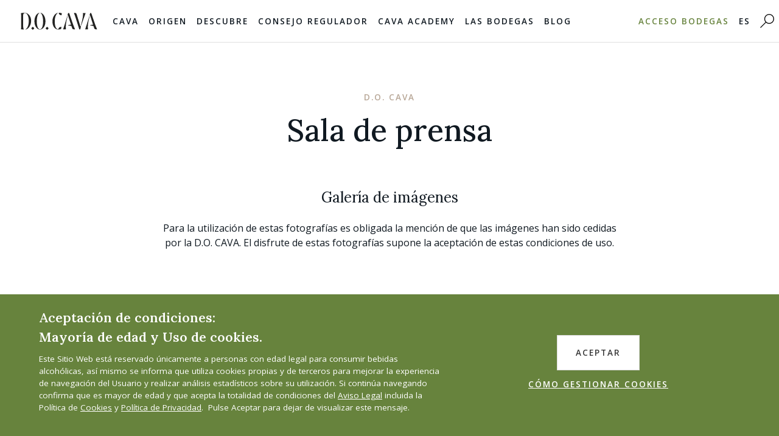

--- FILE ---
content_type: text/html; charset=utf-8
request_url: https://www.cava.wine/es/el-consejo-regulador-cava/sala-de-prensa/
body_size: 19096
content:






<!DOCTYPE html>
<html class="no-js" lang="es" >
<head>
    <meta charset="utf-8"/>
    <link rel="icon" type="image/x-icon" href="/static/img/favicon.8d5d0a39b71a.ico" />
    <title>
    
      
        Nuestra Sala de Prensa | D.O. Cava .
      

    </title>
    <meta property="og:title" content="Sala de prensa">
    <meta property="og:description" content="">
    
    <meta property="og:url" content="https://www.cava.wine/es/el-consejo-regulador-cava/sala-de-prensa/">
    <meta name="viewport" content="width=device-width, initial-scale=1"/>
    <meta name="description" content=" Sala de Prensa D.O. CAVA. Imágenes · Noticias y comunicados · Contacto Prensa. Av. Tarragona, 24
08720 Vilafranca del Penedès BARCELONA"/>
    <meta name="viewport" content="width=device-width, initial-scale=1"/>
  <meta name="google-site-verification" content="N3mlNfL4xHSQxpR121XX8Auue3nZrJRt9Eku0wd0D2k" />
    <meta name="facebook-domain-verification" content="n44qta5h5yhyh38gbj1jfyxlz3csbl" />
  <link
        href="https://fonts.googleapis.com/css2?family=Lora:ital,wght@0,400;0,500;0,600;0,700;1,400;1,500;1,600;1,700&family=Open+Sans:ital,wght@0,300;0,400;0,600;0,700;0,800;1,300;1,400;1,600;1,700;1,800&display=swap"
        rel="stylesheet">
  
  <link type="text/css" href="/static/bundles/main-881ae2c0204badaf6106.0f8e81b58c4e.css" rel="stylesheet" />

  
    
  


  

  <!-- Google Tag Manager -->
  <script>(function(w,d,s,l,i){w[l]=w[l]||[];w[l].push({'gtm.start':
  new Date().getTime(),event:'gtm.js'});var f=d.getElementsByTagName(s)[0],
  j=d.createElement(s),dl=l!='dataLayer'?'&l='+l:'';j.async=true;j.src=
  'https://www.googletagmanager.com/gtm.js?id='+i+dl;f.parentNode.insertBefore(j,f);
  })(window,document,'script','dataLayer','GTM-N7VPRV3');</script>
  <!-- End Google Tag Manager -->

    <!-- Google tag (gtag.js) -->
<script async src="https://www.googletagmanager.com/gtag/js?id=G-B3VJY13FCW"></script>
<script>
  window.dataLayer = window.dataLayer || [];
  function gtag(){dataLayer.push(arguments);}
  gtag('js', new Date());

  gtag('config', 'G-B3VJY13FCW');
</script>

  

<style>

    .rt ul {
        list-style-type: disc;
        padding-left: 30px;
        padding-bottom: 20px;
    }

    .rt ol {
        list-style-type: revert;
        padding-left: 30px;
        padding-bottom: 20px;
    }

    .rt h2 {
        font-size: 2.1rem;
        font-family: Lora, Times New Roman, serif;
        padding-bottom: 20px;

    }

    .rt h2 {
        font-size: 1.5rem;
        font-family: Lora, Times New Roman, serif;
        padding-bottom: 20px;

    }

@media screen and (-ms-high-contrast: active), (-ms-high-contrast: none) {
   .svgwrapper {
         height: 400px !important;
      }

    .animista [class*=anim-delay-]{
      opacity:1
    }

}
    .block-socialblocks{
        display: none !important;
    }
    @media screen and (min-width: 769px) {
        .block-socialblocks{
            display: block !important;
        }
    }


</style>

  <!-- Facebook Pixel Code -->
<script>
  !function(f,b,e,v,n,t,s)
  {if(f.fbq)return;n=f.fbq=function(){n.callMethod?
  n.callMethod.apply(n,arguments):n.queue.push(arguments)};
  if(!f._fbq)f._fbq=n;n.push=n;n.loaded=!0;n.version='2.0';
  n.queue=[];t=b.createElement(e);t.async=!0;
  t.src=v;s=b.getElementsByTagName(e)[0];
  s.parentNode.insertBefore(t,s)}(window, document,'script',
  'https://connect.facebook.net/en_US/fbevents.js');
  fbq('init', '425217161813339');
  fbq('track', 'PageView');
</script>

<!-- End Facebook Pixel Code -->

  <script type="text/javascript">
    window._adftrack = Array.isArray(window._adftrack) ? window._adftrack : (window._adftrack ? [window._adftrack] : []);
    window._adftrack.push({
        HttpHost: 'track.adform.net',
        pm: 2094795
    });
    (function () { var s = document.createElement('script'); s.type = 'text/javascript'; s.async = true; s.src = 'https://s2.adform.net/banners/scripts/st/trackpoint-async.js'; var x = document.getElementsByTagName('script')[0]; x.parentNode.insertBefore(s, x); })();
</script>



  <link rel="preconnect" href="https://fonts.gstatic.com">
<link href="https://fonts.googleapis.com/css2?family=Libre+Baskerville&display=swap" rel="stylesheet">


</head>

<body   class="cocktail-page  has-navbar-fixed-top   ">

<noscript><img height="1" width="1" style="display:none"
  src="https://www.facebook.com/tr?id=425217161813339&ev=PageView&noscript=1"
/></noscript>
<noscript>
    <p style="margin:0;padding:0;border:0;">
        <img src="https://track.adform.net/Serving/TrackPoint/?pm=2094795" width="1" height="1" alt="" />
    </p>
</noscript>




<!-- Google Tag Manager (noscript) -->
<noscript><iframe src="https://www.googletagmanager.com/ns.html?id=GTM-N7VPRV3"
height="0" width="0" style="display:none;visibility:hidden"></iframe></noscript>
<!-- End Google Tag Manager (noscript) -->

<nav class="navbar is-fixed-top " role="navigation" aria-label="main navigation ">
  <div class="navbar-brand">
    <a class="navbar-item" href="/es">
      <img id="mainlogo" src="/static/img/logo.058e085932c7.svg">
    </a>

    <a role="button" class="navbar-burger burger" aria-label="menu" aria-expanded="false"
       data-target="navbarBasicExample">
      <span aria-hidden="true"></span>
      <span aria-hidden="true"></span>
      <span aria-hidden="true"></span>
    </a>

  </div>

  <div id="navbarBasicExample" class="navbar-menu">
    <div class="navbar-start">


      <div class="has-text-centered p-t-20 p-b-10 is-hidden-widescreen">

                    <a style="display: inline-block" href="http://www.cava.wine/es/el-consejo-regulador-cava/sala-de-prensa/"
           class=" p-r-30 p-l-30  is-arrowless p-r-0 p-l-0 navbar-link is-size-7 is-arrowless  has-text-black ">ES</a> |
        <a style="display: inline-block" href="http://www.cava.wine/ca/el-consell-regulador-cava/sala-de-premsa/"
           class=" p-r-30 p-l-30  is-arrowless p-r-0 p-l-0 navbar-link is-size-7 is-arrowless  has-text-medium-grey">CA</a> |

        <a href="http://www.cava.wine/en/regulatory-board/media-centre/" style="display: inline-block"
           class="p-r-30 p-l-30   is-arrowless p-r-0 p-l-0 navbar-link is-size-7 is-arrowless  has-text-medium-grey">EN</a> |

        <a href="http://www.cava.wine/jp/regulatory-board/media-centre/" style="display: inline-block"
           class="p-r-30 p-l-30   is-arrowless p-r-0 p-l-0 navbar-link is-size-7 is-arrowless  has-text-medium-grey">JP</a>



<!--              <div class="navbar-dropdown" style="margin-left: -15px;width: 55px;">-->
<!--                  -->
<!--                  -->

<!--                      <a style="padding-right: 0;" href="http://www.cava.wine/ca/el-consell-regulador-cava/sala-de-premsa/"-->
<!--                         class="navbar-item">CA</a>-->
<!--                  -->
<!--                  -->
<!--                      <a style="padding-right: 0;" href="http://www.cava.wine/en/regulatory-board/media-centre/"-->
<!--                         class="navbar-item">EN</a>-->
<!--                  -->
<!--                  -->
<!--                      <a style="padding-right: 0;" href="http://www.cava.wine/jp/regulatory-board/media-centre/"-->
<!--                         class="navbar-item ">JP</a>-->
<!--                  -->
<!--              </div>-->
      </div>

      
        

        <div class="navbar-item has-dropdown is-hoverable is-mega">
          <a href="/es/categorias-tipos-de-cava/" class="navbar-link is-size-7 is-arrowless  mob-1">
            Cava
          </a>
          <div id="blogDropdown" class="navbar-dropdown">


            <div class="container p-t-40-desktop p-b-30-desktop menu-fade">
              
  
<div class="columns">
  <div class="column">
    <div class="has-text-gold supra  m-b-30-desktop"><a class="has-text-gold" href="/es/categorias-tipos-de-cava/">Categorías de Cava</a></div>
    
      <div class="mobhide m-b-15-desktop supra micro">Cava de Guarda</div>
      

      
      <div class="m-b-15-desktop "><a class="supra ultramicro has-text-grey" href="/es/categorias-tipos-de-cava/cava-de-guarda/">Cava</a></div>
      
    
      
      <div class=" mobhide m-b-15-desktop supra  micro">Cava de Guarda Superior</div>

      
      <div class="m-b-15-desktop "><a class="supra ultramicro has-text-grey" href="/es/categorias-tipos-de-cava/cava-reserva/">Cava Reserva</a></div>
      
    
      
      

      
      <div class="m-b-15-desktop "><a class="supra ultramicro has-text-grey" href="/es/categorias-tipos-de-cava/cava-gran-reserva/">Cava Gran Reserva</a></div>
      
    
      
      

      
      <div class="m-b-15-desktop "><a class="supra ultramicro has-text-grey" href="/es/categorias-tipos-de-cava/cava-de-paraje-calificado/">Cava de Paraje Calificado</a></div>
      
    
      
      

      
        <div class="m-b-15-desktop "><a class="supra micro has-text-black" href="/es/categorias-tipos-de-cava/cava-rosado/">Cava Rosado</a></div>
      
    
  </div>
  <div class="column">
    <div class="has-text-gold supra m-b-30-desktop"><a class="has-text-gold supra" href="/es/categorias-tipos-de-cava/brut-nature/">Tipos de Cava</a></div>
    
      <div class="m-b-15-desktop "><a class="supra micro has-text-black" href="/es/categorias-tipos-de-cava/brut-nature/">Brut Nature</a></div>
    
      <div class="m-b-15-desktop "><a class="supra micro has-text-black" href="/es/categorias-tipos-de-cava/extra-brut/">Extra Brut</a></div>
    
      <div class="m-b-15-desktop "><a class="supra micro has-text-black" href="/es/categorias-tipos-de-cava/brut/">Brut</a></div>
    
      <div class="m-b-15-desktop "><a class="supra micro has-text-black" href="/es/categorias-tipos-de-cava/extra-seco/">Extra Seco</a></div>
    
      <div class="m-b-15-desktop "><a class="supra micro has-text-black" href="/es/categorias-tipos-de-cava/seco/">Seco</a></div>
    
      <div class="m-b-15-desktop "><a class="supra micro has-text-black" href="/es/categorias-tipos-de-cava/semi-seco/">Semi Seco</a></div>
    
      <div class="m-b-15-desktop "><a class="supra micro has-text-black" href="/es/categorias-tipos-de-cava/dulce/">Dulce</a></div>
    
  </div>
  <div class="column">
    
      <div class=" m-b-30-desktop"><a class="has-text-gold supra" href="/es/categorias-tipos-de-cava/sirviendo-conservando/">Sirviendo y Conservando</a></div>
    

  </div>
  <div class="column ">
    <img class="is-fullwidth" alt="menu 1" src="/static/img/1.c35a74406819.jpg">
  </div>
</div>

            </div>
          </div>
        </div>
        
      
        

        <div class="navbar-item has-dropdown is-hoverable is-mega">
          <a href="/es/origen/" class="navbar-link is-size-7 is-arrowless  mob-2">
            Origen
          </a>
          <div id="blogDropdown" class="navbar-dropdown">


            <div class="container p-t-40-desktop p-b-30-desktop menu-fade">
              
  
<div class="columns">
    <div class="column">
        <div class="m-b-30-desktop has-text-green mobhide"><a href="/es/origen/zonas/">La tierra</a></div>

              <div class="m-b-15-desktop"><a class="has-text-black supra micro " href="/es/origen/zonas/">Zonas</a></div>

        
        
        <div class="m-b-15-desktop"><a class="has-text-black supra micro " href="/es/origen/variedades-de-uva-autorizadas/">Uvas</a></div>
        
        
        
        <div class="m-b-15-desktop"><a class="has-text-black supra micro " href="/es/origen/vi%C3%B1edos-del-cava/">Viñedos</a></div>
        
        
        
        <div class="m-b-15-desktop"><a class="has-text-black supra micro " href="/es/origen/vendimia/">Vendimia</a></div>
        
        
        
        
        
        
        
        
        
        
        
        
        
        
        
        
    </div>
    <div class="column">

        <div class="m-b-20-desktop has-text-green mobhide"><a href="/es/origen/elaboracion-del-cava/">Vinificación</a></div>

        
        
        
        
        
        
        
        
        <div class="m-b-15-desktop"><a class="has-text-black supra micro" href="/es/origen/el-metodo-tradicional-o-champenoise/">El Método Tradicional</a></div>
        
        
        
        <div class="m-b-15-desktop"><a class="has-text-black supra micro" href="/es/origen/elaboracion-del-cava/">Elaboración del Cava</a></div>
        
        
        
        <div class="m-b-15-desktop"><a class="has-text-black supra micro" href="/es/origen/control-de-calidad/">Control de calidad</a></div>
        
        
        
        
        
        
        
        
        
        <div class="m-b-15-desktop"><a class="has-text-black supra micro" href="/es/origen/sello-elaborador-integral/">ELABORADOR INTEGRAL</a></div>
        
        
    </div>

    <div class="column">
        
        
        
        
        
        
        
        
        
        
        
        
        
        
        <div class="m-b-30-desktop"><a class="mob-black has-text-green" href="/es/origen/la-etiqueta-del-cava/">Etiquetado</a></div>
        
        
        
        <div class="m-b-30-desktop"><a class="mob-black has-text-green" href="/es/origen/sostenibilidad/">sostenibilidad</a></div>
        
        
        
        <div class="m-b-30-desktop"><a class="mob-black has-text-green" href="/es/origen/glosario/">Glosario</a></div>
        
        
        
        
    </div>

    <div class="column bg2">
        <img class="is-fullwidth" alt="menu 1" src="/static/img/2.c52591d450c8.jpg">

    </div>

</div>

            </div>
          </div>
        </div>
        
      
        

        <div class="navbar-item has-dropdown is-hoverable is-mega">
          <a href="/es/descubre/" class="navbar-link is-size-7 is-arrowless  mob-3">
            Descubre
          </a>
          <div id="blogDropdown" class="navbar-dropdown">


            <div class="container p-t-40-desktop p-b-30-desktop menu-fade">
              
  


<div class="columns">

  <div class="column">

    <div class="m-b-20-desktop">
      <a class="has-text-orange  mob-black" href="/es/descubre/recetas-del-mundo-cava/">Recetas del mundo con CAVA</a>
    </div>


    
    
      <div class="m-b-15-desktop mobhide"><a class="has-text-black supra micro"
                             href="/es/descubre/recetas-del-mundo-cava/category/cava">Cava de Guarda</a>
      </div>
    
    
    
      <div class="m-b-15-desktop mobhide"><a class="has-text-black supra micro"
                             href="/es/descubre/recetas-del-mundo-cava/category/cava_reserva">Cava Reserva</a>
      </div>
    
    
    
      <div class="m-b-15-desktop mobhide"><a class="has-text-black supra micro"
                             href="/es/descubre/recetas-del-mundo-cava/category/cava_gran_reserva">Cava Gran Reserva</a>
      </div>
    
    
    
      <div class="m-b-15-desktop mobhide"><a class="has-text-black supra micro"
                             href="/es/descubre/recetas-del-mundo-cava/category/cava_paraje_calificado">Cava de Paraje Calificado</a>
      </div>
    
    
    
    

    <div class=" m-t-30-desktop">
      <a class="has-text-orange mob-black" href="/es/descubre/cocktails/">Cava Cocktails</a>
    </div>

    

  </div>

  <div class="column">

    <div class=" m-b-30-desktop  mob-black"><a class="has-text-orange " href="/es/descubre/estudio-molecular-del-cava/">Estudio Molecular de François Chartier</a>
    </div>

  </div>

  <div class="column ">

    
      <div class="m-b-30-desktop"><a class=" has-text-orange" href="/es/descubre/enoturismo-cava/">Enoturismo</a></div>

    
    <div class="m-b-30-desktop"><a class="  has-text-orange" href="/es/descubre/enoturismo-cava/visita-pened%C3%A9s/">Visita Penedés
</a></div>

    
    
      <div class="m-b-30-desktop"><a class=" has-text-orange" href="/es/descubre/eventos/">Eventos</a></div>

    
    
      <div class="m-b-30-desktop"><a class=" has-text-orange" href="/es/descubre/campanas-creativas/">Campañas creativas</a></div>

    
    
      <div class="m-b-30-desktop"><a class=" has-text-orange" href="/es/descubre/international-cava-day/">International Cava Day</a></div>

    
    
      <div class="m-b-30-desktop"><a class=" has-text-orange" href="/es/descubre/cava-design-contest/">CAVA DESIGN CONTEST</a></div>

    
    


      

  </div>

  <div class="column bg3">
    <img class="is-fullwidth" alt="menu 1" src="/static/img/3.bf6dfb35ea9e.jpg">


  </div>

</div>

            </div>
          </div>
        </div>
        
      
        

        <div class="navbar-item has-dropdown is-hoverable is-mega">
          <a href="/es/el-consejo-regulador-cava/" class="navbar-link is-size-7 is-arrowless  mob-4">
            Consejo Regulador
          </a>
          <div id="blogDropdown" class="navbar-dropdown">


            <div class="container p-t-40-desktop p-b-30-desktop menu-fade">
              
  
<div class="columns">
  <div class="column">
    <div class="has-text-beige m-b-30-desktop">
      <a class="has-text-beige mob-black" href="/es/el-consejo-regulador-cava/la-denominacion-de-origen-cava/">
        Garantía de Calidad
      </a>
    </div>
    
      
        <div class="m-b-15-desktop"><a class="has-text-black  supra micro" href="/es/el-consejo-regulador-cava/la-denominacion-de-origen-cava/la-historia-del-cava/">Historia</a></div>
      
    
      
        <div class="m-b-15-desktop"><a class="has-text-black  supra micro" href="/es/el-consejo-regulador-cava/la-denominacion-de-origen-cava/estadisticas/">Estadísticas</a></div>
      
    
      
        <div class="m-b-15-desktop"><a class="has-text-black  supra micro" href="/es/el-consejo-regulador-cava/la-denominacion-de-origen-cava/legislacion/">Legislación</a></div>
      
    
  </div>
  <div class="column">
    <div class="has-text-beige mob-black m-b-30-desktop">
      <a class="has-text-beige mob-black" href="/es/el-consejo-regulador-cava/sala-de-prensa/">
        Sala de prensa
      </a>
    </div>

        <div class="m-b-15-desktop mobhide">
          <a class="has-text-black supra micro" href="/es/el-consejo-regulador-cava/sala-de-prensa/#galeria">Galería</a>
        </div>
    <div class="m-b-15-desktop mobhide">
          <a class="has-text-black supra micro" href="/es/el-consejo-regulador-cava/sala-de-prensa/#downlods">Notas de prensa</a>
        </div>

  </div>
  <div class="column">
    
      
    
      
    
  </div>
  <div class="column bg4">
    <img class="is-fullwidth" alt="menu 1" src="/static/img/4.ca460ce9b8a4.jpg">
  </div>
</div>

            </div>
          </div>
        </div>
        
      
        
              <div class="navbar-item is-hoverable is-arrowless has-dropdown">
          <a href="/es/cava-academy/" class="navbar-link is-size-7 is-arrowless">
            Cava Academy
          </a>
              </div>
        
      
        
              <div class="navbar-item is-hoverable is-arrowless has-dropdown">
          <a href="/es/bodegas/" class="navbar-link is-size-7 is-arrowless">
            Las Bodegas
          </a>
              </div>
        
      
        

        <div class="navbar-item has-dropdown is-hoverable is-mega">
          <a href="/es/ultimas-noticias-articulos/" class="navbar-link is-size-7 is-arrowless  mob-7">
            Blog
          </a>
          <div id="blogDropdown" class="navbar-dropdown">


            <div class="container p-t-40-desktop p-b-30-desktop menu-fade">
              
  


<div class="columns mobhide">
  <div class="column">

      
        <div class="m-b-20-desktop"><a class="has-text-black" href="/es/ultimas-noticias-articulos/category/noticias">Noticias</a></div>
      
        <div class="m-b-20-desktop"><a class="has-text-black" href="/es/ultimas-noticias-articulos/category/notas-de-prensa">Notas de prensa</a></div>
      
        <div class="m-b-20-desktop"><a class="has-text-black" href="/es/ultimas-noticias-articulos/category/origen">Origen</a></div>
      
        <div class="m-b-20-desktop"><a class="has-text-black" href="/es/ultimas-noticias-articulos/category/enoturismo">Enoturismo</a></div>
      
        <div class="m-b-20-desktop"><a class="has-text-black" href="/es/ultimas-noticias-articulos/category/gastronomia">Gastronomía</a></div>
      
        <div class="m-b-20-desktop"><a class="has-text-black" href="/es/ultimas-noticias-articulos/category/lifestyle">Lifestyle</a></div>
      
        <div class="m-b-20-desktop"><a class="has-text-black" href="/es/ultimas-noticias-articulos/category/educacion">Formación</a></div>
      


  </div> 
  
    <div class="column mobhide">
    <a href="/es/ultimas-noticias-articulos/experiencia-enogastron%C3%B3mica-de-primer-nivel-en-la-bww-con-cavas-de-guarda-superior/">
      <img alt="Imagen3.jpg" class="is-block is-fullwidth" height="200" src="/media/images/Imagen3_RMQoMVt.2e16d0ba.fill-300x200.jpg" width="300">
    </a>
      <div class=" is-capitalized p-t-10-desktop p-b-10-desktop "><a class="blogfont" href="/es/ultimas-noticias-articulos/experiencia-enogastron%C3%B3mica-de-primer-nivel-en-la-bww-con-cavas-de-guarda-superior/">Experiencia enogastronómica de primer nivel en la BWW con Cavas …</a></div>
    </div>
  
    <div class="column mobhide">
    <a href="/es/ultimas-noticias-articulos/el-sello-de-elaborador-integral-de-la-do-cava-suma-cuatro-nuevas-bodegas-familiares/">
      <img alt="image00010.jpeg" class="is-block is-fullwidth" height="200" src="/media/images/image00010.2e16d0ba.fill-300x200.jpg" width="300">
    </a>
      <div class=" is-capitalized p-t-10-desktop p-b-10-desktop "><a class="blogfont" href="/es/ultimas-noticias-articulos/el-sello-de-elaborador-integral-de-la-do-cava-suma-cuatro-nuevas-bodegas-familiares/">El sello de Elaborador Integral de la D.O. CAVA suma …</a></div>
    </div>
  
    <div class="column mobhide">
    <a href="/es/ultimas-noticias-articulos/cava-es-versatilidad-y-cada-botella-tiene-su-momento-koldo-rubio-sommelier-cocina-hermanos-torres/">
      <img alt="(c) Mikel Ponce - Cocina Hermanos Torres 74.jpg" class="is-block is-fullwidth" height="200" src="/media/images/c_Mikel_Ponce_-_Cocina_Hermanos_To.2e16d0ba.fill-300x200.jpg" width="300">
    </a>
      <div class=" is-capitalized p-t-10-desktop p-b-10-desktop "><a class="blogfont" href="/es/ultimas-noticias-articulos/cava-es-versatilidad-y-cada-botella-tiene-su-momento-koldo-rubio-sommelier-cocina-hermanos-torres/">“Cava es versatilidad y cada botella tiene su momento”, Koldo …</a></div>
    </div>
  

</div>

            </div>
          </div>
        </div>
        
      
        
              <div class="navbar-item is-hoverable is-arrowless has-dropdown">
          <a href="/es/acceso-privado-de-bodegas/" class="navbar-link is-size-7 is-arrowless">
            
          </a>
              </div>
        
      
        
              <div class="navbar-item is-hoverable is-arrowless has-dropdown">
          <a href="/es/whistleblower/" class="navbar-link is-size-7 is-arrowless">
            
          </a>
              </div>
        
      
  </div>


    
    <div class="is-hidden-desktop">
      <a class="button is-primary is-fullwidth">Acceso bodegas</a>
    </div>
    

  <div class="navbar-end mobhide">
    
    <a class="navbar-item has-text-primary is-size-7" href="http://bodegas.cava.wine/?lang=es">
      Acceso bodegas
    </a>
      
    <div class="navbar-item has-dropdown is-hoverable is-arrowless mobhide">
       <div class="navbar-item  mobhide">

           
                    <a href="http://www.cava.wine/es/el-consejo-regulador-cava/sala-de-prensa/" class=" p-l-0 p-r-0 navbar-link is-size-7 is-arrowless has-text-black">ES</a>
              



              <div class="navbar-dropdown" style="margin-left: -10px;width: 55px;">
                  
                  

                      <a style="padding-right: 0;" href="http://www.cava.wine/ca/el-consell-regulador-cava/sala-de-premsa/"
                         class="navbar-item">CA</a>
                  
                  
                      <a style="padding-right: 0;" href="http://www.cava.wine/en/regulatory-board/media-centre/"
                         class="navbar-item">EN</a>
                  
                  
                      <a style="padding-right: 0;margin-left: 3px" href="http://www.cava.wine/jp/regulatory-board/media-centre/"
                         class="navbar-item ">JP</a>
                  
              </div>
    </div>
    </div>

    <a href="/es/search" class="mobhide navbar-item">
      <img alt="search" width="23px" id="search" src="/static/img/search.675c98452415.svg">
    </a>
  </div>
  </div>
</nav>




<div class="anamista">
  
<section class="section">
  <div class="container m-t-50 m-t-80-desktop">
      
      <div class="columns">
        <div class="column p-b-0 is-12 has-text-centered has-text-beige is-size-7 supra">
          D.O. CAVA
        </div>
      </div>
      
      <div class="columns m-t-0 m-b-50">
        <div class="column p-t-0  is-offset-1-tablet is-10-tablet has-text-centered">
          <h1 class="is-size-1 ">
            Sala de prensa
          </h1>
        </div>
      </div>
  </div>
</section>
  




  <div class="m-b-80-desktop m-b-50 blk block-text">
          
<section class="section">
    <div class="container rt">
        <div class="columns">
          
            <div class="column is-8 is-offset-2 has-text-centered">
                <h2>Galería de imágenes</h2><p>Para la utilización de estas fotografías es obligada la mención de que las imágenes han sido cedidas por la D.O. CAVA. El disfrute de estas fotografías supone la aceptación de estas condiciones de uso.</p>
            </div>
          
        </div>
    </div>
</section>

  </div>




  <div class="m-b-80-desktop m-b-50 blk block-gallery">
          
<section class="section">

<div id="galeria" class="container">
  <div class="columns wrap is-multiline is-flex">
     
     <div class="column is-half-mobile is-one-fifth ">
         
         
         <a target="_blank" href="/media/images/DO_CAVA_VENDIMIA_1.original.jpg">
             <img alt="DO_CAVA_VENDIMIA.jpg" height="300" src="/media/images/DO_CAVA_VENDIMIA_1.2e16d0ba.fill-300x300.jpg" width="300">
         </a>
      </div>
     
     <div class="column is-half-mobile is-one-fifth ">
         
         
         <a target="_blank" href="/media/images/DO_CAVA_VENDIMIA_2.original.jpg">
             <img alt="DO_CAVA_VENDIMIA_2.jpg" height="300" src="/media/images/DO_CAVA_VENDIMIA_2.2e16d0ba.fill-300x300.jpg" width="300">
         </a>
      </div>
     
     <div class="column is-half-mobile is-one-fifth ">
         
         
         <a target="_blank" href="/media/images/DO_CAVA_UVAS.original.jpg">
             <img alt="DO_CAVA_UVAS.jpg" height="300" src="/media/images/DO_CAVA_UVAS.2e16d0ba.fill-300x300.jpg" width="300">
         </a>
      </div>
     
     <div class="column is-half-mobile is-one-fifth ">
         
         
         <a target="_blank" href="/media/images/DO_CAVA_LANDSCAPE_3.original.jpg">
             <img alt="DO CAVA PENEDES" height="300" src="/media/images/DO_CAVA_LANDSCAPE_3.d486c0c4.fill-300x300.jpg" width="300">
         </a>
      </div>
     
     <div class="column is-half-mobile is-one-fifth ">
         
         
         <a target="_blank" href="/media/images/DO_CAVA_LANDSCAPE_2.original.jpg">
             <img alt="DO CAVA VINEYARDS" height="300" src="/media/images/DO_CAVA_LANDSCAPE_2.2e16d0ba.fill-300x300.jpg" width="300">
         </a>
      </div>
     
     <div class="column is-half-mobile is-one-fifth ">
         
         
         <a target="_blank" href="/media/images/DO_CAVA_LANDSCAPE_1.original.jpg">
             <img alt="DO CAVA PENEDES" height="300" src="/media/images/DO_CAVA_LANDSCAPE_1.2e16d0ba.fill-300x300.jpg" width="300">
         </a>
      </div>
     
     <div class="column is-half-mobile is-one-fifth ">
         
         
         <a target="_blank" href="/media/images/DO_CAVA_REMOVIDO.original.jpg">
             <img alt="DO_CAVA_RIDDLING.jpg" height="300" src="/media/images/DO_CAVA_REMOVIDO.2e16d0ba.fill-300x300.jpg" width="300">
         </a>
      </div>
     
     <div class="column is-half-mobile is-one-fifth ">
         
         
         <a target="_blank" href="/media/images/DO_CAVA_RIMA.original.jpg">
             <img alt="DO_CAVA_RIMA.jpg" height="300" src="/media/images/DO_CAVA_RIMA.2e16d0ba.fill-300x300.jpg" width="300">
         </a>
      </div>
     
     <div class="column is-half-mobile is-one-fifth ">
         
         
         <a target="_blank" href="/media/images/DO_CAVA_METODO_TRADICIONAL.original.jpg">
             <img alt="DO CAVA WINERY BODEGA" height="300" src="/media/images/DO_CAVA_METODO_TRADICIONAL.2e16d0ba.fill-300x300.jpg" width="300">
         </a>
      </div>
     
     <div class="column is-half-mobile is-one-fifth ">
         
         
         <a target="_blank" href="/media/images/DO_CAVA_DEGUELLE.original.jpg">
             <img alt="DO CAVA DEGUELLE" height="300" src="/media/images/DO_CAVA_DEGUELLE.2e16d0ba.fill-300x300.jpg" width="300">
         </a>
      </div>
     
     <div class="column is-half-mobile is-one-fifth ">
         
         
         <a target="_blank" href="/media/images/DO_CAVA_PRESIDENTE_JAVIER_PAGES.original.jpg">
             <img alt="DO_CAVA_PRESIDENTE_JAVIER_PAGES.jpg" height="300" src="/media/images/DO_CAVA_PRESIDENTE_JAVIER_PAGES.ed0675d1.fill-300x300.jpg" width="300">
         </a>
      </div>
     
     <div class="column is-half-mobile is-one-fifth ">
         
         
         <a target="_blank" href="/media/images/DO_CAVA_CAVA_2.original.jpg">
             <img alt="DO CAVA SPARKLING WINES SPAIN" height="300" src="/media/images/DO_CAVA_CAVA_2.2e16d0ba.fill-300x300.jpg" width="300">
         </a>
      </div>
     
     <div class="column is-half-mobile is-one-fifth ">
         
         
         <a target="_blank" href="/media/images/DO_CAVA_CAVA_3.original.jpg">
             <img alt="DO CAVA ROSE" height="300" src="/media/images/DO_CAVA_CAVA_3.2e16d0ba.fill-300x300.jpg" width="300">
         </a>
      </div>
     
     <div class="column is-half-mobile is-one-fifth ">
         
         
         <a target="_blank" href="/media/images/DO_CAVA_CAVA_4.original.jpg">
             <img alt="DO CAVA_CAVA DE PARAJE" height="300" src="/media/images/DO_CAVA_CAVA_4.6075ceed.fill-300x300.jpg" width="300">
         </a>
      </div>
     
     <div class="column is-half-mobile is-one-fifth ">
         
         
         <a target="_blank" href="/media/images/DO_CAVA_COCKTAIL.original.jpg">
             <img alt="DO CAVA COCKTAILS" height="300" src="/media/images/DO_CAVA_COCKTAIL.fd93e3ef.fill-300x300.jpg" width="300">
         </a>
      </div>
     
  </div>
</div>
</section>

  </div>




  <div class="m-b-25 blk block-header">
          <section class="section">

<div class="container has-text-centered">
  
  <div class="columns">
      <div class="p-b-0 column is-10 is-offset-1 is-size-7 supra has-text-beige">
        Noticias y comunicados
      </div>
  </div>
  
  <div class="column is-10 is-offset-1">
      <h2 class="is-size-2 has-text-centered">Notas de prensa 2026</h2>
  </div>
</div>
</section>


  </div>




  <div class="m-b-80-desktop m-b-50 blk block-downloads">
          

<section class="section">

<div id="downlods" class="container">
  <div class="columns">
      <div class="column is-8 is-offset-2">
          <ul>
          
              <li class="m-b-30">
                <span class="file_type"></span>
                <a target="_blank" class="is-block lg"  href="/documents/665/Experiencia_enogastron%C3%B3mica_de_primer_nivel_en_la_BWW_con_Cavas_de_Guarda_Superior.pdf">
                  <span class="filetype"><span class="filetype-letters  supra">PDF</span></span>
                <span class="is-size-7 vercenter"  href="/documents/665/Experiencia_enogastron%C3%B3mica_de_primer_nivel_en_la_BWW_con_Cavas_de_Guarda_Superior.pdf">
                  
                    Experiencia enogastronómica de primer nivel en la BWW con Cavas de Guarda Superior
                  
                </span>
                </a>
              </li>
          
          </ul>
      </div>
  </div>
</div>
</section>

  </div>




  <div class="m-b-80-desktop m-b-50 blk block-downloads">
          

<section class="section">

<div id="downlods" class="container">
  <div class="columns">
      <div class="column is-8 is-offset-2">
          <ul>
          
              <li class="m-b-30">
                <span class="file_type"></span>
                <a target="_blank" class="is-block lg"  href="/documents/662/El_sello_de_Elaborador_Integral_de_la_D.O._CAVA_suma_cuatro_nuevas_bodegas_familiares.pdf">
                  <span class="filetype"><span class="filetype-letters  supra">PDF</span></span>
                <span class="is-size-7 vercenter"  href="/documents/662/El_sello_de_Elaborador_Integral_de_la_D.O._CAVA_suma_cuatro_nuevas_bodegas_familiares.pdf">
                  
                    El sello de Elaborador Integral de la D.O. CAVA suma cuatro nuevas bodegas familiares
                  
                </span>
                </a>
              </li>
          
          </ul>
      </div>
  </div>
</div>
</section>

  </div>




  <div class="m-b-25 blk block-header">
          <section class="section">

<div class="container has-text-centered">
  
  <div class="column is-10 is-offset-1">
      <h2 class="is-size-2 has-text-centered">Notas de prensa 2025</h2>
  </div>
</div>
</section>


  </div>




  <div class="m-b-80-desktop m-b-50 blk block-downloads">
          

<section class="section">

<div id="downlods" class="container">
  <div class="columns">
      <div class="column is-8 is-offset-2">
          <ul>
          
              <li class="m-b-30">
                <span class="file_type"></span>
                <a target="_blank" class="is-block lg"  href="/documents/646/El_v%C3%A9rtice_de_prestigio_del_Cava_crece_con_nuevos_Cavas_de_Guarda_Superior_de__ZyasdF7.pdf">
                  <span class="filetype"><span class="filetype-letters  supra">PDF</span></span>
                <span class="is-size-7 vercenter"  href="/documents/646/El_v%C3%A9rtice_de_prestigio_del_Cava_crece_con_nuevos_Cavas_de_Guarda_Superior_de__ZyasdF7.pdf">
                  
                    EL VÉRTICE DE PRESTIGIO DEL CAVA CRECE CON NUEVOS CAVAS DE GUARDA SUPERIOR DE PARAJE CALIFICADO
                  
                </span>
                </a>
              </li>
          
          </ul>
      </div>
  </div>
</div>
</section>

  </div>




  <div class="m-b-80-desktop m-b-50 blk block-downloads">
          

<section class="section">

<div id="downlods" class="container">
  <div class="columns">
      <div class="column is-8 is-offset-2">
          <ul>
          
              <li class="m-b-30">
                <span class="file_type"></span>
                <a target="_blank" class="is-block lg"  href="/documents/642/Cava_Meeting..pdf">
                  <span class="filetype"><span class="filetype-letters  supra">PDF</span></span>
                <span class="is-size-7 vercenter"  href="/documents/642/Cava_Meeting..pdf">
                  
                    COMMITMENT TO THE TERRITORY, SOCIOECONOMIC RESPONSIBILITY AND THE PURSUIT OF PRESTIGE TAKE CENTRE STAGE AT THE SECOND CAVA MEETING
                  
                </span>
                </a>
              </li>
          
          </ul>
      </div>
  </div>
</div>
</section>

  </div>




  <div class="m-b-80-desktop m-b-50 blk block-downloads">
          

<section class="section">

<div id="downlods" class="container">
  <div class="columns">
      <div class="column is-8 is-offset-2">
          <ul>
          
              <li class="m-b-30">
                <span class="file_type"></span>
                <a target="_blank" class="is-block lg"  href="/documents/641/Cava_Meeting_Post_Event_Release.pdf">
                  <span class="filetype"><span class="filetype-letters  supra">PDF</span></span>
                <span class="is-size-7 vercenter"  href="/documents/641/Cava_Meeting_Post_Event_Release.pdf">
                  
                    D.O. CAVA EMBRACES 100% ORGANIC PRODUCTION FOR CAVA DE GUARDA SUPERIOR
                  
                </span>
                </a>
              </li>
          
          </ul>
      </div>
  </div>
</div>
</section>

  </div>




  <div class="m-b-80-desktop m-b-50 blk block-downloads">
          

<section class="section">

<div id="downlods" class="container">
  <div class="columns">
      <div class="column is-8 is-offset-2">
          <ul>
          
              <li class="m-b-30">
                <span class="file_type"></span>
                <a target="_blank" class="is-block lg"  href="/documents/640/CAVA_2025_Announcement_Release_FINAL._2025_100_Organic_Cava.pdf">
                  <span class="filetype"><span class="filetype-letters  supra">PDF</span></span>
                <span class="is-size-7 vercenter"  href="/documents/640/CAVA_2025_Announcement_Release_FINAL._2025_100_Organic_Cava.pdf">
                  
                    2025: A Landmark Year for D.O. Cava with 100% Organic Cava and Exciting UK Campaign
                  
                </span>
                </a>
              </li>
          
          </ul>
      </div>
  </div>
</div>
</section>

  </div>




  <div class="m-b-80-desktop m-b-50 blk block-downloads">
          

<section class="section">

<div id="downlods" class="container">
  <div class="columns">
      <div class="column is-8 is-offset-2">
          <ul>
          
              <li class="m-b-30">
                <span class="file_type"></span>
                <a target="_blank" class="is-block lg"  href="/documents/639/Jap%C3%B3n_-_NDP6_-_Cava_-_Masteclass_9ExXUBM.pdf">
                  <span class="filetype"><span class="filetype-letters  supra">PDF</span></span>
                <span class="is-size-7 vercenter"  href="/documents/639/Jap%C3%B3n_-_NDP6_-_Cava_-_Masteclass_9ExXUBM.pdf">
                  
                    La D.O. Cava organiza en Tokio un seminario magistral dirigido a profesionales de la gastronomía - SEPTIEMBRE 2025
                  
                </span>
                </a>
              </li>
          
          </ul>
      </div>
  </div>
</div>
</section>

  </div>




  <div class="m-b-80-desktop m-b-50 blk block-downloads">
          

<section class="section">

<div id="downlods" class="container">
  <div class="columns">
      <div class="column is-8 is-offset-2">
          <ul>
          
              <li class="m-b-30">
                <span class="file_type"></span>
                <a target="_blank" class="is-block lg"  href="/documents/637/Jap%C3%B3n_-_NDP4_-_Cava_-_Recetas.pdf">
                  <span class="filetype"><span class="filetype-letters  supra">PDF</span></span>
                <span class="is-size-7 vercenter"  href="/documents/637/Jap%C3%B3n_-_NDP4_-_Cava_-_Recetas.pdf">
                  
                    La D.O. Cava propone la combinación perfecta entre la gastronomía japonesa y el Cava 100% ecológico - SEPTIEMBRE 2025
                  
                </span>
                </a>
              </li>
          
          </ul>
      </div>
  </div>
</div>
</section>

  </div>




  <div class="m-b-80-desktop m-b-50 blk block-downloads">
          

<section class="section">

<div id="downlods" class="container">
  <div class="columns">
      <div class="column is-8 is-offset-2">
          <ul>
          
              <li class="m-b-30">
                <span class="file_type"></span>
                <a target="_blank" class="is-block lg"  href="/documents/635/EEUU_-_NDP_2_Cava_-_Texsom.pdf">
                  <span class="filetype"><span class="filetype-letters  supra">PDF</span></span>
                <span class="is-size-7 vercenter"  href="/documents/635/EEUU_-_NDP_2_Cava_-_Texsom.pdf">
                  
                    La D.O. Cava marca la pauta con la regulación 100% ecológica para Guarda Superior - AGOSTO 2025
                  
                </span>
                </a>
              </li>
          
          </ul>
      </div>
  </div>
</div>
</section>

  </div>




  <div class="m-b-80-desktop m-b-50 blk block-downloads">
          

<section class="section">

<div id="downlods" class="container">
  <div class="columns">
      <div class="column is-8 is-offset-2">
          <ul>
          
              <li class="m-b-30">
                <span class="file_type"></span>
                <a target="_blank" class="is-block lg"  href="/documents/616/NP_DO_CAVA_-_La_D.O._CAVA_afronta_la_escasez_de_producto_revalorizando_sus_ventas.pdf">
                  <span class="filetype"><span class="filetype-letters  supra">PDF</span></span>
                <span class="is-size-7 vercenter"  href="/documents/616/NP_DO_CAVA_-_La_D.O._CAVA_afronta_la_escasez_de_producto_revalorizando_sus_ventas.pdf">
                  
                    La D.O. CAVA afronta la escasez de producto revalorizando sus ventas - Marzo 2025
                  
                </span>
                </a>
              </li>
          
          </ul>
      </div>
  </div>
</div>
</section>

  </div>




  <div class="m-b-25 blk block-header">
          <section class="section">

<div class="container has-text-centered">
  
  <div class="columns">
      <div class="p-b-0 column is-10 is-offset-1 is-size-7 supra has-text-beige">
        Noticias y comunicados
      </div>
  </div>
  
  <div class="column is-10 is-offset-1">
      <h2 class="is-size-2 has-text-centered">Notas de prensa 2024</h2>
  </div>
</div>
</section>


  </div>




  <div class="m-b-80-desktop m-b-50 blk block-downloads">
          

<section class="section">

<div id="downlods" class="container">
  <div class="columns">
      <div class="column is-8 is-offset-2">
          <ul>
          
              <li class="m-b-30">
                <span class="file_type"></span>
                <a target="_blank" class="is-block lg"  href="/documents/587/DO_CAVA_ESP-Comunicado_-_Nota_Aclaratoria_DO_CAVA.pdf">
                  <span class="filetype"><span class="filetype-letters  supra">PDF</span></span>
                <span class="is-size-7 vercenter"  href="/documents/587/DO_CAVA_ESP-Comunicado_-_Nota_Aclaratoria_DO_CAVA.pdf">
                  
                    COMUNICADO DE PRENSA | NOTA ACLARATORIA - Abril 2024
                  
                </span>
                </a>
              </li>
          
          </ul>
      </div>
  </div>
</div>
</section>

  </div>




  <div class="m-b-25 blk block-header">
          <section class="section">

<div class="container has-text-centered">
  
  <div class="columns">
      <div class="p-b-0 column is-10 is-offset-1 is-size-7 supra has-text-beige">
        Noticias y comunicados
      </div>
  </div>
  
  <div class="column is-10 is-offset-1">
      <h2 class="is-size-2 has-text-centered">Notas de prensa 2023</h2>
  </div>
</div>
</section>


  </div>




  <div class="m-b-80-desktop m-b-50 blk block-downloads">
          

<section class="section">

<div id="downlods" class="container">
  <div class="columns">
      <div class="column is-8 is-offset-2">
          <ul>
          
              <li class="m-b-30">
                <span class="file_type"></span>
                <a target="_blank" class="is-block lg"  href="/documents/553/DO_CAVA_ESP-Nuevo_r%C3%A9cord_de_ventas_del_Cava_gracias_al_empuje_del_mercado_nacional.pdf">
                  <span class="filetype"><span class="filetype-letters  supra">PDF</span></span>
                <span class="is-size-7 vercenter"  href="/documents/553/DO_CAVA_ESP-Nuevo_r%C3%A9cord_de_ventas_del_Cava_gracias_al_empuje_del_mercado_nacional.pdf">
                  
                    Nuevo récord de ventas del Cava gracias al empuje del mercado nacional - DICIEMBRE 2023
                  
                </span>
                </a>
              </li>
          
              <li class="m-b-30">
                <span class="file_type"></span>
                <a target="_blank" class="is-block lg"  href="/documents/552/DO_Cava_ESP-La_excelencia_marca_el_rumbo_en_el_primer_Cava_Meeting.pdf">
                  <span class="filetype"><span class="filetype-letters  supra">PDF</span></span>
                <span class="is-size-7 vercenter"  href="/documents/552/DO_Cava_ESP-La_excelencia_marca_el_rumbo_en_el_primer_Cava_Meeting.pdf">
                  
                    La excelencia marca el rumbo en el primer Cava Meeting - NOVIEMBRE 2023
                  
                </span>
                </a>
              </li>
          
              <li class="m-b-30">
                <span class="file_type"></span>
                <a target="_blank" class="is-block lg"  href="/documents/550/DO_CAVA_ESP-El_Cava_gran_protagonista_en_las_cenas_de_hasta_25_Paradores_de_to_w9ALUo1.pdf">
                  <span class="filetype"><span class="filetype-letters  supra">PDF</span></span>
                <span class="is-size-7 vercenter"  href="/documents/550/DO_CAVA_ESP-El_Cava_gran_protagonista_en_las_cenas_de_hasta_25_Paradores_de_to_w9ALUo1.pdf">
                  
                    El Cava, gran protagonista en las cenas de hasta 25 Paradores de toda España - NOVIEMBRE 2023
                  
                </span>
                </a>
              </li>
          
              <li class="m-b-30">
                <span class="file_type"></span>
                <a target="_blank" class="is-block lg"  href="/documents/551/DO_CAVA_ESP-El_maridaje_perfecto_de_Cava_y_Mejill%C3%B3n_de_Galicia.pdf">
                  <span class="filetype"><span class="filetype-letters  supra">PDF</span></span>
                <span class="is-size-7 vercenter"  href="/documents/551/DO_CAVA_ESP-El_maridaje_perfecto_de_Cava_y_Mejill%C3%B3n_de_Galicia.pdf">
                  
                    El maridaje perfecto de Cava y Mejillón de Galicia marca presencia en el corazón de los mercados emblemáticos de Barcelona - NOVIEMBRE 2023
                  
                </span>
                </a>
              </li>
          
              <li class="m-b-30">
                <span class="file_type"></span>
                <a target="_blank" class="is-block lg"  href="/documents/546/DO_CAVA_ESP-_D.O._CAVA_acaba_vendimia_apostando_por_un_auge_en_los_Cavas_de_Gu_0HQ9ttc.pdf">
                  <span class="filetype"><span class="filetype-letters  supra">PDF</span></span>
                <span class="is-size-7 vercenter"  href="/documents/546/DO_CAVA_ESP-_D.O._CAVA_acaba_vendimia_apostando_por_un_auge_en_los_Cavas_de_Gu_0HQ9ttc.pdf">
                  
                    La D.O. CAVA acaba su vendimia apostando por un auge en los Cavas de Guarda Superior - OCTUBRE 2023
                  
                </span>
                </a>
              </li>
          
              <li class="m-b-30">
                <span class="file_type"></span>
                <a target="_blank" class="is-block lg"  href="/documents/554/DO_CAVA_ESP-Viaje_a_la_excelencia_del_Cava_con_un_congreso_que_reunir%C3%A1_en_Barcelona_.pdf">
                  <span class="filetype"><span class="filetype-letters  supra">PDF</span></span>
                <span class="is-size-7 vercenter"  href="/documents/554/DO_CAVA_ESP-Viaje_a_la_excelencia_del_Cava_con_un_congreso_que_reunir%C3%A1_en_Barcelona_.pdf">
                  
                    Viaje a la excelencia del Cava con un congreso que reunirá en Barcelona a los más influyentes prescriptores mundiales - OCTUBRE 2023
                  
                </span>
                </a>
              </li>
          
              <li class="m-b-30">
                <span class="file_type"></span>
                <a target="_blank" class="is-block lg"  href="/documents/536/DO_CAVA_ESP-El_CAVA_armoniza_con_las_mejores_tapas_en_24_grandes_hoteles_de_Madrid.pdf">
                  <span class="filetype"><span class="filetype-letters  supra">PDF</span></span>
                <span class="is-size-7 vercenter"  href="/documents/536/DO_CAVA_ESP-El_CAVA_armoniza_con_las_mejores_tapas_en_24_grandes_hoteles_de_Madrid.pdf">
                  
                    El CAVA armoniza con las mejores tapas en 24 grandes hoteles de Madrid - SEPTIEMBRE 2023
                  
                </span>
                </a>
              </li>
          
              <li class="m-b-30">
                <span class="file_type"></span>
                <a target="_blank" class="is-block lg"  href="/documents/521/DO_CAVA_ESP-LA_D.O.P._CAVA_Y_LA_D.O.P._MEJILL%C3%93N_DE_GALICIA_SE_UNEN_EN_UN_MARIDAJE.pdf">
                  <span class="filetype"><span class="filetype-letters  supra">PDF</span></span>
                <span class="is-size-7 vercenter"  href="/documents/521/DO_CAVA_ESP-LA_D.O.P._CAVA_Y_LA_D.O.P._MEJILL%C3%93N_DE_GALICIA_SE_UNEN_EN_UN_MARIDAJE.pdf">
                  
                    La D.O.P. Cava y la D.O.P. Mejillón de Galicia se unen en un maridaje singular durante los próximos tres años  - JUNIO 2023
                  
                </span>
                </a>
              </li>
          
              <li class="m-b-30">
                <span class="file_type"></span>
                <a target="_blank" class="is-block lg"  href="/documents/523/DO_CAVA_ESP-NP_El_Cava_se_marida_con_las_mejores_tapas_gastro-hoteleras.pdf">
                  <span class="filetype"><span class="filetype-letters  supra">PDF</span></span>
                <span class="is-size-7 vercenter"  href="/documents/523/DO_CAVA_ESP-NP_El_Cava_se_marida_con_las_mejores_tapas_gastro-hoteleras.pdf">
                  
                    El Cava se marida con las mejores tapas gastro-hoteleras - MAYO 2023
                  
                </span>
                </a>
              </li>
          
              <li class="m-b-30">
                <span class="file_type"></span>
                <a target="_blank" class="is-block lg"  href="/documents/496/DO_CAVA_ESP-El_Cava_alcanza_las_mejores_cifras_de_su_historia.pdf">
                  <span class="filetype"><span class="filetype-letters  supra">PDF</span></span>
                <span class="is-size-7 vercenter"  href="/documents/496/DO_CAVA_ESP-El_Cava_alcanza_las_mejores_cifras_de_su_historia.pdf">
                  
                    El Cava alcanza las mejores cifras de su historia - Marzo 2023
                  
                </span>
                </a>
              </li>
          
              <li class="m-b-30">
                <span class="file_type"></span>
                <a target="_blank" class="is-block lg"  href="/documents/525/DO_CAVA_ESP-NP_El_Cava_armoniza_con_la_mejor_gastronomia_de_Passeig_de_Gourmets.pdf">
                  <span class="filetype"><span class="filetype-letters  supra">PDF</span></span>
                <span class="is-size-7 vercenter"  href="/documents/525/DO_CAVA_ESP-NP_El_Cava_armoniza_con_la_mejor_gastronomia_de_Passeig_de_Gourmets.pdf">
                  
                    El Cava armoniza con la mejor gastronomía de Passeig de Gourmets - MARZO 2023
                  
                </span>
                </a>
              </li>
          
              <li class="m-b-30">
                <span class="file_type"></span>
                <a target="_blank" class="is-block lg"  href="/documents/492/DO_CAVA_ESP-La_D.O._CAVA_presenta_catas_de_m%C3%A1ximo_nivel_en_la_Barcelona_Wine_Week.pdf">
                  <span class="filetype"><span class="filetype-letters  supra">PDF</span></span>
                <span class="is-size-7 vercenter"  href="/documents/492/DO_CAVA_ESP-La_D.O._CAVA_presenta_catas_de_m%C3%A1ximo_nivel_en_la_Barcelona_Wine_Week.pdf">
                  
                    La D.O. CAVA presenta catas de máximo nivel en la Barcelona Wine Week - ENERO 2023
                  
                </span>
                </a>
              </li>
          
          </ul>
      </div>
  </div>
</div>
</section>

  </div>




  <div class="m-b-25 blk block-header">
          <section class="section">

<div class="container has-text-centered">
  
  <div class="columns">
      <div class="p-b-0 column is-10 is-offset-1 is-size-7 supra has-text-beige">
        Noticias y comunicados
      </div>
  </div>
  
  <div class="column is-10 is-offset-1">
      <h2 class="is-size-2 has-text-centered">Notas de prensa 2022</h2>
  </div>
</div>
</section>


  </div>




  <div class="m-b-80-desktop m-b-50 blk block-downloads">
          

<section class="section">

<div id="downlods" class="container">
  <div class="columns">
      <div class="column is-8 is-offset-2">
          <ul>
          
              <li class="m-b-30">
                <span class="file_type"></span>
                <a target="_blank" class="is-block lg"  href="/documents/472/DO_CAVA_ES-_D.O._CAVA_presenta_los_primeros_resultados_2022_y_objetivos_Campa%C3%B1_Ce8PQCZ.pdf">
                  <span class="filetype"><span class="filetype-letters  supra">PDF</span></span>
                <span class="is-size-7 vercenter"  href="/documents/472/DO_CAVA_ES-_D.O._CAVA_presenta_los_primeros_resultados_2022_y_objetivos_Campa%C3%B1_Ce8PQCZ.pdf">
                  
                    Optimismo de la D.O. CAVA ante  la campaña de Navidad - DICIEMBRE 2022
                  
                </span>
                </a>
              </li>
          
              <li class="m-b-30">
                <span class="file_type"></span>
                <a target="_blank" class="is-block lg"  href="/documents/480/DO_CAVA_ES-Paseo_Gastronomico_del_Cava_en_Madrid_YLB5JLp.pdf">
                  <span class="filetype"><span class="filetype-letters  supra">PDF</span></span>
                <span class="is-size-7 vercenter"  href="/documents/480/DO_CAVA_ES-Paseo_Gastronomico_del_Cava_en_Madrid_YLB5JLp.pdf">
                  
                    La D.O. CAVA se presenta en Madrid como el mejor aliado de la gastronomía mundial - NOVIEMBRE
                  
                </span>
                </a>
              </li>
          
              <li class="m-b-30">
                <span class="file_type"></span>
                <a target="_blank" class="is-block lg"  href="/documents/481/DO_CAVA_ESP-El_Cava_protagoniza_las_fiestas_de_la_noche_barcelonesa.pdf">
                  <span class="filetype"><span class="filetype-letters  supra">PDF</span></span>
                <span class="is-size-7 vercenter"  href="/documents/481/DO_CAVA_ESP-El_Cava_protagoniza_las_fiestas_de_la_noche_barcelonesa.pdf">
                  
                    El Cava protagoniza las fiestas más exclusivas de la noche barcelonesa - OCTUBRE
                  
                </span>
                </a>
              </li>
          
              <li class="m-b-30">
                <span class="file_type"></span>
                <a target="_blank" class="is-block lg"  href="/documents/479/DO_CAVA_ES-Paseo_Gastronomico_del_Cava_en_Madrid.pdf">
                  <span class="filetype"><span class="filetype-letters  supra">PDF</span></span>
                <span class="is-size-7 vercenter"  href="/documents/479/DO_CAVA_ES-Paseo_Gastronomico_del_Cava_en_Madrid.pdf">
                  
                    Los Paradores de Turismo de España brindan con Cava - OCTUBRE 2022
                  
                </span>
                </a>
              </li>
          
              <li class="m-b-30">
                <span class="file_type"></span>
                <a target="_blank" class="is-block lg"  href="/documents/477/DO_CAVA_ESP-Vendimia_2022_D.O._Cava.pdf">
                  <span class="filetype"><span class="filetype-letters  supra">PDF</span></span>
                <span class="is-size-7 vercenter"  href="/documents/477/DO_CAVA_ESP-Vendimia_2022_D.O._Cava.pdf">
                  
                    Primera vendimia en la D.O. Cava en la que se diferencian las uvas de los Cavas de Guarda Superior - SEPTIEMBRE 2022
                  
                </span>
                </a>
              </li>
          
              <li class="m-b-30">
                <span class="file_type"></span>
                <a target="_blank" class="is-block lg"  href="/documents/463/DO_CAVA_ESP-_Javier_Pages_reelegido_un%C3%A1nimemente_como_presidente_de_la_D.O._Cava.pdf">
                  <span class="filetype"><span class="filetype-letters  supra">PDF</span></span>
                <span class="is-size-7 vercenter"  href="/documents/463/DO_CAVA_ESP-_Javier_Pages_reelegido_un%C3%A1nimemente_como_presidente_de_la_D.O._Cava.pdf">
                  
                    Javier Pagés, reelegido unánimemente como presidente de la D.O. Cava - JULIO 2022
                  
                </span>
                </a>
              </li>
          
              <li class="m-b-30">
                <span class="file_type"></span>
                <a target="_blank" class="is-block lg"  href="/documents/478/DO_CAVA_ES-El_D%C3%ADa_Internacional_del_Cava_se_celebra_con_un_apetitoso_concurso__LsHqf5C.pdf">
                  <span class="filetype"><span class="filetype-letters  supra">PDF</span></span>
                <span class="is-size-7 vercenter"  href="/documents/478/DO_CAVA_ES-El_D%C3%ADa_Internacional_del_Cava_se_celebra_con_un_apetitoso_concurso__LsHqf5C.pdf">
                  
                    El Día Internacional del Cava se celebra con un apetitoso concurso fotográfico - JULIO 2022
                  
                </span>
                </a>
              </li>
          
              <li class="m-b-30">
                <span class="file_type"></span>
                <a target="_blank" class="is-block lg"  href="/documents/394/DO_CAVA_ESP-El_Paseo_de_Gracia_de_Barcelona_brinda_con_Cava.pdf">
                  <span class="filetype"><span class="filetype-letters  supra">PDF</span></span>
                <span class="is-size-7 vercenter"  href="/documents/394/DO_CAVA_ESP-El_Paseo_de_Gracia_de_Barcelona_brinda_con_Cava.pdf">
                  
                    El Paseo de Gracia de Barcelona brinda con Cava - ABRIL 2022
                  
                </span>
                </a>
              </li>
          
              <li class="m-b-30">
                <span class="file_type"></span>
                <a target="_blank" class="is-block lg"  href="/documents/378/DO_CAVA_ESP-D.O._CAVA_consigue_un_exitoso_nuevo_r%C3%A9cord_hist%C3%B3rico_en_2021.pdf">
                  <span class="filetype"><span class="filetype-letters  supra">PDF</span></span>
                <span class="is-size-7 vercenter"  href="/documents/378/DO_CAVA_ESP-D.O._CAVA_consigue_un_exitoso_nuevo_r%C3%A9cord_hist%C3%B3rico_en_2021.pdf">
                  
                    D.O. CAVA consigue un exitoso nuevo récord histórico en 2021 - MARZO 2022
                  
                </span>
                </a>
              </li>
          
              <li class="m-b-30">
                <span class="file_type"></span>
                <a target="_blank" class="is-block lg"  href="/documents/374/DO_CAVA_ESP-Los_mayores_expertos_del_vino.pdf">
                  <span class="filetype"><span class="filetype-letters  supra">PDF</span></span>
                <span class="is-size-7 vercenter"  href="/documents/374/DO_CAVA_ESP-Los_mayores_expertos_del_vino.pdf">
                  
                    Los mayores expertos del vino enaltecen al CAVA en la Barcelona Wine Week - MARZO 2022
                  
                </span>
                </a>
              </li>
          
              <li class="m-b-30">
                <span class="file_type"></span>
                <a target="_blank" class="is-block lg"  href="/documents/369/DO_CAVA_ESP-La_ambiciosa_segmentaci%C3%B3n_y_zonificaci%C3%B3n_de_la_D.O._Cava.pdf">
                  <span class="filetype"><span class="filetype-letters  supra">PDF</span></span>
                <span class="is-size-7 vercenter"  href="/documents/369/DO_CAVA_ESP-La_ambiciosa_segmentaci%C3%B3n_y_zonificaci%C3%B3n_de_la_D.O._Cava.pdf">
                  
                    La ambiciosa segmentación y zonificación de la  D.O. CAVA se traslada ya a los nuevos sellos de calidad - FEBRERO 2022
                  
                </span>
                </a>
              </li>
          
          </ul>
      </div>
  </div>
</div>
</section>

  </div>




  <div class="m-b-25 blk block-header">
          <section class="section">

<div class="container has-text-centered">
  
  <div class="columns">
      <div class="p-b-0 column is-10 is-offset-1 is-size-7 supra has-text-beige">
        Noticias y comunicados
      </div>
  </div>
  
  <div class="column is-10 is-offset-1">
      <h2 class="is-size-2 has-text-centered">Notas de prensa 2021</h2>
  </div>
</div>
</section>


  </div>




  <div class="m-b-80-desktop m-b-50 blk block-downloads">
          

<section class="section">

<div id="downlods" class="container">
  <div class="columns">
      <div class="column is-8 is-offset-2">
          <ul>
          
              <li class="m-b-30">
                <span class="file_type"></span>
                <a target="_blank" class="is-block lg"  href="/documents/347/DO_CAVA_ESP-_Valoraci%C3%B3n_datos_econ%C3%B3micos_de_la_D.O._Cava.pdf">
                  <span class="filetype"><span class="filetype-letters  supra">PDF</span></span>
                <span class="is-size-7 vercenter"  href="/documents/347/DO_CAVA_ESP-_Valoraci%C3%B3n_datos_econ%C3%B3micos_de_la_D.O._Cava.pdf">
                  
                    El Cava crece un 16,45% en los nueve primeros meses del año - Diciembre 2021
                  
                </span>
                </a>
              </li>
          
              <li class="m-b-30">
                <span class="file_type"></span>
                <a target="_blank" class="is-block lg"  href="/documents/345/DO_CAVA_ESP-La_DO_Cava_brilla_en_el_escenario_de_la_gran_final_de_MasterChef_C_GRiivK4.pdf">
                  <span class="filetype"><span class="filetype-letters  supra">PDF</span></span>
                <span class="is-size-7 vercenter"  href="/documents/345/DO_CAVA_ESP-La_DO_Cava_brilla_en_el_escenario_de_la_gran_final_de_MasterChef_C_GRiivK4.pdf">
                  
                    La D.O. Cava brilla en el escenario de la gran final de MasterChef Celebrity 6 con Miki Nadal y Juanma Castaño como ganadores de la edición - NOVIEMBRE 2021
                  
                </span>
                </a>
              </li>
          
              <li class="m-b-30">
                <span class="file_type"></span>
                <a target="_blank" class="is-block lg"  href="/documents/333/DO_CAVA_ES-_La_D.O._Cava_se_convierte_en_el_escenario_de_la_gran_final_de_Mast_8ovqyks.pdf">
                  <span class="filetype"><span class="filetype-letters  supra">PDF</span></span>
                <span class="is-size-7 vercenter"  href="/documents/333/DO_CAVA_ES-_La_D.O._Cava_se_convierte_en_el_escenario_de_la_gran_final_de_Mast_8ovqyks.pdf">
                  
                    La D.O. Cava se convierte en el escenario de la gran final de MasterChef Celebrity 6 - NOVIEMBRE 2021
                  
                </span>
                </a>
              </li>
          
              <li class="m-b-30">
                <span class="file_type"></span>
                <a target="_blank" class="is-block lg"  href="/documents/312/DO_CAVA_ES-La_DO_Cava_presenta_el_Passeig_Gastron%C3%B2mic_del_Cava.pdf">
                  <span class="filetype"><span class="filetype-letters  supra">PDF</span></span>
                <span class="is-size-7 vercenter"  href="/documents/312/DO_CAVA_ES-La_DO_Cava_presenta_el_Passeig_Gastron%C3%B2mic_del_Cava.pdf">
                  
                    La D.O. Cava inaugura junto a Ferran Centelles y François Chartier su primer Passeig Gastronòmic del Cava - OCTUBRE 2021
                  
                </span>
                </a>
              </li>
          
              <li class="m-b-30">
                <span class="file_type"></span>
                <a target="_blank" class="is-block lg"  href="/documents/305/DO_CAVA_ES-La_D.O._Cava_brinda_con_los_chefs_de_Passeig_de_Gourmets.pdf">
                  <span class="filetype"><span class="filetype-letters  supra">PDF</span></span>
                <span class="is-size-7 vercenter"  href="/documents/305/DO_CAVA_ES-La_D.O._Cava_brinda_con_los_chefs_de_Passeig_de_Gourmets.pdf">
                  
                    La D.O. Cava se alía con la gastronomía del paseo con más estrellas Michelin de España - Octubre 2021
                  
                </span>
                </a>
              </li>
          
              <li class="m-b-30">
                <span class="file_type"></span>
                <a target="_blank" class="is-block lg"  href="/documents/306/DO_CAVA_ES-Final_Vendimia_2021.pdf">
                  <span class="filetype"><span class="filetype-letters  supra">PDF</span></span>
                <span class="is-size-7 vercenter"  href="/documents/306/DO_CAVA_ES-Final_Vendimia_2021.pdf">
                  
                    El Cava cierra una excelente vendimia cosechando 300 millones de kilos de uvas - Octubre 2021
                  
                </span>
                </a>
              </li>
          
              <li class="m-b-30">
                <span class="file_type"></span>
                <a target="_blank" class="is-block lg"  href="/documents/310/DO_CAVA_ES-El_Cava_se_brinda_al_mundo.pdf">
                  <span class="filetype"><span class="filetype-letters  supra">PDF</span></span>
                <span class="is-size-7 vercenter"  href="/documents/310/DO_CAVA_ES-El_Cava_se_brinda_al_mundo.pdf">
                  
                    El Cava se brinda al mundo - Septiembre 2021
                  
                </span>
                </a>
              </li>
          
              <li class="m-b-30">
                <span class="file_type"></span>
                <a target="_blank" class="is-block lg"  href="/documents/284/DO_Cava_ESP-_Nace_Cava_Academy.pdf">
                  <span class="filetype"><span class="filetype-letters  supra">PDF</span></span>
                <span class="is-size-7 vercenter"  href="/documents/284/DO_Cava_ESP-_Nace_Cava_Academy.pdf">
                  
                    Nace Cava Academy, la primera escuela online  de formación certificada en Cava - junio 2021
                  
                </span>
                </a>
              </li>
          
              <li class="m-b-30">
                <span class="file_type"></span>
                <a target="_blank" class="is-block lg"  href="/documents/282/DO_CAVA_ES-_El_BOE_oficializa_la_segmentacion_y_zonificacion_del_Cava.pdf">
                  <span class="filetype"><span class="filetype-letters  supra">PDF</span></span>
                <span class="is-size-7 vercenter"  href="/documents/282/DO_CAVA_ES-_El_BOE_oficializa_la_segmentacion_y_zonificacion_del_Cava.pdf">
                  
                    El B.O.E. certifica la exigente nueva zonificación y segmentación de la D.O. Cava - JUNIO 2021
                  
                </span>
                </a>
              </li>
          
              <li class="m-b-30">
                <span class="file_type"></span>
                <a target="_blank" class="is-block lg"  href="/documents/276/DO_CAVA_ESP_-_La_D.O._Cava_aprueba_limitar_la_producci%C3%B3n.pdf">
                  <span class="filetype"><span class="filetype-letters  supra">PDF</span></span>
                <span class="is-size-7 vercenter"  href="/documents/276/DO_CAVA_ESP_-_La_D.O._Cava_aprueba_limitar_la_producci%C3%B3n.pdf">
                  
                    La D.O. Cava aprueba limitar la producción para contribuir a reequilibrar el mercado - JUNIO 2021
                  
                </span>
                </a>
              </li>
          
              <li class="m-b-30">
                <span class="file_type"></span>
                <a target="_blank" class="is-block lg"  href="/documents/272/DO_CAVA_ESP-elaboraci%C3%B3n_Cavas_de_Guarda_Superior_100_ecol%C3%B3gica.pdf">
                  <span class="filetype"><span class="filetype-letters  supra">PDF</span></span>
                <span class="is-size-7 vercenter"  href="/documents/272/DO_CAVA_ESP-elaboraci%C3%B3n_Cavas_de_Guarda_Superior_100_ecol%C3%B3gica.pdf">
                  
                    La elaboración de los Cavas de Guarda Superior de la D.O. Cava será 100% ecológica en 2025 - Abril 2021
                  
                </span>
                </a>
              </li>
          
              <li class="m-b-30">
                <span class="file_type"></span>
                <a target="_blank" class="is-block lg"  href="/documents/254/DO_CAVA_ESP-La_D.O._Cava_muestra_resiliencia_ante_la_pandemia_y_exporta_un_71__z6jYiv7.pdf">
                  <span class="filetype"><span class="filetype-letters  supra">PDF</span></span>
                <span class="is-size-7 vercenter"  href="/documents/254/DO_CAVA_ESP-La_D.O._Cava_muestra_resiliencia_ante_la_pandemia_y_exporta_un_71__z6jYiv7.pdf">
                  
                    La D.O. Cava muestra resiliencia ante la pandemia y exporta un 71% de la producción - FEBRERO 2021
                  
                </span>
                </a>
              </li>
          
              <li class="m-b-30">
                <span class="file_type"></span>
                <a target="_blank" class="is-block lg"  href="/documents/247/DO_CAVA_ESP__Jancis_Robinson_ensalza_el_valor_de_los_Cavas_de_larga_crianza.pdf">
                  <span class="filetype"><span class="filetype-letters  supra">PDF</span></span>
                <span class="is-size-7 vercenter"  href="/documents/247/DO_CAVA_ESP__Jancis_Robinson_ensalza_el_valor_de_los_Cavas_de_larga_crianza.pdf">
                  
                    Jancis Robinson ensalza el valor de los Cavas de larga crianza - ENERO 2021
                  
                </span>
                </a>
              </li>
          
          </ul>
      </div>
  </div>
</div>
</section>

  </div>




  <div class="m-b-25 blk block-header">
          <section class="section">

<div class="container has-text-centered">
  
  <div class="columns">
      <div class="p-b-0 column is-10 is-offset-1 is-size-7 supra has-text-beige">
        Noticias y comunicados
      </div>
  </div>
  
  <div class="column is-10 is-offset-1">
      <h2 class="is-size-2 has-text-centered">Notas de prensa 2020</h2>
  </div>
</div>
</section>


  </div>




  <div class="m-b-80-desktop m-b-50 blk block-downloads">
          

<section class="section">

<div id="downlods" class="container">
  <div class="columns">
      <div class="column is-8 is-offset-2">
          <ul>
          
              <li class="m-b-30">
                <span class="file_type"></span>
                <a target="_blank" class="is-block lg"  href="/documents/234/DO_CAVA_ES-_Concluye_un_ano_historico_prepara_la_implementacion_nuevo_sistema__F6PywH8.pdf">
                  <span class="filetype"><span class="filetype-letters  supra">PDF</span></span>
                <span class="is-size-7 vercenter"  href="/documents/234/DO_CAVA_ES-_Concluye_un_ano_historico_prepara_la_implementacion_nuevo_sistema__F6PywH8.pdf">
                  
                    La D.O. Cava concluye un año histórico y prepara la implementación de un nuevo sistema de trazabilidad - DICIEMBRE 2020
                  
                </span>
                </a>
              </li>
          
              <li class="m-b-30">
                <span class="file_type"></span>
                <a target="_blank" class="is-block lg"  href="/documents/223/DO_CAVA_ES-_M%C3%A1s_de_60_influenciadores_en_el_Recorrido_por_la_excelencia_del_Cava.pdf">
                  <span class="filetype"><span class="filetype-letters  supra">PDF</span></span>
                <span class="is-size-7 vercenter"  href="/documents/223/DO_CAVA_ES-_M%C3%A1s_de_60_influenciadores_en_el_Recorrido_por_la_excelencia_del_Cava.pdf">
                  
                    La D.O. Cava acoge a más de 60 prescriptores de primer nivel en el primer “Recorrido por la excelencia del Cava” - Noviembre 2020
                  
                </span>
                </a>
              </li>
          
              <li class="m-b-30">
                <span class="file_type"></span>
                <a target="_blank" class="is-block lg"  href="/documents/220/DO_CAVA_ES_Luis_Planas_valora_el_paso_adelante_emprendido_NOVIEMBRE_2020.pdf">
                  <span class="filetype"><span class="filetype-letters  supra">PDF</span></span>
                <span class="is-size-7 vercenter"  href="/documents/220/DO_CAVA_ES_Luis_Planas_valora_el_paso_adelante_emprendido_NOVIEMBRE_2020.pdf">
                  
                    EL MINISTRO LUIS PLANAS VALORA EL PASO ADELANTE EMPRENDIDO  POR LA DOP CAVA EN SU APUESTA POR LA DIFERENCIACIÓN  Y LA CREACIÓN DE VALOR - NOVIEMBRE 2020
                  
                </span>
                </a>
              </li>
          
              <li class="m-b-30">
                <span class="file_type"></span>
                <a target="_blank" class="is-block lg"  href="/documents/210/DO_CAVA_ES-Nueva_y_renovada_imagen_para_la_DO_CAVA_que_ademas_estrena_pagina_web.pdf">
                  <span class="filetype"><span class="filetype-letters  supra">PDF</span></span>
                <span class="is-size-7 vercenter"  href="/documents/210/DO_CAVA_ES-Nueva_y_renovada_imagen_para_la_DO_CAVA_que_ademas_estrena_pagina_web.pdf">
                  
                    La D.O. Cava lanza nueva página web y eleva aún más las calidades del Cava - Octubre 2020
                  
                </span>
                </a>
              </li>
          
              <li class="m-b-30">
                <span class="file_type"></span>
                <a target="_blank" class="is-block lg"  href="/documents/135/DO_CAVA_ES-Buena_calidad_y_escasa_producci%C3%B3n_marcan_la_vendimia_de_la_D.O._Cava.pdf">
                  <span class="filetype"><span class="filetype-letters  supra">PDF</span></span>
                <span class="is-size-7 vercenter"  href="/documents/135/DO_CAVA_ES-Buena_calidad_y_escasa_producci%C3%B3n_marcan_la_vendimia_de_la_D.O._Cava.pdf">
                  
                    Buena calidad y escasa producción, marcan la vendimia de la D.O. Cava - Octubre 2020
                  
                </span>
                </a>
              </li>
          
              <li class="m-b-30">
                <span class="file_type"></span>
                <a target="_blank" class="is-block lg"  href="/documents/78/DO_CAVA_se_vuelca_en_asegurar_el_origen_y_cumplimiento_de_las_normativas.pdf">
                  <span class="filetype"><span class="filetype-letters  supra">PDF</span></span>
                <span class="is-size-7 vercenter"  href="/documents/78/DO_CAVA_se_vuelca_en_asegurar_el_origen_y_cumplimiento_de_las_normativas.pdf">
                  
                    La DO CAVA se vuelca en asegurar el origen y cumplimiento de las normativas de la vendimia - Agosto 2020
                  
                </span>
                </a>
              </li>
          
              <li class="m-b-30">
                <span class="file_type"></span>
                <a target="_blank" class="is-block lg"  href="/documents/74/El_Cava_eleva_las_exigencias_cualitativas_y_subraya_su_origen.pdf">
                  <span class="filetype"><span class="filetype-letters  supra">PDF</span></span>
                <span class="is-size-7 vercenter"  href="/documents/74/El_Cava_eleva_las_exigencias_cualitativas_y_subraya_su_origen.pdf">
                  
                    El Cava eleva las exigencias cualitativas y subraya su origen - Julio 2020
                  
                </span>
                </a>
              </li>
          
              <li class="m-b-30">
                <span class="file_type"></span>
                <a target="_blank" class="is-block lg"  href="/documents/81/El_Cava_ilumina_cada_comida_este_verano.pdf">
                  <span class="filetype"><span class="filetype-letters  supra">PDF</span></span>
                <span class="is-size-7 vercenter"  href="/documents/81/El_Cava_ilumina_cada_comida_este_verano.pdf">
                  
                    El Cava ilumina cada comida este verano - Junio 2020
                  
                </span>
                </a>
              </li>
          
              <li class="m-b-30">
                <span class="file_type"></span>
                <a target="_blank" class="is-block lg"  href="/documents/82/El_Cava_el_espumoso_con_mejores_indicadores_de_familiaridad_y_consideracion_en_Europa.pdf">
                  <span class="filetype"><span class="filetype-letters  supra">PDF</span></span>
                <span class="is-size-7 vercenter"  href="/documents/82/El_Cava_el_espumoso_con_mejores_indicadores_de_familiaridad_y_consideracion_en_Europa.pdf">
                  
                    Cava, el espumoso con mejores indicadores de familiaridad y consideracion en Europa - Junio 2020
                  
                </span>
                </a>
              </li>
          
              <li class="m-b-30">
                <span class="file_type"></span>
                <a target="_blank" class="is-block lg"  href="/documents/79/La_DO_Cava_prepara_una_cena_virtual_solidaria_con_los_Hermanos_Torres_y_Franco_XYm1fYn.pdf">
                  <span class="filetype"><span class="filetype-letters  supra">PDF</span></span>
                <span class="is-size-7 vercenter"  href="/documents/79/La_DO_Cava_prepara_una_cena_virtual_solidaria_con_los_Hermanos_Torres_y_Franco_XYm1fYn.pdf">
                  
                    Cena virtual solidaria armonizada con Cava con los Hermanos Torres y François Chartier - Mayo 2020
                  
                </span>
                </a>
              </li>
          
              <li class="m-b-30">
                <span class="file_type"></span>
                <a target="_blank" class="is-block lg"  href="/documents/76/Los_tacos_al_pastor_ganan_el_concurso_digital_Recetas_del_Mundo_organizado_por_FWnBpbA.pdf">
                  <span class="filetype"><span class="filetype-letters  supra">PDF</span></span>
                <span class="is-size-7 vercenter"  href="/documents/76/Los_tacos_al_pastor_ganan_el_concurso_digital_Recetas_del_Mundo_organizado_por_FWnBpbA.pdf">
                  
                    Los tacos al pastor ganan el concurso &quot;Recetas del Mundo&quot; organizado por la DO Cava - Mayo 2020
                  
                </span>
                </a>
              </li>
          
              <li class="m-b-30">
                <span class="file_type"></span>
                <a target="_blank" class="is-block lg"  href="/documents/75/Medidas_historicas_de_produccion_en_la_DO_Cava.pdf">
                  <span class="filetype"><span class="filetype-letters  supra">PDF</span></span>
                <span class="is-size-7 vercenter"  href="/documents/75/Medidas_historicas_de_produccion_en_la_DO_Cava.pdf">
                  
                    Medidas históricas de produccion en la DO Cava - Mayo 2020
                  
                </span>
                </a>
              </li>
          
              <li class="m-b-30">
                <span class="file_type"></span>
                <a target="_blank" class="is-block lg"  href="/documents/85/Cavas_selectos_de_coleccion_para_combatir_la_Covid-19.pdf">
                  <span class="filetype"><span class="filetype-letters  supra">PDF</span></span>
                <span class="is-size-7 vercenter"  href="/documents/85/Cavas_selectos_de_coleccion_para_combatir_la_Covid-19.pdf">
                  
                    Cavas selectos de colección para combatir la Covid-19 - Mayo 2020
                  
                </span>
                </a>
              </li>
          
              <li class="m-b-30">
                <span class="file_type"></span>
                <a target="_blank" class="is-block lg"  href="/documents/83/El_CAVA_crecio_en_2019_y_alcanzo_su_segundo_record_historico.pdf">
                  <span class="filetype"><span class="filetype-letters  supra">PDF</span></span>
                <span class="is-size-7 vercenter"  href="/documents/83/El_CAVA_crecio_en_2019_y_alcanzo_su_segundo_record_historico.pdf">
                  
                    El CAVA creció en 2019 y alcanzó su segundo récord histórico - Mayo 2020
                  
                </span>
                </a>
              </li>
          
              <li class="m-b-30">
                <span class="file_type"></span>
                <a target="_blank" class="is-block lg"  href="/documents/71/La_DO_Cava_comprometida_con_la_sostenibiliad_del_sector.pdf">
                  <span class="filetype"><span class="filetype-letters  supra">PDF</span></span>
                <span class="is-size-7 vercenter"  href="/documents/71/La_DO_Cava_comprometida_con_la_sostenibiliad_del_sector.pdf">
                  
                    La DO Cava, comprometida con la sostenibiliad del sector - Abril 2020
                  
                </span>
                </a>
              </li>
          
              <li class="m-b-30">
                <span class="file_type"></span>
                <a target="_blank" class="is-block lg"  href="/documents/73/La_DO_Cava_adopta_nuevas_medidas_urgentes_de_apoyo_al_sector_ante_los_efectos__FDPKhs7.pdf">
                  <span class="filetype"><span class="filetype-letters  supra">PDF</span></span>
                <span class="is-size-7 vercenter"  href="/documents/73/La_DO_Cava_adopta_nuevas_medidas_urgentes_de_apoyo_al_sector_ante_los_efectos__FDPKhs7.pdf">
                  
                    La DO Cava adopta nuevas medidas urgentes de apoyo al sector ante los efectos de la Covid-19 - Abril 2020
                  
                </span>
                </a>
              </li>
          
              <li class="m-b-30">
                <span class="file_type"></span>
                <a target="_blank" class="is-block lg"  href="/documents/77/La_DO_CAVA_suspende_el_cobro_a_los_cavistas_de_las_cuotas_del_primer_trimestre_de_2020.pdf">
                  <span class="filetype"><span class="filetype-letters  supra">PDF</span></span>
                <span class="is-size-7 vercenter"  href="/documents/77/La_DO_CAVA_suspende_el_cobro_a_los_cavistas_de_las_cuotas_del_primer_trimestre_de_2020.pdf">
                  
                    La DO CAVA suspende el cobro a los cavistas de las cuotas del primer trimestre de 2020 - Marzo 2020
                  
                </span>
                </a>
              </li>
          
              <li class="m-b-30">
                <span class="file_type"></span>
                <a target="_blank" class="is-block lg"  href="/documents/72/La_DO_CAVA_esta_en_desacuerdo_con_la_sentencia_del_TSJ_de_Madrid_referente_al__1ZIqd9Y.pdf">
                  <span class="filetype"><span class="filetype-letters  supra">PDF</span></span>
                <span class="is-size-7 vercenter"  href="/documents/72/La_DO_CAVA_esta_en_desacuerdo_con_la_sentencia_del_TSJ_de_Madrid_referente_al__1ZIqd9Y.pdf">
                  
                    La DO CAVA está en desacuerdo con la sentencia del TSJ de Madrid referente al año 2018 - Febrero 2020
                  
                </span>
                </a>
              </li>
          
              <li class="m-b-30">
                <span class="file_type"></span>
                <a target="_blank" class="is-block lg"  href="/documents/80/La_DO_Cava_demuestra_cientificamente_de_la_mano_de_Francois.pdf">
                  <span class="filetype"><span class="filetype-letters  supra">PDF</span></span>
                <span class="is-size-7 vercenter"  href="/documents/80/La_DO_Cava_demuestra_cientificamente_de_la_mano_de_Francois.pdf">
                  
                    La DO Cava demuestra científicamente de la mano de Chartier que el Cava es el mejor aliado de la gastronomía - Febrero 2020
                  
                </span>
                </a>
              </li>
          
          </ul>
      </div>
  </div>
</div>
</section>

  </div>




  <div class="m-b-25 blk block-header">
          <section class="section">

<div class="container has-text-centered">
  
  <div class="column is-10 is-offset-1">
      <h2 class="is-size-2 has-text-centered">Notas de prensa 2019</h2>
  </div>
</div>
</section>


  </div>




  <div class="m-b-80-desktop m-b-50 blk block-downloads">
          

<section class="section">

<div id="downlods" class="container">
  <div class="columns">
      <div class="column is-8 is-offset-2">
          <ul>
          
              <li class="m-b-30">
                <span class="file_type"></span>
                <a target="_blank" class="is-block lg"  href="/documents/86/DO_CAVA_ES-Historico_acuerdo_para_prestigiar_el_Cava.pdf">
                  <span class="filetype"><span class="filetype-letters  supra">PDF</span></span>
                <span class="is-size-7 vercenter"  href="/documents/86/DO_CAVA_ES-Historico_acuerdo_para_prestigiar_el_Cava.pdf">
                  
                    Histórico acuerdo para prestigiar el Cava - Diciembre 2019
                  
                </span>
                </a>
              </li>
          
              <li class="m-b-30">
                <span class="file_type"></span>
                <a target="_blank" class="is-block lg"  href="/documents/87/DO_CAVA_ES_-_Cinc_dOros_la_propuesta_con_Cava_de_Majestic_Hotel__Spa_Barcelona.pdf">
                  <span class="filetype"><span class="filetype-letters  supra">PDF</span></span>
                <span class="is-size-7 vercenter"  href="/documents/87/DO_CAVA_ES_-_Cinc_dOros_la_propuesta_con_Cava_de_Majestic_Hotel__Spa_Barcelona.pdf">
                  
                    Cinc d’Oros, la propuesta con Cava de Majestic Hotel &amp; Spa Barcelona, se convierte en el Cóctel Barcelona - Diciembre 2019
                  
                </span>
                </a>
              </li>
          
              <li class="m-b-30">
                <span class="file_type"></span>
                <a target="_blank" class="is-block lg"  href="/documents/88/DO_CAVA_ES-_Roberto_Duran_Mejor_Sumiller_Internacional_en_Cava_2019.pdf">
                  <span class="filetype"><span class="filetype-letters  supra">PDF</span></span>
                <span class="is-size-7 vercenter"  href="/documents/88/DO_CAVA_ES-_Roberto_Duran_Mejor_Sumiller_Internacional_en_Cava_2019.pdf">
                  
                    Roberto Durán, Mejor Sumiller Internacional en Cava 2019 - Noviembre 2019
                  
                </span>
                </a>
              </li>
          
              <li class="m-b-30">
                <span class="file_type"></span>
                <a target="_blank" class="is-block lg"  href="/documents/89/DO_CAVA_ES-_El_Cava_protagoniza_las_creaciones_de_Cocktail_Boulevard.pdf">
                  <span class="filetype"><span class="filetype-letters  supra">PDF</span></span>
                <span class="is-size-7 vercenter"  href="/documents/89/DO_CAVA_ES-_El_Cava_protagoniza_las_creaciones_de_Cocktail_Boulevard.pdf">
                  
                    El Cava protagoniza las creaciones de Cocktail Boulevard - Noviembre 2019
                  
                </span>
                </a>
              </li>
          
              <li class="m-b-30">
                <span class="file_type"></span>
                <a target="_blank" class="is-block lg"  href="/documents/90/La_D.O._Cava_se_alia_con_el_maximo_experto_en_armonias_moleculares_Francois_Chartier.pdf">
                  <span class="filetype"><span class="filetype-letters  supra">PDF</span></span>
                <span class="is-size-7 vercenter"  href="/documents/90/La_D.O._Cava_se_alia_con_el_maximo_experto_en_armonias_moleculares_Francois_Chartier.pdf">
                  
                    La D.O. Cava se alía con el máximo experto en armonías moleculares, François Chartier - Octubre 2019
                  
                </span>
                </a>
              </li>
          
              <li class="m-b-30">
                <span class="file_type"></span>
                <a target="_blank" class="is-block lg"  href="/documents/91/DO_CAVA_ES-_Hoy_de_vinos_con_Cava.pdf">
                  <span class="filetype"><span class="filetype-letters  supra">PDF</span></span>
                <span class="is-size-7 vercenter"  href="/documents/91/DO_CAVA_ES-_Hoy_de_vinos_con_Cava.pdf">
                  
                    Hoy de vinos con Cava - Octubre 2019
                  
                </span>
                </a>
              </li>
          
              <li class="m-b-30">
                <span class="file_type"></span>
                <a target="_blank" class="is-block lg"  href="/documents/92/DO_CAVA_ES-_La_DO_Cava_consulta_a_expertos_y_lideres_de_opinion_mundiales_sobr_L2U9Dwt.pdf">
                  <span class="filetype"><span class="filetype-letters  supra">PDF</span></span>
                <span class="is-size-7 vercenter"  href="/documents/92/DO_CAVA_ES-_La_DO_Cava_consulta_a_expertos_y_lideres_de_opinion_mundiales_sobr_L2U9Dwt.pdf">
                  
                    La DO Cava consulta a expertos y líderes de opinión mundiales - Octubre 2019
                  
                </span>
                </a>
              </li>
          
              <li class="m-b-30">
                <span class="file_type"></span>
                <a target="_blank" class="is-block lg"  href="/documents/93/El_Consejo_Regulador_del_Cava_apuesta_por_la_sostenibilidad_y_la_innovacion_en_dZ781Bu.pdf">
                  <span class="filetype"><span class="filetype-letters  supra">PDF</span></span>
                <span class="is-size-7 vercenter"  href="/documents/93/El_Consejo_Regulador_del_Cava_apuesta_por_la_sostenibilidad_y_la_innovacion_en_dZ781Bu.pdf">
                  
                    El Consejo Regulador del Cava apuesta por la sostenibilidad y la innovación en la vendimia - Septiembre 2019
                  
                </span>
                </a>
              </li>
          
          </ul>
      </div>
  </div>
</div>
</section>

  </div>




  <div class=" blk block-text">
          
<section class="section">
    <div class="container rt">
        <div class="columns">
          
            <div class="column is-8 is-offset-2 has-text-centered">
                <h3>CONTACTÁNOS</h3><p>Tel. +34 93 890 31 04<br/><a href="mailto:consejo@cava.wine">consejo@cava.wine</a></p><p></p><p></p><p></p><p></p>
            </div>
          
        </div>
    </div>
</section>

  </div>




</div>

<footer class="footer has-text-centered-mobile">
  <div class="container">

      <div class="columns ">
      <div class="column has-text-centered p-b-50">

               
                              <button style="background: transparent; border-color: #101921; white-space: nowrap" class="button is-outlined" id="newbut">
                ¡Suscríbete a nuestra newsletter!
                              </button>
            



           </button>
      </div>
    </div>


  </div>
    <div class="columns">
      <div class="column is-2-tablet">
        <img id="footerlogo" src="/static/img/logo.058e085932c7.svg">
      </div>
      <div class="column is-2-tablet">
        <div class="is-size-5">Consejo Regulador del Cava</div>
        <ul>
          <li><a href="/es/bodegas/">Las Bodegas</a></li>
          
          <li><a  href="/es/el-consejo-regulador-cava/la-denominacion-de-origen-cava/legislacion/">Legislación</a></li>
          <li><a href="/es/el-consejo-regulador-cava/la-denominacion-de-origen-cava/estadisticas/">Estadísticas</a></li>
          
        </ul>
      </div>
      <div class="column is-2-tablet">
        <div class="is-size-5">Sala de prensa</div>
        <ul>
          <li><a href="/es/el-consejo-regulador-cava/sala-de-prensa/">Notas de Prensa</a></li>

        </ul>
      </div>
      <div class="column is-2-tablet">
        <div class="is-size-5">Contacto</div>
        <ul>
          <li>Av. Tarragona, 24<br>
            08720 Vilafranca del Penedès<br>
            BARCELONA
          </li>
          <li><b><a target="_blank" class="is-bold" href="mailto:consejo@cava.wine">consejo@cava.wine</a></b></li>
          <li><a href="">+34 93 890 31 04</a></li>
        </ul>
      </div>
      <div class="column is-2-tablet">
        <div class="is-size-5">Descubre el CAVA</div>


      </div>
      
      <div class="column is-2-tablet soc has-text-right-desktop">
        <a target="_blank" href="https://www.facebook.com/do.cava"><img src="/static/img/facebook.1f1ec24ddf30.svg"></a>
        <a target="_blank"  href="https://www.instagram.com/cava.do/"><img src="/static/img/instagram.7702abfe47da.svg"></a>
        <a target="_blank"  href="https://twitter.com/DO_Cava"><img src="/static/img/twitter.ff234757a0f0.svg"></a>
        <a target="_blank"  href="https://www.youtube.com/channel/UCd2mpFxYhKrYnZbnOIQROQA"><img src="/static/img/youtube.cf1803c081b2.svg"></a>
      </div>
    </div>
  </div>

</footer>
<section class="section has-background-black basefooter has-text-centered-mobile">
  <div class="container ">
    <div class="columns ">
      <div class="column is-7 p-b-0-mobile">
        <a href="/es/el-consejo-regulador-cava/aviso-legal/" class="is-size-7 p-l-20 p-r-20">Aviso Legal</a>
        <a href="/es/el-consejo-regulador-cava/pol%C3%ADtica-de-cookies/" class="is-size-7  p-l-20 p-r-20">Política de cookies</a>
        <a href="/es/el-consejo-regulador-cava/pol%C3%ADtica-de-privacidad/" class="is-size-7  p-l-20 p-r-20">Política de privacidad</a>
              <a href="/es/whistleblower/" class="is-size-7  p-l-20 p-r-20">Canal de informante</a>

      </div>
      <div class="column is-5 has-text-right">
        <img src="/static/img/wineinmoderation.92b98bc477a6.png">
        <img src="/static/img/fdmed.07c103eba790.png">
        <img src="/static/img/ministerio.959ad3cb4377.png">
      </div>
    </div>
  </div>
</section>

<div id="cookie-monster-container" class="cookie-monster">
<section class="has-background-primary section ">
<div class="container  ">
  <div class="columns is-vcentered ">
    <div class="column is-7 ">
      <div class="is-size-4 has-text-white m-t-10-desktop m-t-0">
        Aceptación de condiciones:
      </div>
      <div class="is-size-4 has-text-white m-b-10">
        Mayoría de edad y Uso de cookies.
      </div>
      <div class="has-text-white is-size-7 m-b-20">
        <p>Este Sitio Web está reservado únicamente a personas con edad legal para consumir bebidas alcohólicas, así mismo se informa que utiliza cookies propias y de terceros para mejorar la experiencia de navegación del Usuario y realizar análisis estadísticos sobre su utilización. Si continúa navegando confirma que es mayor de edad y que acepta la totalidad de condiciones del <a href="/es/el-consejo-regulador-cava/aviso-legal/">Aviso Legal</a> incluida la Política de <a href="/es/el-consejo-regulador-cava/pol%C3%ADtica-de-cookies/">Cookies</a> y <a href="/es/el-consejo-regulador-cava/pol%C3%ADtica-de-privacidad/">Política de Privacidad</a>.  Pulse Aceptar para dejar de visualizar este mensaje.</p>
      </div>
        </div>

      <div class="column has-text-centered p-t-0">

        <div class="p-b-10">
        <button id="cookie-monster" class="button has-background-white ">
          ACEPTAR
        </button>
        </div>
        <div class="m-b-10">
          <a class="has-text-white supra is-underlined " href="/es/el-consejo-regulador-cava/c%C3%B3mo-gestionar-cookies/">CÓMO GESTIONAR COOKIES</a>
        </div>
      </div>
  </div>
</div>
</section>
</div>



  

<script type="text/javascript" src="/static/bundles/main-881ae2c0204badaf6106.5007f87e590f.js" ></script>

<!-- Go to www.addthis.com/dashboard to customize your tools --> <script type="text/javascript" src="//s7.addthis.com/js/300/addthis_widget.js#pubid=ra-5f88567312b2c94e"></script>

    


<style>



    .fade-ingfd {
        opacity: 1;
        animation-name: fadeInOpacity;
        animation-iteration-count: 1;
        animation-timing-function: ease-in;
        animation-duration: 0.2s;
    }

    @keyframes fadeInOpacity {
        0% {
            opacity: 0;
        }
        100% {
            opacity: 1;
        }
    }


    #popp .mc-field-group {
        font-size: 14px
    }

    #popp .mc-field-group.input-group ul li {
        display: inline-block;
    }

    #bg-pop {
        background: rgba(0, 0, 0, 0.4);
        position: fixed;
        top: 0;
        bottom: 0;
        width: 100%;
        z-index: 1000;
        display: none;
    }

    #popp {
        background: #eee;
        margin: 0 auto;
        max-width: 800px;
        z-index: 1001;
        -webkit-box-shadow: 0 0 10px rgba(0, 0, 0, 0.4);
        -moz-box-shadow: 0 0 10px rgba(0, 0, 0, 0.4);
        box-shadow: 0 0 10px rgba(0, 0, 0, 0.4);
        position: fixed;
        max-height: 95%;
        top: 50%;
        left: 50%;
        transform: translate(-50%, -50%);
        width: 50%;
        display: none;
    }

    @media only screen and (max-width: 800px) {
  #popp {
    width: 90%;
  }
}

    #clozerx {
        position: absolute;
        right: -10px;
        top: -10px;
        display: block;
        width: 20px;
        height: 20px;
        background: white;
        border-radius: 100px;
        font-weight: bold;
        font-size: 13px;
        text-align: center;

    }

</style>

<div class="fade-ingfd" id="bg-pop"></div>
<div class="fade-in" id="popp">
    <div id="clozerx">&#10005;</div>
    <div class="columns is-gapless">

        <div  style="background: url('https://www.cava.wine/media/images/hero3-1.2e16d0ba.fill-640x953.jpg')"
             class="column  is-5  is-hidden-tablet-only">
        </div>

        <div style="overflow: scroll" class="column is-7-desktop is-12-tablet">
            




    <style>
        .indicates-required {
            padding: 10px 0 20px;
            text-align: center;
        }

        .mc-field-group li {
            margin-right: 15px;
        }

        .mc-field-group li input, #mergeRow-gdpr input {
            margin-right: 5px;
        }

        ::placeholder { /* Chrome, Firefox, Opera, Safari 10.1+ */
            color: #36361B !important;
            opacity: 1; /* Firefox */
        }

        :-ms-input-placeholder { /* Internet Explorer 10-11 */
            color: #36361B;
        }

        ::-ms-input-placeholder { /* Microsoft Edge */
            color: #36361B;
        }


        .input, input[type="checkbox"] {
            border-color: #dbdbdb !important;

        }

        .has-outline-orange {
            border-color: #DB7B58
        }

        .sml {
            background: #eee;
            padding: 10px 15px;
        }
    </style>



    <div class="sml m-b-50">

        <div class=" is-size-3 column is-10 is-offset-1 has-text-centered p-t-30">
            
                ¡Suscríbete a nuestra newsletter!
            
        </div>

        

            <div id="mc_embed_signup">
                <form action="https://wine.us20.list-manage.com/subscribe/post?u=6ba60124d4a20dd7de52abbbf&amp;id=ee71ab4cd7"
                      method="post" id="mc-embedded-subscribe-form" name="mc-embedded-subscribe-form" class="validate"
                      target="_blank" validate>
                    <div id="mc_embed_signup_scroll">

                        <div class="indicates-required"><span class="asterisk">*</span> indica requerido
</div>
                        <div class="mc-field-group field">
                            <label style="display: none" for="mce-EMAIL">Email <span class="asterisk">*</span>
                            </label>
                            <input placeholder="Email *" type="email" value="" name="EMAIL" class="required email input"
                                   id="mce-EMAIL" required
                                   oninvalid="this.setCustomValidity('Este email no es válido.')"
                                   onchange="this.setCustomValidity('')">
                        </div>
                        <div class="mc-field-group field ">
                            <label style="display: none" for="mce-FNAME">Nombre </label>
                            <input placeholder="Nombre" type="text" value="" name="FNAME" class="input" id="mce-FNAME">
                        </div>
                        <div class="mc-field-group field ">

                            <label style="display: none" for="mce-LNAME">Apellidos </label>
                            <input placeholder="Apellidos" type="text" value="" name="LNAME" class="input"
                                   id="mce-LNAME">
                        </div>


                        <div class="mc-field-group input-group">
                            <div class="supra is-size-7 has-text-orange p-t-5 p-b-10">Tipo de Subscripción</div>
                            <ul>
                                <li><input type="checkbox" value="1" name="group[20291][1]"
                                           id="mce-group[20291]-20291-0"><label
                                        for="mce-group[20291]-20291-0">Prensa</label></li>
                                <li><input type="checkbox" value="2" name="group[20291][2]"
                                           id="mce-group[20291]-20291-1"><label
                                        for="mce-group[20291]-20291-1">Profesionales</label></li>
                                <li><input type="checkbox" value="4" name="group[20291][4]"
                                           id="mce-group[20291]-20291-2"><label
                                        for="mce-group[20291]-20291-2">CAVA Lover</label></li>
                                <li><input type="checkbox" value="8" name="group[20291][8]"
                                           id="mce-group[20291]-20291-3"><label
                                        for="mce-group[20291]-20291-3">Programas Educación</label></li>
                            </ul>
                        </div>
                        <div id="mergeRow-gdpr" class="mergeRow gdpr-mergeRow content__gdprBlock mc-field-group p-b-20">
                            <div class="content__gdpr">
                                <div class="supra is-size-7 has-text-orange p-t-20 p-b-10">Consentimiento</div>

                                <fieldset class="mc_fieldset gdprRequired mc-field-group" name="interestgroup_field">
                                    <label class="checkbox subfield" for="gdpr_52523"><input
                                            oninvalid="this.setCustomValidity('Este campo es necesario.')"
                                            onchange="this.setCustomValidity('')"
                                            type="checkbox" id="gdpr_52523" required
                                            name="gdpr[52523]" value="Y"
                                            class="av-checkbox gdpr"><span>Acepto todas las condiciones del <a  target="_blank"  href="https://www.cava.wine/es/el-consejo-regulador-cava/aviso-legal/">Aviso Legal</a> , <a  target="_blank"  href="https://www.cava.wine/es/el-consejo-regulador-cava/pol%C3%ADtica-de-privacidad/">la Política de Privacidad</a> y la
                                    recepción de
                                    comunicaciones, promociones, ofertas y comunicaciones comerciales*.</span>
                                    </label>
                                </fieldset>

                            </div>
                            <div class="content__gdprLegal">
                            </div>
                        </div>
                        <div id="mce-responses" class="clear foot">
                            <div class="response" id="mce-error-response" style="display:none"></div>
                            <div class="response" id="mce-success-response" style="display:none"></div>
                        </div>
                        <!-- real people should not fill this in and expect good things - do not remove this or risk form bot signups-->
                        <div style="position: absolute; left: -5000px;" aria-hidden="true"><input type="text"
                                                                                                  name="b_6ba60124d4a20dd7de52abbbf_ee71ab4cd7"
                                                                                                  tabindex="-1"
                                                                                                  value=""></div>
                        <div class="optionalParent">
                            <div class="clear foot">

                                <button type="submit" value="Darme de alta" name="subscribe" id="mc-embedded-subscribe"
                                        class="button  has-text-orange has-outline-orange supra is-fullwidth">Darme de
                                    alta
                                </button>

                            </div>
                        </div>
                    </div>
                </form>
            </div>
        

    </div>


<!--End mc_embed_signup-->
        </div>
    </div>
</div>

<script>

    const popp = document.getElementById('popp');
    const bgpop = document.getElementById('bg-pop');
    const clozerx = document.getElementById('clozerx');
    const newbut = document.getElementById('newbut');

    const newbutshow = () => {
        popp.style.display = 'block'
        bgpop.style.display = 'block'
    }

    const showPopups = () => {
        if (document.cookie.indexOf('cookie-monster') !== -1) {

            if (document.cookie.indexOf('cmailpopytrdc=mailpopytrdc') === -1) {
                popp.style.display = 'block'
                bgpop.style.display = 'block'
            }
            document.cookie = "cmailpopytrdc=mailpopytrdc";
        }
    }

    const closedd = () => {
        popp.style.display = 'none'
        bgpop.style.display = 'none'
    }

    newbut.addEventListener("click", newbutshow);
    clozerx.addEventListener("click", closedd);
    bgpop.addEventListener("click", closedd);
    
    document.addEventListener("scroll", showPopups);
    
</script>


</body>
</html>

--- FILE ---
content_type: text/css
request_url: https://www.cava.wine/static/bundles/main-881ae2c0204badaf6106.0f8e81b58c4e.css
body_size: 58472
content:
/*! bulma.io v0.8.2 | MIT License | github.com/jgthms/bulma */@-webkit-keyframes spinAround{0%{transform:rotate(0deg)}to{transform:rotate(359deg)}}@keyframes spinAround{0%{transform:rotate(0deg)}to{transform:rotate(359deg)}}.breadcrumb,.btn a,.button,.delete,.file,.is-unselectable,.modal-close,.pagination-ellipsis,.pagination-link,.pagination-next,.pagination-previous,.tabs{-webkit-touch-callout:none;-webkit-user-select:none;-moz-user-select:none;-ms-user-select:none;user-select:none}.navbar-link:not(.is-arrowless):after,.select:not(.is-multiple):not(.is-loading):after{border:3px solid transparent;border-radius:2px;border-right:0;border-top:0;content:" ";display:block;height:.625em;margin-top:-.4375em;pointer-events:none;position:absolute;top:50%;transform:rotate(-45deg);transform-origin:center;width:.625em}.block:not(:last-child),.box:not(:last-child),.breadcrumb:not(:last-child),.content:not(:last-child),.highlight:not(:last-child),.level:not(:last-child),.list:not(:last-child),.message:not(:last-child),.notification:not(:last-child),.pagination:not(:last-child),.progress:not(:last-child),.subtitle:not(:last-child),.table-container:not(:last-child),.table:not(:last-child),.tabs:not(:last-child),.title:not(:last-child){margin-bottom:1.5rem}.delete,.modal-close{-moz-appearance:none;-webkit-appearance:none;background-color:rgba(16,25,33,.2);border:none;border-radius:290486px;cursor:pointer;pointer-events:auto;display:inline-block;flex-grow:0;flex-shrink:0;font-size:0;height:20px;max-height:20px;max-width:20px;min-height:20px;min-width:20px;outline:none;position:relative;vertical-align:top;width:20px}.delete:after,.delete:before,.modal-close:after,.modal-close:before{background-color:#fff;content:"";display:block;left:50%;position:absolute;top:50%;transform:translateX(-50%) translateY(-50%) rotate(45deg);transform-origin:center center}.delete:before,.modal-close:before{height:2px;width:50%}.delete:after,.modal-close:after{height:50%;width:2px}.delete:focus,.delete:hover,.modal-close:focus,.modal-close:hover{background-color:rgba(16,25,33,.3)}.delete:active,.modal-close:active{background-color:rgba(16,25,33,.4)}.is-small.delete,.is-small.modal-close{height:16px;max-height:16px;max-width:16px;min-height:16px;min-width:16px;width:16px}.is-medium.delete,.is-medium.modal-close{height:24px;max-height:24px;max-width:24px;min-height:24px;min-width:24px;width:24px}.is-large.delete,.is-large.modal-close{height:32px;max-height:32px;max-width:32px;min-height:32px;min-width:32px;width:32px}.btn a.is-loading:after,.button.is-loading:after,.control.is-loading:after,.loader,.select.is-loading:after{-webkit-animation:spinAround .5s linear infinite;animation:spinAround .5s linear infinite;border-radius:290486px;border-color:transparent transparent #dbdbdb #dbdbdb;border-style:solid;border-width:2px;content:"";display:block;height:1em;position:relative;width:1em}.hero-video,.image.is-1by1 .has-ratio,.image.is-1by1 img,.image.is-1by2 .has-ratio,.image.is-1by2 img,.image.is-1by3 .has-ratio,.image.is-1by3 img,.image.is-2by1 .has-ratio,.image.is-2by1 img,.image.is-2by3 .has-ratio,.image.is-2by3 img,.image.is-3by1 .has-ratio,.image.is-3by1 img,.image.is-3by2 .has-ratio,.image.is-3by2 img,.image.is-3by4 .has-ratio,.image.is-3by4 img,.image.is-3by5 .has-ratio,.image.is-3by5 img,.image.is-4by3 .has-ratio,.image.is-4by3 img,.image.is-4by5 .has-ratio,.image.is-4by5 img,.image.is-5by3 .has-ratio,.image.is-5by3 img,.image.is-5by4 .has-ratio,.image.is-5by4 img,.image.is-9by16 .has-ratio,.image.is-9by16 img,.image.is-16by9 .has-ratio,.image.is-16by9 img,.image.is-square .has-ratio,.image.is-square img,.is-overlay,.modal,.modal-background{bottom:0;left:0;position:absolute;right:0;top:0}.btn a,.button,.file-cta,.file-name,.input,.pagination-ellipsis,.pagination-link,.pagination-next,.pagination-previous,.select select,.textarea{-moz-appearance:none;-webkit-appearance:none;align-items:center;border:1px solid transparent;border-radius:4px;box-shadow:none;display:inline-flex;font-size:1rem;height:2.5em;justify-content:flex-start;line-height:1.5;padding:calc(.5em - 1px) calc(.75em - 1px);position:relative;vertical-align:top}.btn a.is-active,.btn a.is-focused,.btn a:active,.btn a:focus,.button:active,.button:focus,.file-cta:active,.file-cta:focus,.file-name:active,.file-name:focus,.input:active,.input:focus,.is-active.button,.is-active.file-cta,.is-active.file-name,.is-active.input,.is-active.pagination-ellipsis,.is-active.pagination-link,.is-active.pagination-next,.is-active.pagination-previous,.is-active.textarea,.is-focused.button,.is-focused.file-cta,.is-focused.file-name,.is-focused.input,.is-focused.pagination-ellipsis,.is-focused.pagination-link,.is-focused.pagination-next,.is-focused.pagination-previous,.is-focused.textarea,.pagination-ellipsis:active,.pagination-ellipsis:focus,.pagination-link:active,.pagination-link:focus,.pagination-next:active,.pagination-next:focus,.pagination-previous:active,.pagination-previous:focus,.select select.is-active,.select select.is-focused,.select select:active,.select select:focus,.textarea:active,.textarea:focus{outline:none}.btn a[disabled],.btn fieldset[disabled] a,.button[disabled],.file-cta[disabled],.file-name[disabled],.input[disabled],.pagination-ellipsis[disabled],.pagination-link[disabled],.pagination-next[disabled],.pagination-previous[disabled],.select fieldset[disabled] select,.select select[disabled],.textarea[disabled],fieldset[disabled] .btn a,fieldset[disabled] .button,fieldset[disabled] .file-cta,fieldset[disabled] .file-name,fieldset[disabled] .input,fieldset[disabled] .pagination-ellipsis,fieldset[disabled] .pagination-link,fieldset[disabled] .pagination-next,fieldset[disabled] .pagination-previous,fieldset[disabled] .select select,fieldset[disabled] .textarea{cursor:not-allowed}/*! minireset.css v0.0.6 | MIT License | github.com/jgthms/minireset.css */blockquote,body,dd,dl,dt,fieldset,figure,h1,h2,h3,h4,h5,h6,hr,html,iframe,legend,li,ol,p,pre,textarea,ul{margin:0;padding:0}h1,h2,h3,h4,h5,h6{font-size:100%;font-weight:400}ul{list-style:none}button,input,select,textarea{margin:0}html{box-sizing:border-box}*,:after,:before{box-sizing:inherit}img,video{height:auto;max-width:100%}iframe{border:0}table{border-collapse:collapse;border-spacing:0}td,th{padding:0}td:not([align]),th:not([align]){text-align:left}html{background-color:#fff;font-size:26px;-moz-osx-font-smoothing:grayscale;-webkit-font-smoothing:antialiased;min-width:300px;overflow-x:hidden;overflow-y:scroll;text-rendering:optimizeLegibility;-webkit-text-size-adjust:100%;-moz-text-size-adjust:100%;text-size-adjust:100%}article,aside,figure,footer,header,hgroup,section{display:block}body,button,input,select,textarea{font-family:Open Sans,Arial,sans-serif}code,pre{-moz-osx-font-smoothing:auto;-webkit-font-smoothing:auto;font-family:monospace}body{color:#101921;font-size:1em;font-weight:400;line-height:1.5}a{color:#67833d;cursor:pointer;text-decoration:none}a strong{color:currentColor}a:hover{color:#363636}code{color:#f14668;font-size:.875em;font-weight:400;padding:.25em .5em}code,hr{background-color:#f5f5f5}hr{border:none;display:block;height:2px;margin:1.5rem 0}img{height:auto;max-width:100%}input[type=checkbox],input[type=radio]{vertical-align:baseline}small{font-size:.875em}span{font-style:inherit;font-weight:inherit}strong{color:#363636;font-weight:700}fieldset{border:none}pre{-webkit-overflow-scrolling:touch;background-color:#f5f5f5;color:#101921;font-size:.875em;overflow-x:auto;padding:1.25rem 1.5rem;white-space:pre;word-wrap:normal}pre code{background-color:transparent;color:currentColor;font-size:1em;padding:0}table td,table th{vertical-align:top}table td:not([align]),table th:not([align]){text-align:left}table th{color:#363636}.is-clearfix:after{clear:both;content:" ";display:table}.is-pulled-left{float:left!important}.is-pulled-right{float:right!important}.is-clipped{overflow:hidden!important}.is-size-1{font-size:3.076rem!important}.is-size-2{font-size:2.1rem!important}.is-size-3{font-size:1.538rem!important}.is-size-4{font-size:1.346rem!important}.is-size-5{font-size:1.153rem!important}.is-size-6{font-size:1rem!important}.is-size-7{font-size:.846rem!important}@media screen and (max-width:768px){.is-size-1-mobile{font-size:3.076rem!important}.is-size-2-mobile{font-size:2.1rem!important}.is-size-3-mobile{font-size:1.538rem!important}.is-size-4-mobile{font-size:1.346rem!important}.is-size-5-mobile{font-size:1.153rem!important}.is-size-6-mobile{font-size:1rem!important}.is-size-7-mobile{font-size:.846rem!important}}@media print,screen and (min-width:769px){.is-size-1-tablet{font-size:3.076rem!important}.is-size-2-tablet{font-size:2.1rem!important}.is-size-3-tablet{font-size:1.538rem!important}.is-size-4-tablet{font-size:1.346rem!important}.is-size-5-tablet{font-size:1.153rem!important}.is-size-6-tablet{font-size:1rem!important}.is-size-7-tablet{font-size:.846rem!important}}@media screen and (max-width:1023px){.is-size-1-touch{font-size:3.076rem!important}.is-size-2-touch{font-size:2.1rem!important}.is-size-3-touch{font-size:1.538rem!important}.is-size-4-touch{font-size:1.346rem!important}.is-size-5-touch{font-size:1.153rem!important}.is-size-6-touch{font-size:1rem!important}.is-size-7-touch{font-size:.846rem!important}}@media screen and (min-width:1024px){.is-size-1-desktop{font-size:3.076rem!important}.is-size-2-desktop{font-size:2.1rem!important}.is-size-3-desktop{font-size:1.538rem!important}.is-size-4-desktop{font-size:1.346rem!important}.is-size-5-desktop{font-size:1.153rem!important}.is-size-6-desktop{font-size:1rem!important}.is-size-7-desktop{font-size:.846rem!important}}@media screen and (min-width:1216px){.is-size-1-widescreen{font-size:3.076rem!important}.is-size-2-widescreen{font-size:2.1rem!important}.is-size-3-widescreen{font-size:1.538rem!important}.is-size-4-widescreen{font-size:1.346rem!important}.is-size-5-widescreen{font-size:1.153rem!important}.is-size-6-widescreen{font-size:1rem!important}.is-size-7-widescreen{font-size:.846rem!important}}@media screen and (min-width:1408px){.is-size-1-fullhd{font-size:3.076rem!important}.is-size-2-fullhd{font-size:2.1rem!important}.is-size-3-fullhd{font-size:1.538rem!important}.is-size-4-fullhd{font-size:1.346rem!important}.is-size-5-fullhd{font-size:1.153rem!important}.is-size-6-fullhd{font-size:1rem!important}.is-size-7-fullhd{font-size:.846rem!important}}.has-text-centered{text-align:center!important}.has-text-justified{text-align:justify!important}.has-text-left{text-align:left!important}.has-text-right{text-align:right!important}@media screen and (max-width:768px){.has-text-centered-mobile{text-align:center!important}}@media print,screen and (min-width:769px){.has-text-centered-tablet{text-align:center!important}}@media screen and (min-width:769px) and (max-width:1023px){.has-text-centered-tablet-only{text-align:center!important}}@media screen and (max-width:1023px){.has-text-centered-touch{text-align:center!important}}@media screen and (min-width:1024px){.has-text-centered-desktop{text-align:center!important}}@media screen and (min-width:1024px) and (max-width:1215px){.has-text-centered-desktop-only{text-align:center!important}}@media screen and (min-width:1216px){.has-text-centered-widescreen{text-align:center!important}}@media screen and (min-width:1216px) and (max-width:1407px){.has-text-centered-widescreen-only{text-align:center!important}}@media screen and (min-width:1408px){.has-text-centered-fullhd{text-align:center!important}}@media screen and (max-width:768px){.has-text-justified-mobile{text-align:justify!important}}@media print,screen and (min-width:769px){.has-text-justified-tablet{text-align:justify!important}}@media screen and (min-width:769px) and (max-width:1023px){.has-text-justified-tablet-only{text-align:justify!important}}@media screen and (max-width:1023px){.has-text-justified-touch{text-align:justify!important}}@media screen and (min-width:1024px){.has-text-justified-desktop{text-align:justify!important}}@media screen and (min-width:1024px) and (max-width:1215px){.has-text-justified-desktop-only{text-align:justify!important}}@media screen and (min-width:1216px){.has-text-justified-widescreen{text-align:justify!important}}@media screen and (min-width:1216px) and (max-width:1407px){.has-text-justified-widescreen-only{text-align:justify!important}}@media screen and (min-width:1408px){.has-text-justified-fullhd{text-align:justify!important}}@media screen and (max-width:768px){.has-text-left-mobile{text-align:left!important}}@media print,screen and (min-width:769px){.has-text-left-tablet{text-align:left!important}}@media screen and (min-width:769px) and (max-width:1023px){.has-text-left-tablet-only{text-align:left!important}}@media screen and (max-width:1023px){.has-text-left-touch{text-align:left!important}}@media screen and (min-width:1024px){.has-text-left-desktop{text-align:left!important}}@media screen and (min-width:1024px) and (max-width:1215px){.has-text-left-desktop-only{text-align:left!important}}@media screen and (min-width:1216px){.has-text-left-widescreen{text-align:left!important}}@media screen and (min-width:1216px) and (max-width:1407px){.has-text-left-widescreen-only{text-align:left!important}}@media screen and (min-width:1408px){.has-text-left-fullhd{text-align:left!important}}@media screen and (max-width:768px){.has-text-right-mobile{text-align:right!important}}@media print,screen and (min-width:769px){.has-text-right-tablet{text-align:right!important}}@media screen and (min-width:769px) and (max-width:1023px){.has-text-right-tablet-only{text-align:right!important}}@media screen and (max-width:1023px){.has-text-right-touch{text-align:right!important}}@media screen and (min-width:1024px){.has-text-right-desktop{text-align:right!important}}@media screen and (min-width:1024px) and (max-width:1215px){.has-text-right-desktop-only{text-align:right!important}}@media screen and (min-width:1216px){.has-text-right-widescreen{text-align:right!important}}@media screen and (min-width:1216px) and (max-width:1407px){.has-text-right-widescreen-only{text-align:right!important}}@media screen and (min-width:1408px){.has-text-right-fullhd{text-align:right!important}}.is-capitalized{text-transform:capitalize!important}.is-lowercase{text-transform:lowercase!important}.is-uppercase{text-transform:uppercase!important}.is-italic{font-style:italic!important}.has-text-white{color:#fff!important}a.has-text-white:focus,a.has-text-white:hover{color:#e6e6e6!important}.has-background-white{background-color:#fff!important}.has-text-black{color:#101921!important}a.has-text-black:focus,a.has-text-black:hover{color:#000!important}.has-background-black{background-color:#101921!important}.has-text-light{color:#f5f5f5!important}a.has-text-light:focus,a.has-text-light:hover{color:#dbdbdb!important}.has-background-light{background-color:#f5f5f5!important}.has-text-dark{color:#363636!important}a.has-text-dark:focus,a.has-text-dark:hover{color:#1c1c1c!important}.has-background-dark{background-color:#363636!important}.has-text-primary{color:#67833d!important}a.has-text-primary:focus,a.has-text-primary:hover{color:#4c602d!important}.has-background-primary{background-color:#67833d!important}.has-text-link{color:#67833d!important}a.has-text-link:focus,a.has-text-link:hover{color:#4c602d!important}.has-background-link{background-color:#67833d!important}.has-text-info{color:#3298dc!important}a.has-text-info:focus,a.has-text-info:hover{color:#207dbc!important}.has-background-info{background-color:#3298dc!important}.has-text-success{color:#67833d!important}a.has-text-success:focus,a.has-text-success:hover{color:#4c602d!important}.has-background-success{background-color:#67833d!important}.has-text-warning{color:#ffdd57!important}a.has-text-warning:focus,a.has-text-warning:hover{color:#ffd324!important}.has-background-warning{background-color:#ffdd57!important}.has-text-danger{color:#f14668!important}a.has-text-danger:focus,a.has-text-danger:hover{color:#ee1742!important}.has-background-danger{background-color:#f14668!important}.has-text-black-bis{color:#121212!important}.has-background-black-bis{background-color:#121212!important}.has-text-black-ter{color:#242424!important}.has-background-black-ter{background-color:#242424!important}.has-text-grey-darker{color:#363636!important}.has-background-grey-darker{background-color:#363636!important}.has-text-grey-dark{color:#4a4a4a!important}.has-background-grey-dark{background-color:#4a4a4a!important}.has-text-grey{color:#7a7a7a!important}.has-background-grey{background-color:#7a7a7a!important}.has-text-grey-light{color:#b5b5b5!important}.has-background-grey-light{background-color:#b5b5b5!important}.has-text-grey-lighter{color:#dbdbdb!important}.has-background-grey-lighter{background-color:#dbdbdb!important}.has-text-white-ter{color:#f5f5f5!important}.has-background-white-ter{background-color:#f5f5f5!important}.has-text-white-bis{color:#fafafa!important}.has-background-white-bis{background-color:#fafafa!important}.has-text-weight-light{font-weight:300!important}.has-text-weight-normal{font-weight:400!important}.has-text-weight-medium{font-weight:500!important}.has-text-weight-semibold{font-weight:600!important}.has-text-weight-bold{font-weight:700!important}.is-family-primary{font-family:Open Sans,Arial,sans-serif!important}.is-family-secondary{font-family:Lora,Times New Roman,serif!important}.is-family-sans-serif{font-family:BlinkMacSystemFont,-apple-system,Segoe UI,Roboto,Oxygen,Ubuntu,Cantarell,Fira Sans,Droid Sans,Helvetica Neue,Helvetica,Arial,sans-serif!important}.is-family-code,.is-family-monospace{font-family:monospace!important}.is-block{display:block!important}@media screen and (max-width:768px){.is-block-mobile{display:block!important}}@media print,screen and (min-width:769px){.is-block-tablet{display:block!important}}@media screen and (min-width:769px) and (max-width:1023px){.is-block-tablet-only{display:block!important}}@media screen and (max-width:1023px){.is-block-touch{display:block!important}}@media screen and (min-width:1024px){.is-block-desktop{display:block!important}}@media screen and (min-width:1024px) and (max-width:1215px){.is-block-desktop-only{display:block!important}}@media screen and (min-width:1216px){.is-block-widescreen{display:block!important}}@media screen and (min-width:1216px) and (max-width:1407px){.is-block-widescreen-only{display:block!important}}@media screen and (min-width:1408px){.is-block-fullhd{display:block!important}}.is-flex{display:flex!important}@media screen and (max-width:768px){.is-flex-mobile{display:flex!important}}@media print,screen and (min-width:769px){.is-flex-tablet{display:flex!important}}@media screen and (min-width:769px) and (max-width:1023px){.is-flex-tablet-only{display:flex!important}}@media screen and (max-width:1023px){.is-flex-touch{display:flex!important}}@media screen and (min-width:1024px){.is-flex-desktop{display:flex!important}}@media screen and (min-width:1024px) and (max-width:1215px){.is-flex-desktop-only{display:flex!important}}@media screen and (min-width:1216px){.is-flex-widescreen{display:flex!important}}@media screen and (min-width:1216px) and (max-width:1407px){.is-flex-widescreen-only{display:flex!important}}@media screen and (min-width:1408px){.is-flex-fullhd{display:flex!important}}.is-inline{display:inline!important}@media screen and (max-width:768px){.is-inline-mobile{display:inline!important}}@media print,screen and (min-width:769px){.is-inline-tablet{display:inline!important}}@media screen and (min-width:769px) and (max-width:1023px){.is-inline-tablet-only{display:inline!important}}@media screen and (max-width:1023px){.is-inline-touch{display:inline!important}}@media screen and (min-width:1024px){.is-inline-desktop{display:inline!important}}@media screen and (min-width:1024px) and (max-width:1215px){.is-inline-desktop-only{display:inline!important}}@media screen and (min-width:1216px){.is-inline-widescreen{display:inline!important}}@media screen and (min-width:1216px) and (max-width:1407px){.is-inline-widescreen-only{display:inline!important}}@media screen and (min-width:1408px){.is-inline-fullhd{display:inline!important}}.is-inline-block{display:inline-block!important}@media screen and (max-width:768px){.is-inline-block-mobile{display:inline-block!important}}@media print,screen and (min-width:769px){.is-inline-block-tablet{display:inline-block!important}}@media screen and (min-width:769px) and (max-width:1023px){.is-inline-block-tablet-only{display:inline-block!important}}@media screen and (max-width:1023px){.is-inline-block-touch{display:inline-block!important}}@media screen and (min-width:1024px){.is-inline-block-desktop{display:inline-block!important}}@media screen and (min-width:1024px) and (max-width:1215px){.is-inline-block-desktop-only{display:inline-block!important}}@media screen and (min-width:1216px){.is-inline-block-widescreen{display:inline-block!important}}@media screen and (min-width:1216px) and (max-width:1407px){.is-inline-block-widescreen-only{display:inline-block!important}}@media screen and (min-width:1408px){.is-inline-block-fullhd{display:inline-block!important}}.is-inline-flex{display:inline-flex!important}@media screen and (max-width:768px){.is-inline-flex-mobile{display:inline-flex!important}}@media print,screen and (min-width:769px){.is-inline-flex-tablet{display:inline-flex!important}}@media screen and (min-width:769px) and (max-width:1023px){.is-inline-flex-tablet-only{display:inline-flex!important}}@media screen and (max-width:1023px){.is-inline-flex-touch{display:inline-flex!important}}@media screen and (min-width:1024px){.is-inline-flex-desktop{display:inline-flex!important}}@media screen and (min-width:1024px) and (max-width:1215px){.is-inline-flex-desktop-only{display:inline-flex!important}}@media screen and (min-width:1216px){.is-inline-flex-widescreen{display:inline-flex!important}}@media screen and (min-width:1216px) and (max-width:1407px){.is-inline-flex-widescreen-only{display:inline-flex!important}}@media screen and (min-width:1408px){.is-inline-flex-fullhd{display:inline-flex!important}}.is-hidden{display:none!important}.is-sr-only{border:none!important;clip:rect(0,0,0,0)!important;height:.01em!important;overflow:hidden!important;padding:0!important;position:absolute!important;white-space:nowrap!important;width:.01em!important}@media screen and (max-width:768px){.is-hidden-mobile{display:none!important}}@media print,screen and (min-width:769px){.is-hidden-tablet{display:none!important}}@media screen and (min-width:769px) and (max-width:1023px){.is-hidden-tablet-only{display:none!important}}@media screen and (max-width:1023px){.is-hidden-touch{display:none!important}}@media screen and (min-width:1024px){.is-hidden-desktop{display:none!important}}@media screen and (min-width:1024px) and (max-width:1215px){.is-hidden-desktop-only{display:none!important}}@media screen and (min-width:1216px){.is-hidden-widescreen{display:none!important}}@media screen and (min-width:1216px) and (max-width:1407px){.is-hidden-widescreen-only{display:none!important}}@media screen and (min-width:1408px){.is-hidden-fullhd{display:none!important}}.is-invisible{visibility:hidden!important}@media screen and (max-width:768px){.is-invisible-mobile{visibility:hidden!important}}@media print,screen and (min-width:769px){.is-invisible-tablet{visibility:hidden!important}}@media screen and (min-width:769px) and (max-width:1023px){.is-invisible-tablet-only{visibility:hidden!important}}@media screen and (max-width:1023px){.is-invisible-touch{visibility:hidden!important}}@media screen and (min-width:1024px){.is-invisible-desktop{visibility:hidden!important}}@media screen and (min-width:1024px) and (max-width:1215px){.is-invisible-desktop-only{visibility:hidden!important}}@media screen and (min-width:1216px){.is-invisible-widescreen{visibility:hidden!important}}@media screen and (min-width:1216px) and (max-width:1407px){.is-invisible-widescreen-only{visibility:hidden!important}}@media screen and (min-width:1408px){.is-invisible-fullhd{visibility:hidden!important}}.is-marginless{margin:0!important}.is-paddingless{padding:0!important}.is-radiusless{border-radius:0!important}.is-shadowless{box-shadow:none!important}.is-relative{position:relative!important}.box{background-color:#fff;border-radius:6px;box-shadow:0 .5em 1em -.125em rgba(16,25,33,.1),0 0 0 1px rgba(16,25,33,.02);color:#101921;display:block;padding:1.25rem}a.box:focus,a.box:hover{box-shadow:0 .5em 1em -.125em rgba(16,25,33,.1),0 0 0 1px #67833d}a.box:active{box-shadow:inset 0 1px 2px rgba(16,25,33,.2),0 0 0 1px #67833d}.btn a,.button{background-color:#fff;border-color:#dbdbdb;border-width:1px;color:#363636;cursor:pointer;justify-content:center;padding:calc(.5em - 1px) 1em;text-align:center;white-space:nowrap}.btn a strong,.button strong{color:inherit}.btn a .icon,.btn a .icon.is-large,.btn a .icon.is-medium,.btn a .icon.is-small,.button .icon,.button .icon.is-large,.button .icon.is-medium,.button .icon.is-small{height:1.5em;width:1.5em}.btn a .icon:first-child:not(:last-child),.button .icon:first-child:not(:last-child){margin-left:calc(-.5em - 1px);margin-right:.25em}.btn a .icon:last-child:not(:first-child),.button .icon:last-child:not(:first-child){margin-left:.25em;margin-right:calc(-.5em - 1px)}.btn a .icon:first-child:last-child,.button .icon:first-child:last-child{margin-left:calc(-.5em - 1px);margin-right:calc(-.5em - 1px)}.btn a.is-hovered,.btn a:hover,.button.is-hovered,.button:hover{border-color:#b5b5b5;color:#363636}.btn a.is-focused,.btn a:focus,.button.is-focused,.button:focus{border-color:#3273dc;color:#363636}.btn a.is-focused:not(:active),.btn a:focus:not(:active),.button.is-focused:not(:active),.button:focus:not(:active){box-shadow:0 0 0 .125em rgba(103,131,61,.25)}.btn a.is-active,.btn a:active,.button.is-active,.button:active{border-color:#4a4a4a;color:#363636}.btn a.is-text,.button.is-text{background-color:transparent;border-color:transparent;color:#101921;text-decoration:underline}.btn a.is-text.is-focused,.btn a.is-text.is-hovered,.btn a.is-text:focus,.btn a.is-text:hover,.button.is-text.is-focused,.button.is-text.is-hovered,.button.is-text:focus,.button.is-text:hover{background-color:#f5f5f5;color:#363636}.btn a.is-text.is-active,.btn a.is-text:active,.button.is-text.is-active,.button.is-text:active{background-color:#e8e8e8;color:#363636}.btn a.is-text[disabled],.btn fieldset[disabled] a.is-text,.button.is-text[disabled],fieldset[disabled] .btn a.is-text,fieldset[disabled] .button.is-text{background-color:transparent;border-color:transparent;box-shadow:none}.btn a.is-white,.button.is-white{background-color:#fff;border-color:transparent;color:#101921}.btn a.is-white.is-hovered,.btn a.is-white:hover,.button.is-white.is-hovered,.button.is-white:hover{background-color:#f9f9f9;border-color:transparent;color:#101921}.btn a.is-white.is-focused,.btn a.is-white:focus,.button.is-white.is-focused,.button.is-white:focus{border-color:transparent;color:#101921}.btn a.is-white.is-focused:not(:active),.btn a.is-white:focus:not(:active),.button.is-white.is-focused:not(:active),.button.is-white:focus:not(:active){box-shadow:0 0 0 .125em hsla(0,0%,100%,.25)}.btn a.is-white.is-active,.btn a.is-white:active,.button.is-white.is-active,.button.is-white:active{background-color:#f2f2f2;border-color:transparent;color:#101921}.btn a.is-white[disabled],.btn fieldset[disabled] a.is-white,.button.is-white[disabled],fieldset[disabled] .btn a.is-white,fieldset[disabled] .button.is-white{background-color:#fff;border-color:transparent;box-shadow:none}.btn a.is-white.is-inverted,.button.is-white.is-inverted{background-color:#101921;color:#fff}.btn a.is-white.is-inverted.is-hovered,.btn a.is-white.is-inverted:hover,.button.is-white.is-inverted.is-hovered,.button.is-white.is-inverted:hover{background-color:#080c10}.btn a.is-white.is-inverted[disabled],.btn fieldset[disabled] a.is-white.is-inverted,.button.is-white.is-inverted[disabled],fieldset[disabled] .btn a.is-white.is-inverted,fieldset[disabled] .button.is-white.is-inverted{background-color:#101921;border-color:transparent;box-shadow:none;color:#fff}.btn a.is-white.is-loading:after,.button.is-white.is-loading:after{border-color:transparent transparent #101921 #101921!important}.btn a.is-white.is-outlined,.button.is-white.is-outlined{background-color:transparent;border-color:#fff;color:#fff}.btn a.is-white.is-outlined.is-focused,.btn a.is-white.is-outlined.is-hovered,.btn a.is-white.is-outlined:focus,.btn a.is-white.is-outlined:hover,.button.is-white.is-outlined.is-focused,.button.is-white.is-outlined.is-hovered,.button.is-white.is-outlined:focus,.button.is-white.is-outlined:hover{background-color:#fff;border-color:#fff;color:#101921}.btn a.is-white.is-outlined.is-loading:after,.button.is-white.is-outlined.is-loading:after{border-color:transparent transparent #fff #fff!important}.btn a.is-white.is-outlined.is-loading.is-focused:after,.btn a.is-white.is-outlined.is-loading.is-hovered:after,.btn a.is-white.is-outlined.is-loading:focus:after,.btn a.is-white.is-outlined.is-loading:hover:after,.button.is-white.is-outlined.is-loading.is-focused:after,.button.is-white.is-outlined.is-loading.is-hovered:after,.button.is-white.is-outlined.is-loading:focus:after,.button.is-white.is-outlined.is-loading:hover:after{border-color:transparent transparent #101921 #101921!important}.btn a.is-white.is-outlined[disabled],.btn fieldset[disabled] a.is-white.is-outlined,.button.is-white.is-outlined[disabled],fieldset[disabled] .btn a.is-white.is-outlined,fieldset[disabled] .button.is-white.is-outlined{background-color:transparent;border-color:#fff;box-shadow:none;color:#fff}.btn a.is-white.is-inverted.is-outlined,.button.is-white.is-inverted.is-outlined{background-color:transparent;border-color:#101921;color:#101921}.btn a.is-white.is-inverted.is-outlined.is-focused,.btn a.is-white.is-inverted.is-outlined.is-hovered,.btn a.is-white.is-inverted.is-outlined:focus,.btn a.is-white.is-inverted.is-outlined:hover,.button.is-white.is-inverted.is-outlined.is-focused,.button.is-white.is-inverted.is-outlined.is-hovered,.button.is-white.is-inverted.is-outlined:focus,.button.is-white.is-inverted.is-outlined:hover{background-color:#101921;color:#fff}.btn a.is-white.is-inverted.is-outlined.is-loading.is-focused:after,.btn a.is-white.is-inverted.is-outlined.is-loading.is-hovered:after,.btn a.is-white.is-inverted.is-outlined.is-loading:focus:after,.btn a.is-white.is-inverted.is-outlined.is-loading:hover:after,.button.is-white.is-inverted.is-outlined.is-loading.is-focused:after,.button.is-white.is-inverted.is-outlined.is-loading.is-hovered:after,.button.is-white.is-inverted.is-outlined.is-loading:focus:after,.button.is-white.is-inverted.is-outlined.is-loading:hover:after{border-color:transparent transparent #fff #fff!important}.btn a.is-white.is-inverted.is-outlined[disabled],.btn fieldset[disabled] a.is-white.is-inverted.is-outlined,.button.is-white.is-inverted.is-outlined[disabled],fieldset[disabled] .btn a.is-white.is-inverted.is-outlined,fieldset[disabled] .button.is-white.is-inverted.is-outlined{background-color:transparent;border-color:#101921;box-shadow:none;color:#101921}.btn a.is-black,.button.is-black{background-color:#101921;border-color:transparent;color:#fff}.btn a.is-black.is-hovered,.btn a.is-black:hover,.button.is-black.is-hovered,.button.is-black:hover{background-color:#0c1218;border-color:transparent;color:#fff}.btn a.is-black.is-focused,.btn a.is-black:focus,.button.is-black.is-focused,.button.is-black:focus{border-color:transparent;color:#fff}.btn a.is-black.is-focused:not(:active),.btn a.is-black:focus:not(:active),.button.is-black.is-focused:not(:active),.button.is-black:focus:not(:active){box-shadow:0 0 0 .125em rgba(16,25,33,.25)}.btn a.is-black.is-active,.btn a.is-black:active,.button.is-black.is-active,.button.is-black:active{background-color:#080c10;border-color:transparent;color:#fff}.btn a.is-black[disabled],.btn fieldset[disabled] a.is-black,.button.is-black[disabled],fieldset[disabled] .btn a.is-black,fieldset[disabled] .button.is-black{background-color:#101921;border-color:transparent;box-shadow:none}.btn a.is-black.is-inverted,.button.is-black.is-inverted{background-color:#fff;color:#101921}.btn a.is-black.is-inverted.is-hovered,.btn a.is-black.is-inverted:hover,.button.is-black.is-inverted.is-hovered,.button.is-black.is-inverted:hover{background-color:#f2f2f2}.btn a.is-black.is-inverted[disabled],.btn fieldset[disabled] a.is-black.is-inverted,.button.is-black.is-inverted[disabled],fieldset[disabled] .btn a.is-black.is-inverted,fieldset[disabled] .button.is-black.is-inverted{background-color:#fff;border-color:transparent;box-shadow:none;color:#101921}.btn a.is-black.is-loading:after,.button.is-black.is-loading:after{border-color:transparent transparent #fff #fff!important}.btn a.is-black.is-outlined,.button.is-black.is-outlined{background-color:transparent;border-color:#101921;color:#101921}.btn a.is-black.is-outlined.is-focused,.btn a.is-black.is-outlined.is-hovered,.btn a.is-black.is-outlined:focus,.btn a.is-black.is-outlined:hover,.button.is-black.is-outlined.is-focused,.button.is-black.is-outlined.is-hovered,.button.is-black.is-outlined:focus,.button.is-black.is-outlined:hover{background-color:#101921;border-color:#101921;color:#fff}.btn a.is-black.is-outlined.is-loading:after,.button.is-black.is-outlined.is-loading:after{border-color:transparent transparent #101921 #101921!important}.btn a.is-black.is-outlined.is-loading.is-focused:after,.btn a.is-black.is-outlined.is-loading.is-hovered:after,.btn a.is-black.is-outlined.is-loading:focus:after,.btn a.is-black.is-outlined.is-loading:hover:after,.button.is-black.is-outlined.is-loading.is-focused:after,.button.is-black.is-outlined.is-loading.is-hovered:after,.button.is-black.is-outlined.is-loading:focus:after,.button.is-black.is-outlined.is-loading:hover:after{border-color:transparent transparent #fff #fff!important}.btn a.is-black.is-outlined[disabled],.btn fieldset[disabled] a.is-black.is-outlined,.button.is-black.is-outlined[disabled],fieldset[disabled] .btn a.is-black.is-outlined,fieldset[disabled] .button.is-black.is-outlined{background-color:transparent;border-color:#101921;box-shadow:none;color:#101921}.btn a.is-black.is-inverted.is-outlined,.button.is-black.is-inverted.is-outlined{background-color:transparent;border-color:#fff;color:#fff}.btn a.is-black.is-inverted.is-outlined.is-focused,.btn a.is-black.is-inverted.is-outlined.is-hovered,.btn a.is-black.is-inverted.is-outlined:focus,.btn a.is-black.is-inverted.is-outlined:hover,.button.is-black.is-inverted.is-outlined.is-focused,.button.is-black.is-inverted.is-outlined.is-hovered,.button.is-black.is-inverted.is-outlined:focus,.button.is-black.is-inverted.is-outlined:hover{background-color:#fff;color:#101921}.btn a.is-black.is-inverted.is-outlined.is-loading.is-focused:after,.btn a.is-black.is-inverted.is-outlined.is-loading.is-hovered:after,.btn a.is-black.is-inverted.is-outlined.is-loading:focus:after,.btn a.is-black.is-inverted.is-outlined.is-loading:hover:after,.button.is-black.is-inverted.is-outlined.is-loading.is-focused:after,.button.is-black.is-inverted.is-outlined.is-loading.is-hovered:after,.button.is-black.is-inverted.is-outlined.is-loading:focus:after,.button.is-black.is-inverted.is-outlined.is-loading:hover:after{border-color:transparent transparent #101921 #101921!important}.btn a.is-black.is-inverted.is-outlined[disabled],.btn fieldset[disabled] a.is-black.is-inverted.is-outlined,.button.is-black.is-inverted.is-outlined[disabled],fieldset[disabled] .btn a.is-black.is-inverted.is-outlined,fieldset[disabled] .button.is-black.is-inverted.is-outlined{background-color:transparent;border-color:#fff;box-shadow:none;color:#fff}.btn a.is-light,.button.is-light{background-color:#f5f5f5;border-color:transparent;color:rgba(0,0,0,.7)}.btn a.is-light.is-hovered,.btn a.is-light:hover,.button.is-light.is-hovered,.button.is-light:hover{background-color:#eee;border-color:transparent;color:rgba(0,0,0,.7)}.btn a.is-light.is-focused,.btn a.is-light:focus,.button.is-light.is-focused,.button.is-light:focus{border-color:transparent;color:rgba(0,0,0,.7)}.btn a.is-light.is-focused:not(:active),.btn a.is-light:focus:not(:active),.button.is-light.is-focused:not(:active),.button.is-light:focus:not(:active){box-shadow:0 0 0 .125em hsla(0,0%,96.1%,.25)}.btn a.is-light.is-active,.btn a.is-light:active,.button.is-light.is-active,.button.is-light:active{background-color:#e8e8e8;border-color:transparent;color:rgba(0,0,0,.7)}.btn a.is-light[disabled],.btn fieldset[disabled] a.is-light,.button.is-light[disabled],fieldset[disabled] .btn a.is-light,fieldset[disabled] .button.is-light{background-color:#f5f5f5;border-color:transparent;box-shadow:none}.btn a.is-light.is-inverted,.button.is-light.is-inverted{background-color:rgba(0,0,0,.7);color:#f5f5f5}.btn a.is-light.is-inverted.is-hovered,.btn a.is-light.is-inverted:hover,.button.is-light.is-inverted.is-hovered,.button.is-light.is-inverted:hover{background-color:rgba(0,0,0,.7)}.btn a.is-light.is-inverted[disabled],.btn fieldset[disabled] a.is-light.is-inverted,.button.is-light.is-inverted[disabled],fieldset[disabled] .btn a.is-light.is-inverted,fieldset[disabled] .button.is-light.is-inverted{background-color:rgba(0,0,0,.7);border-color:transparent;box-shadow:none;color:#f5f5f5}.btn a.is-light.is-loading:after,.button.is-light.is-loading:after{border-color:transparent transparent rgba(0,0,0,.7) rgba(0,0,0,.7)!important}.btn a.is-light.is-outlined,.button.is-light.is-outlined{background-color:transparent;border-color:#f5f5f5;color:#f5f5f5}.btn a.is-light.is-outlined.is-focused,.btn a.is-light.is-outlined.is-hovered,.btn a.is-light.is-outlined:focus,.btn a.is-light.is-outlined:hover,.button.is-light.is-outlined.is-focused,.button.is-light.is-outlined.is-hovered,.button.is-light.is-outlined:focus,.button.is-light.is-outlined:hover{background-color:#f5f5f5;border-color:#f5f5f5;color:rgba(0,0,0,.7)}.btn a.is-light.is-outlined.is-loading:after,.button.is-light.is-outlined.is-loading:after{border-color:transparent transparent #f5f5f5 #f5f5f5!important}.btn a.is-light.is-outlined.is-loading.is-focused:after,.btn a.is-light.is-outlined.is-loading.is-hovered:after,.btn a.is-light.is-outlined.is-loading:focus:after,.btn a.is-light.is-outlined.is-loading:hover:after,.button.is-light.is-outlined.is-loading.is-focused:after,.button.is-light.is-outlined.is-loading.is-hovered:after,.button.is-light.is-outlined.is-loading:focus:after,.button.is-light.is-outlined.is-loading:hover:after{border-color:transparent transparent rgba(0,0,0,.7) rgba(0,0,0,.7)!important}.btn a.is-light.is-outlined[disabled],.btn fieldset[disabled] a.is-light.is-outlined,.button.is-light.is-outlined[disabled],fieldset[disabled] .btn a.is-light.is-outlined,fieldset[disabled] .button.is-light.is-outlined{background-color:transparent;border-color:#f5f5f5;box-shadow:none;color:#f5f5f5}.btn a.is-light.is-inverted.is-outlined,.button.is-light.is-inverted.is-outlined{background-color:transparent;border-color:rgba(0,0,0,.7);color:rgba(0,0,0,.7)}.btn a.is-light.is-inverted.is-outlined.is-focused,.btn a.is-light.is-inverted.is-outlined.is-hovered,.btn a.is-light.is-inverted.is-outlined:focus,.btn a.is-light.is-inverted.is-outlined:hover,.button.is-light.is-inverted.is-outlined.is-focused,.button.is-light.is-inverted.is-outlined.is-hovered,.button.is-light.is-inverted.is-outlined:focus,.button.is-light.is-inverted.is-outlined:hover{background-color:rgba(0,0,0,.7);color:#f5f5f5}.btn a.is-light.is-inverted.is-outlined.is-loading.is-focused:after,.btn a.is-light.is-inverted.is-outlined.is-loading.is-hovered:after,.btn a.is-light.is-inverted.is-outlined.is-loading:focus:after,.btn a.is-light.is-inverted.is-outlined.is-loading:hover:after,.button.is-light.is-inverted.is-outlined.is-loading.is-focused:after,.button.is-light.is-inverted.is-outlined.is-loading.is-hovered:after,.button.is-light.is-inverted.is-outlined.is-loading:focus:after,.button.is-light.is-inverted.is-outlined.is-loading:hover:after{border-color:transparent transparent #f5f5f5 #f5f5f5!important}.btn a.is-light.is-inverted.is-outlined[disabled],.btn fieldset[disabled] a.is-light.is-inverted.is-outlined,.button.is-light.is-inverted.is-outlined[disabled],fieldset[disabled] .btn a.is-light.is-inverted.is-outlined,fieldset[disabled] .button.is-light.is-inverted.is-outlined{background-color:transparent;border-color:rgba(0,0,0,.7);box-shadow:none;color:rgba(0,0,0,.7)}.btn a.is-dark,.button.is-dark{background-color:#363636;border-color:transparent;color:#fff}.btn a.is-dark.is-hovered,.btn a.is-dark:hover,.button.is-dark.is-hovered,.button.is-dark:hover{background-color:#2f2f2f;border-color:transparent;color:#fff}.btn a.is-dark.is-focused,.btn a.is-dark:focus,.button.is-dark.is-focused,.button.is-dark:focus{border-color:transparent;color:#fff}.btn a.is-dark.is-focused:not(:active),.btn a.is-dark:focus:not(:active),.button.is-dark.is-focused:not(:active),.button.is-dark:focus:not(:active){box-shadow:0 0 0 .125em rgba(54,54,54,.25)}.btn a.is-dark.is-active,.btn a.is-dark:active,.button.is-dark.is-active,.button.is-dark:active{background-color:#292929;border-color:transparent;color:#fff}.btn a.is-dark[disabled],.btn fieldset[disabled] a.is-dark,.button.is-dark[disabled],fieldset[disabled] .btn a.is-dark,fieldset[disabled] .button.is-dark{background-color:#363636;border-color:transparent;box-shadow:none}.btn a.is-dark.is-inverted,.button.is-dark.is-inverted{background-color:#fff;color:#363636}.btn a.is-dark.is-inverted.is-hovered,.btn a.is-dark.is-inverted:hover,.button.is-dark.is-inverted.is-hovered,.button.is-dark.is-inverted:hover{background-color:#f2f2f2}.btn a.is-dark.is-inverted[disabled],.btn fieldset[disabled] a.is-dark.is-inverted,.button.is-dark.is-inverted[disabled],fieldset[disabled] .btn a.is-dark.is-inverted,fieldset[disabled] .button.is-dark.is-inverted{background-color:#fff;border-color:transparent;box-shadow:none;color:#363636}.btn a.is-dark.is-loading:after,.button.is-dark.is-loading:after{border-color:transparent transparent #fff #fff!important}.btn a.is-dark.is-outlined,.button.is-dark.is-outlined{background-color:transparent;border-color:#363636;color:#363636}.btn a.is-dark.is-outlined.is-focused,.btn a.is-dark.is-outlined.is-hovered,.btn a.is-dark.is-outlined:focus,.btn a.is-dark.is-outlined:hover,.button.is-dark.is-outlined.is-focused,.button.is-dark.is-outlined.is-hovered,.button.is-dark.is-outlined:focus,.button.is-dark.is-outlined:hover{background-color:#363636;border-color:#363636;color:#fff}.btn a.is-dark.is-outlined.is-loading:after,.button.is-dark.is-outlined.is-loading:after{border-color:transparent transparent #363636 #363636!important}.btn a.is-dark.is-outlined.is-loading.is-focused:after,.btn a.is-dark.is-outlined.is-loading.is-hovered:after,.btn a.is-dark.is-outlined.is-loading:focus:after,.btn a.is-dark.is-outlined.is-loading:hover:after,.button.is-dark.is-outlined.is-loading.is-focused:after,.button.is-dark.is-outlined.is-loading.is-hovered:after,.button.is-dark.is-outlined.is-loading:focus:after,.button.is-dark.is-outlined.is-loading:hover:after{border-color:transparent transparent #fff #fff!important}.btn a.is-dark.is-outlined[disabled],.btn fieldset[disabled] a.is-dark.is-outlined,.button.is-dark.is-outlined[disabled],fieldset[disabled] .btn a.is-dark.is-outlined,fieldset[disabled] .button.is-dark.is-outlined{background-color:transparent;border-color:#363636;box-shadow:none;color:#363636}.btn a.is-dark.is-inverted.is-outlined,.button.is-dark.is-inverted.is-outlined{background-color:transparent;border-color:#fff;color:#fff}.btn a.is-dark.is-inverted.is-outlined.is-focused,.btn a.is-dark.is-inverted.is-outlined.is-hovered,.btn a.is-dark.is-inverted.is-outlined:focus,.btn a.is-dark.is-inverted.is-outlined:hover,.button.is-dark.is-inverted.is-outlined.is-focused,.button.is-dark.is-inverted.is-outlined.is-hovered,.button.is-dark.is-inverted.is-outlined:focus,.button.is-dark.is-inverted.is-outlined:hover{background-color:#fff;color:#363636}.btn a.is-dark.is-inverted.is-outlined.is-loading.is-focused:after,.btn a.is-dark.is-inverted.is-outlined.is-loading.is-hovered:after,.btn a.is-dark.is-inverted.is-outlined.is-loading:focus:after,.btn a.is-dark.is-inverted.is-outlined.is-loading:hover:after,.button.is-dark.is-inverted.is-outlined.is-loading.is-focused:after,.button.is-dark.is-inverted.is-outlined.is-loading.is-hovered:after,.button.is-dark.is-inverted.is-outlined.is-loading:focus:after,.button.is-dark.is-inverted.is-outlined.is-loading:hover:after{border-color:transparent transparent #363636 #363636!important}.btn a.is-dark.is-inverted.is-outlined[disabled],.btn fieldset[disabled] a.is-dark.is-inverted.is-outlined,.button.is-dark.is-inverted.is-outlined[disabled],fieldset[disabled] .btn a.is-dark.is-inverted.is-outlined,fieldset[disabled] .button.is-dark.is-inverted.is-outlined{background-color:transparent;border-color:#fff;box-shadow:none;color:#fff}.btn a.is-primary,.button.is-primary{background-color:#67833d;border-color:transparent;color:#fff}.btn a.is-primary.is-hovered,.btn a.is-primary:hover,.button.is-primary.is-hovered,.button.is-primary:hover{background-color:#607a39;border-color:transparent;color:#fff}.btn a.is-primary.is-focused,.btn a.is-primary:focus,.button.is-primary.is-focused,.button.is-primary:focus{border-color:transparent;color:#fff}.btn a.is-primary.is-focused:not(:active),.btn a.is-primary:focus:not(:active),.button.is-primary.is-focused:not(:active),.button.is-primary:focus:not(:active){box-shadow:0 0 0 .125em rgba(103,131,61,.25)}.btn a.is-primary.is-active,.btn a.is-primary:active,.button.is-primary.is-active,.button.is-primary:active{background-color:#597235;border-color:transparent;color:#fff}.btn a.is-primary[disabled],.btn fieldset[disabled] a.is-primary,.button.is-primary[disabled],fieldset[disabled] .btn a.is-primary,fieldset[disabled] .button.is-primary{background-color:#67833d;border-color:transparent;box-shadow:none}.btn a.is-primary.is-inverted,.button.is-primary.is-inverted{background-color:#fff;color:#67833d}.btn a.is-primary.is-inverted.is-hovered,.btn a.is-primary.is-inverted:hover,.button.is-primary.is-inverted.is-hovered,.button.is-primary.is-inverted:hover{background-color:#f2f2f2}.btn a.is-primary.is-inverted[disabled],.btn fieldset[disabled] a.is-primary.is-inverted,.button.is-primary.is-inverted[disabled],fieldset[disabled] .btn a.is-primary.is-inverted,fieldset[disabled] .button.is-primary.is-inverted{background-color:#fff;border-color:transparent;box-shadow:none;color:#67833d}.btn a.is-primary.is-loading:after,.button.is-primary.is-loading:after{border-color:transparent transparent #fff #fff!important}.btn a.is-primary.is-outlined,.button.is-primary.is-outlined{background-color:transparent;border-color:#67833d;color:#67833d}.btn a.is-primary.is-outlined.is-focused,.btn a.is-primary.is-outlined.is-hovered,.btn a.is-primary.is-outlined:focus,.btn a.is-primary.is-outlined:hover,.button.is-primary.is-outlined.is-focused,.button.is-primary.is-outlined.is-hovered,.button.is-primary.is-outlined:focus,.button.is-primary.is-outlined:hover{background-color:#67833d;border-color:#67833d;color:#fff}.btn a.is-primary.is-outlined.is-loading:after,.button.is-primary.is-outlined.is-loading:after{border-color:transparent transparent #67833d #67833d!important}.btn a.is-primary.is-outlined.is-loading.is-focused:after,.btn a.is-primary.is-outlined.is-loading.is-hovered:after,.btn a.is-primary.is-outlined.is-loading:focus:after,.btn a.is-primary.is-outlined.is-loading:hover:after,.button.is-primary.is-outlined.is-loading.is-focused:after,.button.is-primary.is-outlined.is-loading.is-hovered:after,.button.is-primary.is-outlined.is-loading:focus:after,.button.is-primary.is-outlined.is-loading:hover:after{border-color:transparent transparent #fff #fff!important}.btn a.is-primary.is-outlined[disabled],.btn fieldset[disabled] a.is-primary.is-outlined,.button.is-primary.is-outlined[disabled],fieldset[disabled] .btn a.is-primary.is-outlined,fieldset[disabled] .button.is-primary.is-outlined{background-color:transparent;border-color:#67833d;box-shadow:none;color:#67833d}.btn a.is-primary.is-inverted.is-outlined,.button.is-primary.is-inverted.is-outlined{background-color:transparent;border-color:#fff;color:#fff}.btn a.is-primary.is-inverted.is-outlined.is-focused,.btn a.is-primary.is-inverted.is-outlined.is-hovered,.btn a.is-primary.is-inverted.is-outlined:focus,.btn a.is-primary.is-inverted.is-outlined:hover,.button.is-primary.is-inverted.is-outlined.is-focused,.button.is-primary.is-inverted.is-outlined.is-hovered,.button.is-primary.is-inverted.is-outlined:focus,.button.is-primary.is-inverted.is-outlined:hover{background-color:#fff;color:#67833d}.btn a.is-primary.is-inverted.is-outlined.is-loading.is-focused:after,.btn a.is-primary.is-inverted.is-outlined.is-loading.is-hovered:after,.btn a.is-primary.is-inverted.is-outlined.is-loading:focus:after,.btn a.is-primary.is-inverted.is-outlined.is-loading:hover:after,.button.is-primary.is-inverted.is-outlined.is-loading.is-focused:after,.button.is-primary.is-inverted.is-outlined.is-loading.is-hovered:after,.button.is-primary.is-inverted.is-outlined.is-loading:focus:after,.button.is-primary.is-inverted.is-outlined.is-loading:hover:after{border-color:transparent transparent #67833d #67833d!important}.btn a.is-primary.is-inverted.is-outlined[disabled],.btn fieldset[disabled] a.is-primary.is-inverted.is-outlined,.button.is-primary.is-inverted.is-outlined[disabled],fieldset[disabled] .btn a.is-primary.is-inverted.is-outlined,fieldset[disabled] .button.is-primary.is-inverted.is-outlined{background-color:transparent;border-color:#fff;box-shadow:none;color:#fff}.btn a.is-primary.is-light,.button.is-primary.is-light{background-color:#f6f9f1;color:#789947}.btn a.is-primary.is-light.is-hovered,.btn a.is-primary.is-light:hover,.button.is-primary.is-light.is-hovered,.button.is-primary.is-light:hover{background-color:#f0f4e8;border-color:transparent;color:#789947}.btn a.is-primary.is-light.is-active,.btn a.is-primary.is-light:active,.button.is-primary.is-light.is-active,.button.is-primary.is-light:active{background-color:#eaf0e0;border-color:transparent;color:#789947}.btn a.is-link,.button.is-link{background-color:#67833d;border-color:transparent;color:#fff}.btn a.is-link.is-hovered,.btn a.is-link:hover,.button.is-link.is-hovered,.button.is-link:hover{background-color:#607a39;border-color:transparent;color:#fff}.btn a.is-link.is-focused,.btn a.is-link:focus,.button.is-link.is-focused,.button.is-link:focus{border-color:transparent;color:#fff}.btn a.is-link.is-focused:not(:active),.btn a.is-link:focus:not(:active),.button.is-link.is-focused:not(:active),.button.is-link:focus:not(:active){box-shadow:0 0 0 .125em rgba(103,131,61,.25)}.btn a.is-link.is-active,.btn a.is-link:active,.button.is-link.is-active,.button.is-link:active{background-color:#597235;border-color:transparent;color:#fff}.btn a.is-link[disabled],.btn fieldset[disabled] a.is-link,.button.is-link[disabled],fieldset[disabled] .btn a.is-link,fieldset[disabled] .button.is-link{background-color:#67833d;border-color:transparent;box-shadow:none}.btn a.is-link.is-inverted,.button.is-link.is-inverted{background-color:#fff;color:#67833d}.btn a.is-link.is-inverted.is-hovered,.btn a.is-link.is-inverted:hover,.button.is-link.is-inverted.is-hovered,.button.is-link.is-inverted:hover{background-color:#f2f2f2}.btn a.is-link.is-inverted[disabled],.btn fieldset[disabled] a.is-link.is-inverted,.button.is-link.is-inverted[disabled],fieldset[disabled] .btn a.is-link.is-inverted,fieldset[disabled] .button.is-link.is-inverted{background-color:#fff;border-color:transparent;box-shadow:none;color:#67833d}.btn a.is-link.is-loading:after,.button.is-link.is-loading:after{border-color:transparent transparent #fff #fff!important}.btn a.is-link.is-outlined,.button.is-link.is-outlined{background-color:transparent;border-color:#67833d;color:#67833d}.btn a.is-link.is-outlined.is-focused,.btn a.is-link.is-outlined.is-hovered,.btn a.is-link.is-outlined:focus,.btn a.is-link.is-outlined:hover,.button.is-link.is-outlined.is-focused,.button.is-link.is-outlined.is-hovered,.button.is-link.is-outlined:focus,.button.is-link.is-outlined:hover{background-color:#67833d;border-color:#67833d;color:#fff}.btn a.is-link.is-outlined.is-loading:after,.button.is-link.is-outlined.is-loading:after{border-color:transparent transparent #67833d #67833d!important}.btn a.is-link.is-outlined.is-loading.is-focused:after,.btn a.is-link.is-outlined.is-loading.is-hovered:after,.btn a.is-link.is-outlined.is-loading:focus:after,.btn a.is-link.is-outlined.is-loading:hover:after,.button.is-link.is-outlined.is-loading.is-focused:after,.button.is-link.is-outlined.is-loading.is-hovered:after,.button.is-link.is-outlined.is-loading:focus:after,.button.is-link.is-outlined.is-loading:hover:after{border-color:transparent transparent #fff #fff!important}.btn a.is-link.is-outlined[disabled],.btn fieldset[disabled] a.is-link.is-outlined,.button.is-link.is-outlined[disabled],fieldset[disabled] .btn a.is-link.is-outlined,fieldset[disabled] .button.is-link.is-outlined{background-color:transparent;border-color:#67833d;box-shadow:none;color:#67833d}.btn a.is-link.is-inverted.is-outlined,.button.is-link.is-inverted.is-outlined{background-color:transparent;border-color:#fff;color:#fff}.btn a.is-link.is-inverted.is-outlined.is-focused,.btn a.is-link.is-inverted.is-outlined.is-hovered,.btn a.is-link.is-inverted.is-outlined:focus,.btn a.is-link.is-inverted.is-outlined:hover,.button.is-link.is-inverted.is-outlined.is-focused,.button.is-link.is-inverted.is-outlined.is-hovered,.button.is-link.is-inverted.is-outlined:focus,.button.is-link.is-inverted.is-outlined:hover{background-color:#fff;color:#67833d}.btn a.is-link.is-inverted.is-outlined.is-loading.is-focused:after,.btn a.is-link.is-inverted.is-outlined.is-loading.is-hovered:after,.btn a.is-link.is-inverted.is-outlined.is-loading:focus:after,.btn a.is-link.is-inverted.is-outlined.is-loading:hover:after,.button.is-link.is-inverted.is-outlined.is-loading.is-focused:after,.button.is-link.is-inverted.is-outlined.is-loading.is-hovered:after,.button.is-link.is-inverted.is-outlined.is-loading:focus:after,.button.is-link.is-inverted.is-outlined.is-loading:hover:after{border-color:transparent transparent #67833d #67833d!important}.btn a.is-link.is-inverted.is-outlined[disabled],.btn fieldset[disabled] a.is-link.is-inverted.is-outlined,.button.is-link.is-inverted.is-outlined[disabled],fieldset[disabled] .btn a.is-link.is-inverted.is-outlined,fieldset[disabled] .button.is-link.is-inverted.is-outlined{background-color:transparent;border-color:#fff;box-shadow:none;color:#fff}.btn a.is-link.is-light,.button.is-link.is-light{background-color:#f6f9f1;color:#789947}.btn a.is-link.is-light.is-hovered,.btn a.is-link.is-light:hover,.button.is-link.is-light.is-hovered,.button.is-link.is-light:hover{background-color:#f0f4e8;border-color:transparent;color:#789947}.btn a.is-link.is-light.is-active,.btn a.is-link.is-light:active,.button.is-link.is-light.is-active,.button.is-link.is-light:active{background-color:#eaf0e0;border-color:transparent;color:#789947}.btn a.is-info,.button.is-info{background-color:#3298dc;border-color:transparent;color:#fff}.btn a.is-info.is-hovered,.btn a.is-info:hover,.button.is-info.is-hovered,.button.is-info:hover{background-color:#2793da;border-color:transparent;color:#fff}.btn a.is-info.is-focused,.btn a.is-info:focus,.button.is-info.is-focused,.button.is-info:focus{border-color:transparent;color:#fff}.btn a.is-info.is-focused:not(:active),.btn a.is-info:focus:not(:active),.button.is-info.is-focused:not(:active),.button.is-info:focus:not(:active){box-shadow:0 0 0 .125em rgba(50,152,220,.25)}.btn a.is-info.is-active,.btn a.is-info:active,.button.is-info.is-active,.button.is-info:active{background-color:#238cd1;border-color:transparent;color:#fff}.btn a.is-info[disabled],.btn fieldset[disabled] a.is-info,.button.is-info[disabled],fieldset[disabled] .btn a.is-info,fieldset[disabled] .button.is-info{background-color:#3298dc;border-color:transparent;box-shadow:none}.btn a.is-info.is-inverted,.button.is-info.is-inverted{background-color:#fff;color:#3298dc}.btn a.is-info.is-inverted.is-hovered,.btn a.is-info.is-inverted:hover,.button.is-info.is-inverted.is-hovered,.button.is-info.is-inverted:hover{background-color:#f2f2f2}.btn a.is-info.is-inverted[disabled],.btn fieldset[disabled] a.is-info.is-inverted,.button.is-info.is-inverted[disabled],fieldset[disabled] .btn a.is-info.is-inverted,fieldset[disabled] .button.is-info.is-inverted{background-color:#fff;border-color:transparent;box-shadow:none;color:#3298dc}.btn a.is-info.is-loading:after,.button.is-info.is-loading:after{border-color:transparent transparent #fff #fff!important}.btn a.is-info.is-outlined,.button.is-info.is-outlined{background-color:transparent;border-color:#3298dc;color:#3298dc}.btn a.is-info.is-outlined.is-focused,.btn a.is-info.is-outlined.is-hovered,.btn a.is-info.is-outlined:focus,.btn a.is-info.is-outlined:hover,.button.is-info.is-outlined.is-focused,.button.is-info.is-outlined.is-hovered,.button.is-info.is-outlined:focus,.button.is-info.is-outlined:hover{background-color:#3298dc;border-color:#3298dc;color:#fff}.btn a.is-info.is-outlined.is-loading:after,.button.is-info.is-outlined.is-loading:after{border-color:transparent transparent #3298dc #3298dc!important}.btn a.is-info.is-outlined.is-loading.is-focused:after,.btn a.is-info.is-outlined.is-loading.is-hovered:after,.btn a.is-info.is-outlined.is-loading:focus:after,.btn a.is-info.is-outlined.is-loading:hover:after,.button.is-info.is-outlined.is-loading.is-focused:after,.button.is-info.is-outlined.is-loading.is-hovered:after,.button.is-info.is-outlined.is-loading:focus:after,.button.is-info.is-outlined.is-loading:hover:after{border-color:transparent transparent #fff #fff!important}.btn a.is-info.is-outlined[disabled],.btn fieldset[disabled] a.is-info.is-outlined,.button.is-info.is-outlined[disabled],fieldset[disabled] .btn a.is-info.is-outlined,fieldset[disabled] .button.is-info.is-outlined{background-color:transparent;border-color:#3298dc;box-shadow:none;color:#3298dc}.btn a.is-info.is-inverted.is-outlined,.button.is-info.is-inverted.is-outlined{background-color:transparent;border-color:#fff;color:#fff}.btn a.is-info.is-inverted.is-outlined.is-focused,.btn a.is-info.is-inverted.is-outlined.is-hovered,.btn a.is-info.is-inverted.is-outlined:focus,.btn a.is-info.is-inverted.is-outlined:hover,.button.is-info.is-inverted.is-outlined.is-focused,.button.is-info.is-inverted.is-outlined.is-hovered,.button.is-info.is-inverted.is-outlined:focus,.button.is-info.is-inverted.is-outlined:hover{background-color:#fff;color:#3298dc}.btn a.is-info.is-inverted.is-outlined.is-loading.is-focused:after,.btn a.is-info.is-inverted.is-outlined.is-loading.is-hovered:after,.btn a.is-info.is-inverted.is-outlined.is-loading:focus:after,.btn a.is-info.is-inverted.is-outlined.is-loading:hover:after,.button.is-info.is-inverted.is-outlined.is-loading.is-focused:after,.button.is-info.is-inverted.is-outlined.is-loading.is-hovered:after,.button.is-info.is-inverted.is-outlined.is-loading:focus:after,.button.is-info.is-inverted.is-outlined.is-loading:hover:after{border-color:transparent transparent #3298dc #3298dc!important}.btn a.is-info.is-inverted.is-outlined[disabled],.btn fieldset[disabled] a.is-info.is-inverted.is-outlined,.button.is-info.is-inverted.is-outlined[disabled],fieldset[disabled] .btn a.is-info.is-inverted.is-outlined,fieldset[disabled] .button.is-info.is-inverted.is-outlined{background-color:transparent;border-color:#fff;box-shadow:none;color:#fff}.btn a.is-info.is-light,.button.is-info.is-light{background-color:#eef6fc;color:#1d72aa}.btn a.is-info.is-light.is-hovered,.btn a.is-info.is-light:hover,.button.is-info.is-light.is-hovered,.button.is-info.is-light:hover{background-color:#e3f1fa;border-color:transparent;color:#1d72aa}.btn a.is-info.is-light.is-active,.btn a.is-info.is-light:active,.button.is-info.is-light.is-active,.button.is-info.is-light:active{background-color:#d8ebf8;border-color:transparent;color:#1d72aa}.btn a.is-success,.button.is-success{background-color:#67833d;border-color:transparent;color:#fff}.btn a.is-success.is-hovered,.btn a.is-success:hover,.button.is-success.is-hovered,.button.is-success:hover{background-color:#607a39;border-color:transparent;color:#fff}.btn a.is-success.is-focused,.btn a.is-success:focus,.button.is-success.is-focused,.button.is-success:focus{border-color:transparent;color:#fff}.btn a.is-success.is-focused:not(:active),.btn a.is-success:focus:not(:active),.button.is-success.is-focused:not(:active),.button.is-success:focus:not(:active){box-shadow:0 0 0 .125em rgba(103,131,61,.25)}.btn a.is-success.is-active,.btn a.is-success:active,.button.is-success.is-active,.button.is-success:active{background-color:#597235;border-color:transparent;color:#fff}.btn a.is-success[disabled],.btn fieldset[disabled] a.is-success,.button.is-success[disabled],fieldset[disabled] .btn a.is-success,fieldset[disabled] .button.is-success{background-color:#67833d;border-color:transparent;box-shadow:none}.btn a.is-success.is-inverted,.button.is-success.is-inverted{background-color:#fff;color:#67833d}.btn a.is-success.is-inverted.is-hovered,.btn a.is-success.is-inverted:hover,.button.is-success.is-inverted.is-hovered,.button.is-success.is-inverted:hover{background-color:#f2f2f2}.btn a.is-success.is-inverted[disabled],.btn fieldset[disabled] a.is-success.is-inverted,.button.is-success.is-inverted[disabled],fieldset[disabled] .btn a.is-success.is-inverted,fieldset[disabled] .button.is-success.is-inverted{background-color:#fff;border-color:transparent;box-shadow:none;color:#67833d}.btn a.is-success.is-loading:after,.button.is-success.is-loading:after{border-color:transparent transparent #fff #fff!important}.btn a.is-success.is-outlined,.button.is-success.is-outlined{background-color:transparent;border-color:#67833d;color:#67833d}.btn a.is-success.is-outlined.is-focused,.btn a.is-success.is-outlined.is-hovered,.btn a.is-success.is-outlined:focus,.btn a.is-success.is-outlined:hover,.button.is-success.is-outlined.is-focused,.button.is-success.is-outlined.is-hovered,.button.is-success.is-outlined:focus,.button.is-success.is-outlined:hover{background-color:#67833d;border-color:#67833d;color:#fff}.btn a.is-success.is-outlined.is-loading:after,.button.is-success.is-outlined.is-loading:after{border-color:transparent transparent #67833d #67833d!important}.btn a.is-success.is-outlined.is-loading.is-focused:after,.btn a.is-success.is-outlined.is-loading.is-hovered:after,.btn a.is-success.is-outlined.is-loading:focus:after,.btn a.is-success.is-outlined.is-loading:hover:after,.button.is-success.is-outlined.is-loading.is-focused:after,.button.is-success.is-outlined.is-loading.is-hovered:after,.button.is-success.is-outlined.is-loading:focus:after,.button.is-success.is-outlined.is-loading:hover:after{border-color:transparent transparent #fff #fff!important}.btn a.is-success.is-outlined[disabled],.btn fieldset[disabled] a.is-success.is-outlined,.button.is-success.is-outlined[disabled],fieldset[disabled] .btn a.is-success.is-outlined,fieldset[disabled] .button.is-success.is-outlined{background-color:transparent;border-color:#67833d;box-shadow:none;color:#67833d}.btn a.is-success.is-inverted.is-outlined,.button.is-success.is-inverted.is-outlined{background-color:transparent;border-color:#fff;color:#fff}.btn a.is-success.is-inverted.is-outlined.is-focused,.btn a.is-success.is-inverted.is-outlined.is-hovered,.btn a.is-success.is-inverted.is-outlined:focus,.btn a.is-success.is-inverted.is-outlined:hover,.button.is-success.is-inverted.is-outlined.is-focused,.button.is-success.is-inverted.is-outlined.is-hovered,.button.is-success.is-inverted.is-outlined:focus,.button.is-success.is-inverted.is-outlined:hover{background-color:#fff;color:#67833d}.btn a.is-success.is-inverted.is-outlined.is-loading.is-focused:after,.btn a.is-success.is-inverted.is-outlined.is-loading.is-hovered:after,.btn a.is-success.is-inverted.is-outlined.is-loading:focus:after,.btn a.is-success.is-inverted.is-outlined.is-loading:hover:after,.button.is-success.is-inverted.is-outlined.is-loading.is-focused:after,.button.is-success.is-inverted.is-outlined.is-loading.is-hovered:after,.button.is-success.is-inverted.is-outlined.is-loading:focus:after,.button.is-success.is-inverted.is-outlined.is-loading:hover:after{border-color:transparent transparent #67833d #67833d!important}.btn a.is-success.is-inverted.is-outlined[disabled],.btn fieldset[disabled] a.is-success.is-inverted.is-outlined,.button.is-success.is-inverted.is-outlined[disabled],fieldset[disabled] .btn a.is-success.is-inverted.is-outlined,fieldset[disabled] .button.is-success.is-inverted.is-outlined{background-color:transparent;border-color:#fff;box-shadow:none;color:#fff}.btn a.is-success.is-light,.button.is-success.is-light{background-color:#f6f9f1;color:#789947}.btn a.is-success.is-light.is-hovered,.btn a.is-success.is-light:hover,.button.is-success.is-light.is-hovered,.button.is-success.is-light:hover{background-color:#f0f4e8;border-color:transparent;color:#789947}.btn a.is-success.is-light.is-active,.btn a.is-success.is-light:active,.button.is-success.is-light.is-active,.button.is-success.is-light:active{background-color:#eaf0e0;border-color:transparent;color:#789947}.btn a.is-warning,.button.is-warning{background-color:#ffdd57;border-color:transparent;color:rgba(0,0,0,.7)}.btn a.is-warning.is-hovered,.btn a.is-warning:hover,.button.is-warning.is-hovered,.button.is-warning:hover{background-color:#ffdb4a;border-color:transparent;color:rgba(0,0,0,.7)}.btn a.is-warning.is-focused,.btn a.is-warning:focus,.button.is-warning.is-focused,.button.is-warning:focus{border-color:transparent;color:rgba(0,0,0,.7)}.btn a.is-warning.is-focused:not(:active),.btn a.is-warning:focus:not(:active),.button.is-warning.is-focused:not(:active),.button.is-warning:focus:not(:active){box-shadow:0 0 0 .125em rgba(255,221,87,.25)}.btn a.is-warning.is-active,.btn a.is-warning:active,.button.is-warning.is-active,.button.is-warning:active{background-color:#ffd83d;border-color:transparent;color:rgba(0,0,0,.7)}.btn a.is-warning[disabled],.btn fieldset[disabled] a.is-warning,.button.is-warning[disabled],fieldset[disabled] .btn a.is-warning,fieldset[disabled] .button.is-warning{background-color:#ffdd57;border-color:transparent;box-shadow:none}.btn a.is-warning.is-inverted,.button.is-warning.is-inverted{background-color:rgba(0,0,0,.7);color:#ffdd57}.btn a.is-warning.is-inverted.is-hovered,.btn a.is-warning.is-inverted:hover,.button.is-warning.is-inverted.is-hovered,.button.is-warning.is-inverted:hover{background-color:rgba(0,0,0,.7)}.btn a.is-warning.is-inverted[disabled],.btn fieldset[disabled] a.is-warning.is-inverted,.button.is-warning.is-inverted[disabled],fieldset[disabled] .btn a.is-warning.is-inverted,fieldset[disabled] .button.is-warning.is-inverted{background-color:rgba(0,0,0,.7);border-color:transparent;box-shadow:none;color:#ffdd57}.btn a.is-warning.is-loading:after,.button.is-warning.is-loading:after{border-color:transparent transparent rgba(0,0,0,.7) rgba(0,0,0,.7)!important}.btn a.is-warning.is-outlined,.button.is-warning.is-outlined{background-color:transparent;border-color:#ffdd57;color:#ffdd57}.btn a.is-warning.is-outlined.is-focused,.btn a.is-warning.is-outlined.is-hovered,.btn a.is-warning.is-outlined:focus,.btn a.is-warning.is-outlined:hover,.button.is-warning.is-outlined.is-focused,.button.is-warning.is-outlined.is-hovered,.button.is-warning.is-outlined:focus,.button.is-warning.is-outlined:hover{background-color:#ffdd57;border-color:#ffdd57;color:rgba(0,0,0,.7)}.btn a.is-warning.is-outlined.is-loading:after,.button.is-warning.is-outlined.is-loading:after{border-color:transparent transparent #ffdd57 #ffdd57!important}.btn a.is-warning.is-outlined.is-loading.is-focused:after,.btn a.is-warning.is-outlined.is-loading.is-hovered:after,.btn a.is-warning.is-outlined.is-loading:focus:after,.btn a.is-warning.is-outlined.is-loading:hover:after,.button.is-warning.is-outlined.is-loading.is-focused:after,.button.is-warning.is-outlined.is-loading.is-hovered:after,.button.is-warning.is-outlined.is-loading:focus:after,.button.is-warning.is-outlined.is-loading:hover:after{border-color:transparent transparent rgba(0,0,0,.7) rgba(0,0,0,.7)!important}.btn a.is-warning.is-outlined[disabled],.btn fieldset[disabled] a.is-warning.is-outlined,.button.is-warning.is-outlined[disabled],fieldset[disabled] .btn a.is-warning.is-outlined,fieldset[disabled] .button.is-warning.is-outlined{background-color:transparent;border-color:#ffdd57;box-shadow:none;color:#ffdd57}.btn a.is-warning.is-inverted.is-outlined,.button.is-warning.is-inverted.is-outlined{background-color:transparent;border-color:rgba(0,0,0,.7);color:rgba(0,0,0,.7)}.btn a.is-warning.is-inverted.is-outlined.is-focused,.btn a.is-warning.is-inverted.is-outlined.is-hovered,.btn a.is-warning.is-inverted.is-outlined:focus,.btn a.is-warning.is-inverted.is-outlined:hover,.button.is-warning.is-inverted.is-outlined.is-focused,.button.is-warning.is-inverted.is-outlined.is-hovered,.button.is-warning.is-inverted.is-outlined:focus,.button.is-warning.is-inverted.is-outlined:hover{background-color:rgba(0,0,0,.7);color:#ffdd57}.btn a.is-warning.is-inverted.is-outlined.is-loading.is-focused:after,.btn a.is-warning.is-inverted.is-outlined.is-loading.is-hovered:after,.btn a.is-warning.is-inverted.is-outlined.is-loading:focus:after,.btn a.is-warning.is-inverted.is-outlined.is-loading:hover:after,.button.is-warning.is-inverted.is-outlined.is-loading.is-focused:after,.button.is-warning.is-inverted.is-outlined.is-loading.is-hovered:after,.button.is-warning.is-inverted.is-outlined.is-loading:focus:after,.button.is-warning.is-inverted.is-outlined.is-loading:hover:after{border-color:transparent transparent #ffdd57 #ffdd57!important}.btn a.is-warning.is-inverted.is-outlined[disabled],.btn fieldset[disabled] a.is-warning.is-inverted.is-outlined,.button.is-warning.is-inverted.is-outlined[disabled],fieldset[disabled] .btn a.is-warning.is-inverted.is-outlined,fieldset[disabled] .button.is-warning.is-inverted.is-outlined{background-color:transparent;border-color:rgba(0,0,0,.7);box-shadow:none;color:rgba(0,0,0,.7)}.btn a.is-warning.is-light,.button.is-warning.is-light{background-color:#fffbeb;color:#947600}.btn a.is-warning.is-light.is-hovered,.btn a.is-warning.is-light:hover,.button.is-warning.is-light.is-hovered,.button.is-warning.is-light:hover{background-color:#fff8de;border-color:transparent;color:#947600}.btn a.is-warning.is-light.is-active,.btn a.is-warning.is-light:active,.button.is-warning.is-light.is-active,.button.is-warning.is-light:active{background-color:#fff6d1;border-color:transparent;color:#947600}.btn a.is-danger,.button.is-danger{background-color:#f14668;border-color:transparent;color:#fff}.btn a.is-danger.is-hovered,.btn a.is-danger:hover,.button.is-danger.is-hovered,.button.is-danger:hover{background-color:#f03a5f;border-color:transparent;color:#fff}.btn a.is-danger.is-focused,.btn a.is-danger:focus,.button.is-danger.is-focused,.button.is-danger:focus{border-color:transparent;color:#fff}.btn a.is-danger.is-focused:not(:active),.btn a.is-danger:focus:not(:active),.button.is-danger.is-focused:not(:active),.button.is-danger:focus:not(:active){box-shadow:0 0 0 .125em rgba(241,70,104,.25)}.btn a.is-danger.is-active,.btn a.is-danger:active,.button.is-danger.is-active,.button.is-danger:active{background-color:#ef2e55;border-color:transparent;color:#fff}.btn a.is-danger[disabled],.btn fieldset[disabled] a.is-danger,.button.is-danger[disabled],fieldset[disabled] .btn a.is-danger,fieldset[disabled] .button.is-danger{background-color:#f14668;border-color:transparent;box-shadow:none}.btn a.is-danger.is-inverted,.button.is-danger.is-inverted{background-color:#fff;color:#f14668}.btn a.is-danger.is-inverted.is-hovered,.btn a.is-danger.is-inverted:hover,.button.is-danger.is-inverted.is-hovered,.button.is-danger.is-inverted:hover{background-color:#f2f2f2}.btn a.is-danger.is-inverted[disabled],.btn fieldset[disabled] a.is-danger.is-inverted,.button.is-danger.is-inverted[disabled],fieldset[disabled] .btn a.is-danger.is-inverted,fieldset[disabled] .button.is-danger.is-inverted{background-color:#fff;border-color:transparent;box-shadow:none;color:#f14668}.btn a.is-danger.is-loading:after,.button.is-danger.is-loading:after{border-color:transparent transparent #fff #fff!important}.btn a.is-danger.is-outlined,.button.is-danger.is-outlined{background-color:transparent;border-color:#f14668;color:#f14668}.btn a.is-danger.is-outlined.is-focused,.btn a.is-danger.is-outlined.is-hovered,.btn a.is-danger.is-outlined:focus,.btn a.is-danger.is-outlined:hover,.button.is-danger.is-outlined.is-focused,.button.is-danger.is-outlined.is-hovered,.button.is-danger.is-outlined:focus,.button.is-danger.is-outlined:hover{background-color:#f14668;border-color:#f14668;color:#fff}.btn a.is-danger.is-outlined.is-loading:after,.button.is-danger.is-outlined.is-loading:after{border-color:transparent transparent #f14668 #f14668!important}.btn a.is-danger.is-outlined.is-loading.is-focused:after,.btn a.is-danger.is-outlined.is-loading.is-hovered:after,.btn a.is-danger.is-outlined.is-loading:focus:after,.btn a.is-danger.is-outlined.is-loading:hover:after,.button.is-danger.is-outlined.is-loading.is-focused:after,.button.is-danger.is-outlined.is-loading.is-hovered:after,.button.is-danger.is-outlined.is-loading:focus:after,.button.is-danger.is-outlined.is-loading:hover:after{border-color:transparent transparent #fff #fff!important}.btn a.is-danger.is-outlined[disabled],.btn fieldset[disabled] a.is-danger.is-outlined,.button.is-danger.is-outlined[disabled],fieldset[disabled] .btn a.is-danger.is-outlined,fieldset[disabled] .button.is-danger.is-outlined{background-color:transparent;border-color:#f14668;box-shadow:none;color:#f14668}.btn a.is-danger.is-inverted.is-outlined,.button.is-danger.is-inverted.is-outlined{background-color:transparent;border-color:#fff;color:#fff}.btn a.is-danger.is-inverted.is-outlined.is-focused,.btn a.is-danger.is-inverted.is-outlined.is-hovered,.btn a.is-danger.is-inverted.is-outlined:focus,.btn a.is-danger.is-inverted.is-outlined:hover,.button.is-danger.is-inverted.is-outlined.is-focused,.button.is-danger.is-inverted.is-outlined.is-hovered,.button.is-danger.is-inverted.is-outlined:focus,.button.is-danger.is-inverted.is-outlined:hover{background-color:#fff;color:#f14668}.btn a.is-danger.is-inverted.is-outlined.is-loading.is-focused:after,.btn a.is-danger.is-inverted.is-outlined.is-loading.is-hovered:after,.btn a.is-danger.is-inverted.is-outlined.is-loading:focus:after,.btn a.is-danger.is-inverted.is-outlined.is-loading:hover:after,.button.is-danger.is-inverted.is-outlined.is-loading.is-focused:after,.button.is-danger.is-inverted.is-outlined.is-loading.is-hovered:after,.button.is-danger.is-inverted.is-outlined.is-loading:focus:after,.button.is-danger.is-inverted.is-outlined.is-loading:hover:after{border-color:transparent transparent #f14668 #f14668!important}.btn a.is-danger.is-inverted.is-outlined[disabled],.btn fieldset[disabled] a.is-danger.is-inverted.is-outlined,.button.is-danger.is-inverted.is-outlined[disabled],fieldset[disabled] .btn a.is-danger.is-inverted.is-outlined,fieldset[disabled] .button.is-danger.is-inverted.is-outlined{background-color:transparent;border-color:#fff;box-shadow:none;color:#fff}.btn a.is-danger.is-light,.button.is-danger.is-light{background-color:#feecf0;color:#cc0f35}.btn a.is-danger.is-light.is-hovered,.btn a.is-danger.is-light:hover,.button.is-danger.is-light.is-hovered,.button.is-danger.is-light:hover{background-color:#fde0e6;border-color:transparent;color:#cc0f35}.btn a.is-danger.is-light.is-active,.btn a.is-danger.is-light:active,.button.is-danger.is-light.is-active,.button.is-danger.is-light:active{background-color:#fcd4dc;border-color:transparent;color:#cc0f35}.btn a.is-small,.button.is-small{border-radius:2px;font-size:.846rem}.btn a.is-normal,.button.is-normal{font-size:1rem}.btn a.is-medium,.button.is-medium{font-size:1.153rem}.btn a.is-large,.button.is-large{font-size:1.346rem}.btn a[disabled],.btn fieldset[disabled] a,.button[disabled],fieldset[disabled] .btn a,fieldset[disabled] .button{background-color:#fff;border-color:#dbdbdb;box-shadow:none;opacity:.5}.btn a.is-fullwidth,.button.is-fullwidth{display:flex;width:100%}.btn a.is-loading,.button.is-loading{color:transparent!important;pointer-events:none}.btn a.is-loading:after,.button.is-loading:after{position:absolute;left:calc(50% - .5em);top:calc(50% - .5em);position:absolute!important}.btn a.is-static,.button.is-static{background-color:#f5f5f5;border-color:#dbdbdb;color:#7a7a7a;box-shadow:none;pointer-events:none}.btn a.is-rounded,.button.is-rounded{border-radius:290486px;padding-left:1.25em;padding-right:1.25em}.buttons{align-items:center;display:flex;flex-wrap:wrap;justify-content:flex-start}.btn .buttons a,.buttons .btn a,.buttons .button{margin-bottom:.5rem}.btn .buttons a:not(:last-child):not(.is-fullwidth),.buttons .btn a:not(:last-child):not(.is-fullwidth),.buttons .button:not(:last-child):not(.is-fullwidth){margin-right:.5rem}.buttons:last-child{margin-bottom:-.5rem}.buttons:not(:last-child){margin-bottom:1rem}.btn .buttons.are-small a:not(.is-normal):not(.is-medium):not(.is-large),.buttons.are-small .btn a:not(.is-normal):not(.is-medium):not(.is-large),.buttons.are-small .button:not(.is-normal):not(.is-medium):not(.is-large){border-radius:2px;font-size:.846rem}.btn .buttons.are-medium a:not(.is-small):not(.is-normal):not(.is-large),.buttons.are-medium .btn a:not(.is-small):not(.is-normal):not(.is-large),.buttons.are-medium .button:not(.is-small):not(.is-normal):not(.is-large){font-size:1.153rem}.btn .buttons.are-large a:not(.is-small):not(.is-normal):not(.is-medium),.buttons.are-large .btn a:not(.is-small):not(.is-normal):not(.is-medium),.buttons.are-large .button:not(.is-small):not(.is-normal):not(.is-medium){font-size:1.346rem}.btn .buttons.has-addons a:not(:first-child),.buttons.has-addons .btn a:not(:first-child),.buttons.has-addons .button:not(:first-child){border-bottom-left-radius:0;border-top-left-radius:0}.btn .buttons.has-addons a:not(:last-child),.buttons.has-addons .btn a:not(:last-child),.buttons.has-addons .button:not(:last-child){border-bottom-right-radius:0;border-top-right-radius:0;margin-right:-1px}.btn .buttons.has-addons a:last-child,.buttons.has-addons .btn a:last-child,.buttons.has-addons .button:last-child{margin-right:0}.btn .buttons.has-addons a.is-hovered,.btn .buttons.has-addons a:hover,.buttons.has-addons .btn a.is-hovered,.buttons.has-addons .btn a:hover,.buttons.has-addons .button.is-hovered,.buttons.has-addons .button:hover{z-index:2}.btn .buttons.has-addons a.is-active,.btn .buttons.has-addons a.is-focused,.btn .buttons.has-addons a.is-selected,.btn .buttons.has-addons a:active,.btn .buttons.has-addons a:focus,.buttons.has-addons .btn a.is-active,.buttons.has-addons .btn a.is-focused,.buttons.has-addons .btn a.is-selected,.buttons.has-addons .btn a:active,.buttons.has-addons .btn a:focus,.buttons.has-addons .button.is-active,.buttons.has-addons .button.is-focused,.buttons.has-addons .button.is-selected,.buttons.has-addons .button:active,.buttons.has-addons .button:focus{z-index:3}.btn .buttons.has-addons a.is-active:hover,.btn .buttons.has-addons a.is-focused:hover,.btn .buttons.has-addons a.is-selected:hover,.btn .buttons.has-addons a:active:hover,.btn .buttons.has-addons a:focus:hover,.buttons.has-addons .btn a.is-active:hover,.buttons.has-addons .btn a.is-focused:hover,.buttons.has-addons .btn a.is-selected:hover,.buttons.has-addons .btn a:active:hover,.buttons.has-addons .btn a:focus:hover,.buttons.has-addons .button.is-active:hover,.buttons.has-addons .button.is-focused:hover,.buttons.has-addons .button.is-selected:hover,.buttons.has-addons .button:active:hover,.buttons.has-addons .button:focus:hover{z-index:4}.btn .buttons.has-addons a.is-expanded,.buttons.has-addons .btn a.is-expanded,.buttons.has-addons .button.is-expanded{flex-grow:1;flex-shrink:1}.buttons.is-centered{justify-content:center}.btn .buttons.is-centered:not(.has-addons) a:not(.is-fullwidth),.buttons.is-centered:not(.has-addons) .btn a:not(.is-fullwidth),.buttons.is-centered:not(.has-addons) .button:not(.is-fullwidth){margin-left:.25rem;margin-right:.25rem}.buttons.is-right{justify-content:flex-end}.btn .buttons.is-right:not(.has-addons) a:not(.is-fullwidth),.buttons.is-right:not(.has-addons) .btn a:not(.is-fullwidth),.buttons.is-right:not(.has-addons) .button:not(.is-fullwidth){margin-left:.25rem;margin-right:.25rem}.container{flex-grow:1;margin:0 auto;position:relative;width:auto}.container.is-fluid{max-width:none;padding-left:32px;padding-right:32px;width:100%}@media screen and (min-width:1024px){.container{max-width:960px}}@media screen and (max-width:1215px){.container.is-widescreen{max-width:1152px}}@media screen and (max-width:1407px){.container.is-fullhd{max-width:1344px}}@media screen and (min-width:1216px){.container{max-width:1152px}}@media screen and (min-width:1408px){.container{max-width:1344px}}.content li+li{margin-top:.25em}.content blockquote:not(:last-child),.content dl:not(:last-child),.content ol:not(:last-child),.content p:not(:last-child),.content pre:not(:last-child),.content table:not(:last-child),.content ul:not(:last-child){margin-bottom:1em}.content h1,.content h2,.content h3,.content h4,.content h5,.content h6{color:#363636;font-weight:600;line-height:1.125}.content h1{font-size:2em;margin-bottom:.5em}.content h1:not(:first-child){margin-top:1em}.content h2{font-size:1.75em;margin-bottom:.5714em}.content h2:not(:first-child){margin-top:1.1428em}.content h3{font-size:1.5em;margin-bottom:.6666em}.content h3:not(:first-child){margin-top:1.3333em}.content h4{font-size:1.25em;margin-bottom:.8em}.content h5{font-size:1.125em;margin-bottom:.8888em}.content h6{font-size:1em;margin-bottom:1em}.content blockquote{background-color:#f5f5f5;border-left:5px solid #dbdbdb;padding:1.25em 1.5em}.content ol{list-style-position:outside;margin-left:2em;margin-top:1em}.content ol:not([type]){list-style-type:decimal}.content ol:not([type]).is-lower-alpha{list-style-type:lower-alpha}.content ol:not([type]).is-lower-roman{list-style-type:lower-roman}.content ol:not([type]).is-upper-alpha{list-style-type:upper-alpha}.content ol:not([type]).is-upper-roman{list-style-type:upper-roman}.content ul{list-style:disc outside;margin-left:2em;margin-top:1em}.content ul ul{list-style-type:circle;margin-top:.5em}.content ul ul ul{list-style-type:square}.content dd{margin-left:2em}.content figure{margin-left:2em;margin-right:2em;text-align:center}.content figure:not(:first-child){margin-top:2em}.content figure:not(:last-child){margin-bottom:2em}.content figure img{display:inline-block}.content figure figcaption{font-style:italic}.content pre{-webkit-overflow-scrolling:touch;overflow-x:auto;padding:1.25em 1.5em;white-space:pre;word-wrap:normal}.content sub,.content sup{font-size:75%}.content table{width:100%}.content table td,.content table th{border:solid #dbdbdb;border-width:0 0 1px;padding:.5em .75em;vertical-align:top}.content table th{color:#363636}.content table th:not([align]){text-align:left}.content table thead td,.content table thead th{border-width:0 0 2px;color:#363636}.content table tfoot td,.content table tfoot th{border-width:2px 0 0;color:#363636}.content table tbody tr:last-child td,.content table tbody tr:last-child th{border-bottom-width:0}.content .tabs li+li{margin-top:0}.content.is-small{font-size:.846rem}.content.is-medium{font-size:1.153rem}.content.is-large{font-size:1.346rem}.icon{align-items:center;display:inline-flex;justify-content:center;height:1.5rem;width:1.5rem}.icon.is-small{height:1rem;width:1rem}.icon.is-medium{height:2rem;width:2rem}.icon.is-large{height:3rem;width:3rem}.image{display:block;position:relative}.image img{display:block;height:auto;width:100%}.image img.is-rounded{border-radius:290486px}.image.is-fullwidth{width:100%}.image.is-1by1 .has-ratio,.image.is-1by1 img,.image.is-1by2 .has-ratio,.image.is-1by2 img,.image.is-1by3 .has-ratio,.image.is-1by3 img,.image.is-2by1 .has-ratio,.image.is-2by1 img,.image.is-2by3 .has-ratio,.image.is-2by3 img,.image.is-3by1 .has-ratio,.image.is-3by1 img,.image.is-3by2 .has-ratio,.image.is-3by2 img,.image.is-3by4 .has-ratio,.image.is-3by4 img,.image.is-3by5 .has-ratio,.image.is-3by5 img,.image.is-4by3 .has-ratio,.image.is-4by3 img,.image.is-4by5 .has-ratio,.image.is-4by5 img,.image.is-5by3 .has-ratio,.image.is-5by3 img,.image.is-5by4 .has-ratio,.image.is-5by4 img,.image.is-9by16 .has-ratio,.image.is-9by16 img,.image.is-16by9 .has-ratio,.image.is-16by9 img,.image.is-square .has-ratio,.image.is-square img{height:100%;width:100%}.image.is-1by1,.image.is-square{padding-top:100%}.image.is-5by4{padding-top:80%}.image.is-4by3{padding-top:75%}.image.is-3by2{padding-top:66.6666%}.image.is-5by3{padding-top:60%}.image.is-16by9{padding-top:56.25%}.image.is-2by1{padding-top:50%}.image.is-3by1{padding-top:33.3333%}.image.is-4by5{padding-top:125%}.image.is-3by4{padding-top:133.3333%}.image.is-2by3{padding-top:150%}.image.is-3by5{padding-top:166.6666%}.image.is-9by16{padding-top:177.7777%}.image.is-1by2{padding-top:200%}.image.is-1by3{padding-top:300%}.image.is-16x16{height:16px;width:16px}.image.is-24x24{height:24px;width:24px}.image.is-32x32{height:32px;width:32px}.image.is-48x48{height:48px;width:48px}.image.is-64x64{height:64px;width:64px}.image.is-96x96{height:96px;width:96px}.image.is-128x128{height:128px;width:128px}.notification{background-color:#f5f5f5;border-radius:4px;padding:1.25rem 2.5rem 1.25rem 1.5rem;position:relative}.notification a:not(.button):not(.dropdown-item){color:currentColor;text-decoration:underline}.notification strong{color:currentColor}.notification code,.notification pre{background:#fff}.notification pre code{background:transparent}.notification>.delete{position:absolute;right:.5rem;top:.5rem}.notification .content,.notification .subtitle,.notification .title{color:currentColor}.notification.is-white{background-color:#fff;color:#101921}.notification.is-black{background-color:#101921;color:#fff}.notification.is-light{background-color:#f5f5f5;color:rgba(0,0,0,.7)}.notification.is-dark{background-color:#363636;color:#fff}.notification.is-primary{background-color:#67833d;color:#fff}.notification.is-primary.is-light{background-color:#f6f9f1;color:#789947}.notification.is-link{background-color:#67833d;color:#fff}.notification.is-link.is-light{background-color:#f6f9f1;color:#789947}.notification.is-info{background-color:#3298dc;color:#fff}.notification.is-info.is-light{background-color:#eef6fc;color:#1d72aa}.notification.is-success{background-color:#67833d;color:#fff}.notification.is-success.is-light{background-color:#f6f9f1;color:#789947}.notification.is-warning{background-color:#ffdd57;color:rgba(0,0,0,.7)}.notification.is-warning.is-light{background-color:#fffbeb;color:#947600}.notification.is-danger{background-color:#f14668;color:#fff}.notification.is-danger.is-light{background-color:#feecf0;color:#cc0f35}.progress{-moz-appearance:none;-webkit-appearance:none;border:none;border-radius:290486px;display:block;height:1rem;overflow:hidden;padding:0;width:100%}.progress::-webkit-progress-bar{background-color:#ededed}.progress::-webkit-progress-value{background-color:#101921}.progress::-moz-progress-bar{background-color:#101921}.progress::-ms-fill{background-color:#101921;border:none}.progress.is-white::-webkit-progress-value{background-color:#fff}.progress.is-white::-moz-progress-bar{background-color:#fff}.progress.is-white::-ms-fill{background-color:#fff}.progress.is-white:indeterminate{background-image:linear-gradient(90deg,#fff 30%,#ededed 0)}.progress.is-black::-webkit-progress-value{background-color:#101921}.progress.is-black::-moz-progress-bar{background-color:#101921}.progress.is-black::-ms-fill{background-color:#101921}.progress.is-black:indeterminate{background-image:linear-gradient(90deg,#101921 30%,#ededed 0)}.progress.is-light::-webkit-progress-value{background-color:#f5f5f5}.progress.is-light::-moz-progress-bar{background-color:#f5f5f5}.progress.is-light::-ms-fill{background-color:#f5f5f5}.progress.is-light:indeterminate{background-image:linear-gradient(90deg,#f5f5f5 30%,#ededed 0)}.progress.is-dark::-webkit-progress-value{background-color:#363636}.progress.is-dark::-moz-progress-bar{background-color:#363636}.progress.is-dark::-ms-fill{background-color:#363636}.progress.is-dark:indeterminate{background-image:linear-gradient(90deg,#363636 30%,#ededed 0)}.progress.is-primary::-webkit-progress-value{background-color:#67833d}.progress.is-primary::-moz-progress-bar{background-color:#67833d}.progress.is-primary::-ms-fill{background-color:#67833d}.progress.is-primary:indeterminate{background-image:linear-gradient(90deg,#67833d 30%,#ededed 0)}.progress.is-link::-webkit-progress-value{background-color:#67833d}.progress.is-link::-moz-progress-bar{background-color:#67833d}.progress.is-link::-ms-fill{background-color:#67833d}.progress.is-link:indeterminate{background-image:linear-gradient(90deg,#67833d 30%,#ededed 0)}.progress.is-info::-webkit-progress-value{background-color:#3298dc}.progress.is-info::-moz-progress-bar{background-color:#3298dc}.progress.is-info::-ms-fill{background-color:#3298dc}.progress.is-info:indeterminate{background-image:linear-gradient(90deg,#3298dc 30%,#ededed 0)}.progress.is-success::-webkit-progress-value{background-color:#67833d}.progress.is-success::-moz-progress-bar{background-color:#67833d}.progress.is-success::-ms-fill{background-color:#67833d}.progress.is-success:indeterminate{background-image:linear-gradient(90deg,#67833d 30%,#ededed 0)}.progress.is-warning::-webkit-progress-value{background-color:#ffdd57}.progress.is-warning::-moz-progress-bar{background-color:#ffdd57}.progress.is-warning::-ms-fill{background-color:#ffdd57}.progress.is-warning:indeterminate{background-image:linear-gradient(90deg,#ffdd57 30%,#ededed 0)}.progress.is-danger::-webkit-progress-value{background-color:#f14668}.progress.is-danger::-moz-progress-bar{background-color:#f14668}.progress.is-danger::-ms-fill{background-color:#f14668}.progress.is-danger:indeterminate{background-image:linear-gradient(90deg,#f14668 30%,#ededed 0)}.progress:indeterminate{-webkit-animation-duration:1.5s;animation-duration:1.5s;-webkit-animation-iteration-count:infinite;animation-iteration-count:infinite;-webkit-animation-name:moveIndeterminate;animation-name:moveIndeterminate;-webkit-animation-timing-function:linear;animation-timing-function:linear;background-color:#ededed;background-image:linear-gradient(90deg,#101921 30%,#ededed 0);background-position:0 0;background-repeat:no-repeat;background-size:150% 150%}.progress:indeterminate::-webkit-progress-bar{background-color:transparent}.progress:indeterminate::-moz-progress-bar{background-color:transparent}.progress.is-small{height:.846rem}.progress.is-medium{height:1.153rem}.progress.is-large{height:1.346rem}@-webkit-keyframes moveIndeterminate{0%{background-position:200% 0}to{background-position:-200% 0}}@keyframes moveIndeterminate{0%{background-position:200% 0}to{background-position:-200% 0}}.table{background-color:#fff;color:#363636}.table td,.table th{border:solid #dbdbdb;border-width:0 0 1px;padding:.5em .75em;vertical-align:top}.table td.is-white,.table th.is-white{background-color:#fff;border-color:#fff;color:#101921}.table td.is-black,.table th.is-black{background-color:#101921;border-color:#101921;color:#fff}.table td.is-light,.table th.is-light{background-color:#f5f5f5;border-color:#f5f5f5;color:rgba(0,0,0,.7)}.table td.is-dark,.table th.is-dark{background-color:#363636;border-color:#363636;color:#fff}.table td.is-link,.table td.is-primary,.table th.is-link,.table th.is-primary{background-color:#67833d;border-color:#67833d;color:#fff}.table td.is-info,.table th.is-info{background-color:#3298dc;border-color:#3298dc;color:#fff}.table td.is-success,.table th.is-success{background-color:#67833d;border-color:#67833d;color:#fff}.table td.is-warning,.table th.is-warning{background-color:#ffdd57;border-color:#ffdd57;color:rgba(0,0,0,.7)}.table td.is-danger,.table th.is-danger{background-color:#f14668;border-color:#f14668;color:#fff}.table td.is-narrow,.table th.is-narrow{white-space:nowrap;width:1%}.table td.is-selected,.table th.is-selected{background-color:#67833d;color:#fff}.table td.is-selected a,.table td.is-selected strong,.table th.is-selected a,.table th.is-selected strong{color:currentColor}.table th{color:#363636}.table th:not([align]){text-align:left}.table tr.is-selected{background-color:#67833d;color:#fff}.table tr.is-selected a,.table tr.is-selected strong{color:currentColor}.table tr.is-selected td,.table tr.is-selected th{border-color:#fff;color:currentColor}.table thead{background-color:transparent}.table thead td,.table thead th{border-width:0 0 2px;color:#363636}.table tfoot{background-color:transparent}.table tfoot td,.table tfoot th{border-width:2px 0 0;color:#363636}.table tbody{background-color:transparent}.table tbody tr:last-child td,.table tbody tr:last-child th{border-bottom-width:0}.table.is-bordered td,.table.is-bordered th{border-width:1px}.table.is-bordered tr:last-child td,.table.is-bordered tr:last-child th{border-bottom-width:1px}.table.is-fullwidth{width:100%}.table.is-hoverable.is-striped tbody tr:not(.is-selected):hover,.table.is-hoverable tbody tr:not(.is-selected):hover{background-color:#fafafa}.table.is-hoverable.is-striped tbody tr:not(.is-selected):hover:nth-child(2n){background-color:#f5f5f5}.table.is-narrow td,.table.is-narrow th{padding:.25em .5em}.table.is-striped tbody tr:not(.is-selected):nth-child(2n){background-color:#fafafa}.table-container{-webkit-overflow-scrolling:touch;overflow:auto;overflow-y:hidden;max-width:100%}.tags{align-items:center;display:flex;flex-wrap:wrap;justify-content:flex-start}.tags .tag{margin-bottom:.5rem}.tags .tag:not(:last-child){margin-right:.5rem}.tags:last-child{margin-bottom:-.5rem}.tags:not(:last-child){margin-bottom:1rem}.tags.are-medium .tag:not(.is-normal):not(.is-large){font-size:1rem}.tags.are-large .tag:not(.is-normal):not(.is-medium){font-size:1.153rem}.tags.is-centered{justify-content:center}.tags.is-centered .tag{margin-right:.25rem;margin-left:.25rem}.tags.is-right{justify-content:flex-end}.tags.is-right .tag:not(:first-child){margin-left:.5rem}.tags.has-addons .tag,.tags.is-right .tag:not(:last-child){margin-right:0}.tags.has-addons .tag:not(:first-child){margin-left:0;border-bottom-left-radius:0;border-top-left-radius:0}.tags.has-addons .tag:not(:last-child){border-bottom-right-radius:0;border-top-right-radius:0}.tag:not(body){align-items:center;background-color:#f5f5f5;border-radius:4px;color:#101921;display:inline-flex;font-size:.846rem;height:2em;justify-content:center;line-height:1.5;padding-left:.75em;padding-right:.75em;white-space:nowrap}.tag:not(body) .delete{margin-left:.25rem;margin-right:-.375rem}.tag:not(body).is-white{background-color:#fff;color:#101921}.tag:not(body).is-black{background-color:#101921;color:#fff}.tag:not(body).is-light{background-color:#f5f5f5;color:rgba(0,0,0,.7)}.tag:not(body).is-dark{background-color:#363636;color:#fff}.tag:not(body).is-primary{background-color:#67833d;color:#fff}.tag:not(body).is-primary.is-light{background-color:#f6f9f1;color:#789947}.tag:not(body).is-link{background-color:#67833d;color:#fff}.tag:not(body).is-link.is-light{background-color:#f6f9f1;color:#789947}.tag:not(body).is-info{background-color:#3298dc;color:#fff}.tag:not(body).is-info.is-light{background-color:#eef6fc;color:#1d72aa}.tag:not(body).is-success{background-color:#67833d;color:#fff}.tag:not(body).is-success.is-light{background-color:#f6f9f1;color:#789947}.tag:not(body).is-warning{background-color:#ffdd57;color:rgba(0,0,0,.7)}.tag:not(body).is-warning.is-light{background-color:#fffbeb;color:#947600}.tag:not(body).is-danger{background-color:#f14668;color:#fff}.tag:not(body).is-danger.is-light{background-color:#feecf0;color:#cc0f35}.tag:not(body).is-normal{font-size:.846rem}.tag:not(body).is-medium{font-size:1rem}.tag:not(body).is-large{font-size:1.153rem}.tag:not(body) .icon:first-child:not(:last-child){margin-left:-.375em;margin-right:.1875em}.tag:not(body) .icon:last-child:not(:first-child){margin-left:.1875em;margin-right:-.375em}.tag:not(body) .icon:first-child:last-child{margin-left:-.375em;margin-right:-.375em}.tag:not(body).is-delete{margin-left:1px;padding:0;position:relative;width:2em}.tag:not(body).is-delete:after,.tag:not(body).is-delete:before{background-color:currentColor;content:"";display:block;left:50%;position:absolute;top:50%;transform:translateX(-50%) translateY(-50%) rotate(45deg);transform-origin:center center}.tag:not(body).is-delete:before{height:1px;width:50%}.tag:not(body).is-delete:after{height:50%;width:1px}.tag:not(body).is-delete:focus,.tag:not(body).is-delete:hover{background-color:#e8e8e8}.tag:not(body).is-delete:active{background-color:#dbdbdb}.tag:not(body).is-rounded{border-radius:290486px}a.tag:hover{text-decoration:underline}.subtitle,.title{word-break:break-word}.subtitle em,.subtitle span,.title em,.title span{font-weight:inherit}.subtitle sub,.subtitle sup,.title sub,.title sup{font-size:.75em}.subtitle .tag,.title .tag{vertical-align:middle}.title{color:#363636;font-size:1.538rem;font-weight:600;line-height:1.125}.title strong{color:inherit;font-weight:inherit}.title+.highlight{margin-top:-.75rem}.title:not(.is-spaced)+.subtitle{margin-top:-1.25rem}.title.is-1{font-size:3.076rem}.title.is-2{font-size:2.1rem}.title.is-3{font-size:1.538rem}.title.is-4{font-size:1.346rem}.title.is-5{font-size:1.153rem}.title.is-6{font-size:1rem}.title.is-7{font-size:.846rem}.subtitle{color:#101921;font-size:1.153rem;font-weight:400;line-height:1.25}.subtitle strong{color:#363636;font-weight:600}.subtitle:not(.is-spaced)+.title{margin-top:-1.25rem}.subtitle.is-1{font-size:3.076rem}.subtitle.is-2{font-size:2.1rem}.subtitle.is-3{font-size:1.538rem}.subtitle.is-4{font-size:1.346rem}.subtitle.is-5{font-size:1.153rem}.subtitle.is-6{font-size:1rem}.subtitle.is-7{font-size:.846rem}.heading{display:block;font-size:11px;letter-spacing:1px;margin-bottom:5px;text-transform:uppercase}.highlight{font-weight:400;max-width:100%;overflow:hidden;padding:0}.highlight pre{overflow:auto;max-width:100%}.number{align-items:center;background-color:#f5f5f5;border-radius:290486px;display:inline-flex;font-size:1.153rem;height:2em;justify-content:center;margin-right:1.5rem;min-width:2.5em;padding:.25rem .5rem;text-align:center;vertical-align:top}.input,.select select,.textarea{background-color:#fff;border-color:#dbdbdb;border-radius:4px;color:#363636}.input::-moz-placeholder,.select select::-moz-placeholder,.textarea::-moz-placeholder{color:#ccc}.input::-webkit-input-placeholder,.select select::-webkit-input-placeholder,.textarea::-webkit-input-placeholder{color:#ccc}.input:-moz-placeholder,.select select:-moz-placeholder,.textarea:-moz-placeholder{color:#ccc}.input:-ms-input-placeholder,.select select:-ms-input-placeholder,.textarea:-ms-input-placeholder{color:#ccc}.input:hover,.is-hovered.input,.is-hovered.textarea,.select select.is-hovered,.select select:hover,.textarea:hover{border-color:#b5b5b5}.input:active,.input:focus,.is-active.input,.is-active.textarea,.is-focused.input,.is-focused.textarea,.select select.is-active,.select select.is-focused,.select select:active,.select select:focus,.textarea:active,.textarea:focus{border-color:#67833d;box-shadow:0 0 0 .125em rgba(103,131,61,.25)}.input[disabled],.select fieldset[disabled] select,.select select[disabled],.textarea[disabled],fieldset[disabled] .input,fieldset[disabled] .select select,fieldset[disabled] .textarea{background-color:#f5f5f5;border-color:#f5f5f5;box-shadow:none;color:#7a7a7a}.input[disabled]::-moz-placeholder,.select fieldset[disabled] select::-moz-placeholder,.select select[disabled]::-moz-placeholder,.textarea[disabled]::-moz-placeholder,fieldset[disabled] .input::-moz-placeholder,fieldset[disabled] .select select::-moz-placeholder,fieldset[disabled] .textarea::-moz-placeholder{color:hsla(0,0%,47.8%,.3)}.input[disabled]::-webkit-input-placeholder,.select fieldset[disabled] select::-webkit-input-placeholder,.select select[disabled]::-webkit-input-placeholder,.textarea[disabled]::-webkit-input-placeholder,fieldset[disabled] .input::-webkit-input-placeholder,fieldset[disabled] .select select::-webkit-input-placeholder,fieldset[disabled] .textarea::-webkit-input-placeholder{color:hsla(0,0%,47.8%,.3)}.input[disabled]:-moz-placeholder,.select fieldset[disabled] select:-moz-placeholder,.select select[disabled]:-moz-placeholder,.textarea[disabled]:-moz-placeholder,fieldset[disabled] .input:-moz-placeholder,fieldset[disabled] .select select:-moz-placeholder,fieldset[disabled] .textarea:-moz-placeholder{color:hsla(0,0%,47.8%,.3)}.input[disabled]:-ms-input-placeholder,.select fieldset[disabled] select:-ms-input-placeholder,.select select[disabled]:-ms-input-placeholder,.textarea[disabled]:-ms-input-placeholder,fieldset[disabled] .input:-ms-input-placeholder,fieldset[disabled] .select select:-ms-input-placeholder,fieldset[disabled] .textarea:-ms-input-placeholder{color:hsla(0,0%,47.8%,.3)}.input,.textarea{box-shadow:inset 0 .0625em .125em rgba(16,25,33,.05);max-width:100%;width:100%}.input[readonly],.textarea[readonly]{box-shadow:none}.is-white.input,.is-white.textarea{border-color:#fff}.is-white.input:active,.is-white.input:focus,.is-white.is-active.input,.is-white.is-active.textarea,.is-white.is-focused.input,.is-white.is-focused.textarea,.is-white.textarea:active,.is-white.textarea:focus{box-shadow:0 0 0 .125em hsla(0,0%,100%,.25)}.is-black.input,.is-black.textarea{border-color:#101921}.is-black.input:active,.is-black.input:focus,.is-black.is-active.input,.is-black.is-active.textarea,.is-black.is-focused.input,.is-black.is-focused.textarea,.is-black.textarea:active,.is-black.textarea:focus{box-shadow:0 0 0 .125em rgba(16,25,33,.25)}.is-light.input,.is-light.textarea{border-color:#f5f5f5}.is-light.input:active,.is-light.input:focus,.is-light.is-active.input,.is-light.is-active.textarea,.is-light.is-focused.input,.is-light.is-focused.textarea,.is-light.textarea:active,.is-light.textarea:focus{box-shadow:0 0 0 .125em hsla(0,0%,96.1%,.25)}.is-dark.input,.is-dark.textarea{border-color:#363636}.is-dark.input:active,.is-dark.input:focus,.is-dark.is-active.input,.is-dark.is-active.textarea,.is-dark.is-focused.input,.is-dark.is-focused.textarea,.is-dark.textarea:active,.is-dark.textarea:focus{box-shadow:0 0 0 .125em rgba(54,54,54,.25)}.is-primary.input,.is-primary.textarea{border-color:#67833d}.is-primary.input:active,.is-primary.input:focus,.is-primary.is-active.input,.is-primary.is-active.textarea,.is-primary.is-focused.input,.is-primary.is-focused.textarea,.is-primary.textarea:active,.is-primary.textarea:focus{box-shadow:0 0 0 .125em rgba(103,131,61,.25)}.is-link.input,.is-link.textarea{border-color:#67833d}.is-link.input:active,.is-link.input:focus,.is-link.is-active.input,.is-link.is-active.textarea,.is-link.is-focused.input,.is-link.is-focused.textarea,.is-link.textarea:active,.is-link.textarea:focus{box-shadow:0 0 0 .125em rgba(103,131,61,.25)}.is-info.input,.is-info.textarea{border-color:#3298dc}.is-info.input:active,.is-info.input:focus,.is-info.is-active.input,.is-info.is-active.textarea,.is-info.is-focused.input,.is-info.is-focused.textarea,.is-info.textarea:active,.is-info.textarea:focus{box-shadow:0 0 0 .125em rgba(50,152,220,.25)}.is-success.input,.is-success.textarea{border-color:#67833d}.is-success.input:active,.is-success.input:focus,.is-success.is-active.input,.is-success.is-active.textarea,.is-success.is-focused.input,.is-success.is-focused.textarea,.is-success.textarea:active,.is-success.textarea:focus{box-shadow:0 0 0 .125em rgba(103,131,61,.25)}.is-warning.input,.is-warning.textarea{border-color:#ffdd57}.is-warning.input:active,.is-warning.input:focus,.is-warning.is-active.input,.is-warning.is-active.textarea,.is-warning.is-focused.input,.is-warning.is-focused.textarea,.is-warning.textarea:active,.is-warning.textarea:focus{box-shadow:0 0 0 .125em rgba(255,221,87,.25)}.is-danger.input,.is-danger.textarea{border-color:#f14668}.is-danger.input:active,.is-danger.input:focus,.is-danger.is-active.input,.is-danger.is-active.textarea,.is-danger.is-focused.input,.is-danger.is-focused.textarea,.is-danger.textarea:active,.is-danger.textarea:focus{box-shadow:0 0 0 .125em rgba(241,70,104,.25)}.is-small.input,.is-small.textarea{border-radius:2px;font-size:.846rem}.is-medium.input,.is-medium.textarea{font-size:1.153rem}.is-large.input,.is-large.textarea{font-size:1.346rem}.is-fullwidth.input,.is-fullwidth.textarea{display:block;width:100%}.is-inline.input,.is-inline.textarea{display:inline;width:auto}.input.is-rounded{border-radius:290486px;padding-left:calc(1.125em - 1px);padding-right:calc(1.125em - 1px)}.input.is-static{background-color:transparent;border-color:transparent;box-shadow:none;padding-left:0;padding-right:0}.textarea{display:block;max-width:100%;min-width:100%;padding:calc(.75em - 1px);resize:vertical}.textarea:not([rows]){max-height:40em;min-height:8em}.textarea[rows]{height:auto}.textarea.has-fixed-size{resize:none}.checkbox,.radio{cursor:pointer;display:inline-block;line-height:1.25;position:relative}.checkbox input,.radio input{cursor:pointer}.checkbox:hover,.radio:hover{color:#363636}.checkbox[disabled],.radio[disabled],fieldset[disabled] .checkbox,fieldset[disabled] .radio{color:#7a7a7a;cursor:not-allowed}.radio+.radio{margin-left:.5em}.select{display:inline-block;max-width:100%;position:relative;vertical-align:top}.select:not(.is-multiple){height:2.5em}.select:not(.is-multiple):not(.is-loading):after{border-color:#67833d;right:1.125em;z-index:4}.select.is-rounded select{border-radius:290486px;padding-left:1em}.select select{cursor:pointer;display:block;font-size:1em;max-width:100%;outline:none}.select select::-ms-expand{display:none}.select select[disabled]:hover,fieldset[disabled] .select select:hover{border-color:#f5f5f5}.select select:not([multiple]){padding-right:2.5em}.select select[multiple]{height:auto;padding:0}.select select[multiple] option{padding:.5em 1em}.select:not(.is-multiple):not(.is-loading):hover:after{border-color:#363636}.select.is-white:not(:hover):after,.select.is-white select{border-color:#fff}.select.is-white select.is-hovered,.select.is-white select:hover{border-color:#f2f2f2}.select.is-white select.is-active,.select.is-white select.is-focused,.select.is-white select:active,.select.is-white select:focus{box-shadow:0 0 0 .125em hsla(0,0%,100%,.25)}.select.is-black:not(:hover):after,.select.is-black select{border-color:#101921}.select.is-black select.is-hovered,.select.is-black select:hover{border-color:#080c10}.select.is-black select.is-active,.select.is-black select.is-focused,.select.is-black select:active,.select.is-black select:focus{box-shadow:0 0 0 .125em rgba(16,25,33,.25)}.select.is-light:not(:hover):after,.select.is-light select{border-color:#f5f5f5}.select.is-light select.is-hovered,.select.is-light select:hover{border-color:#e8e8e8}.select.is-light select.is-active,.select.is-light select.is-focused,.select.is-light select:active,.select.is-light select:focus{box-shadow:0 0 0 .125em hsla(0,0%,96.1%,.25)}.select.is-dark:not(:hover):after,.select.is-dark select{border-color:#363636}.select.is-dark select.is-hovered,.select.is-dark select:hover{border-color:#292929}.select.is-dark select.is-active,.select.is-dark select.is-focused,.select.is-dark select:active,.select.is-dark select:focus{box-shadow:0 0 0 .125em rgba(54,54,54,.25)}.select.is-primary:not(:hover):after,.select.is-primary select{border-color:#67833d}.select.is-primary select.is-hovered,.select.is-primary select:hover{border-color:#597235}.select.is-primary select.is-active,.select.is-primary select.is-focused,.select.is-primary select:active,.select.is-primary select:focus{box-shadow:0 0 0 .125em rgba(103,131,61,.25)}.select.is-link:not(:hover):after,.select.is-link select{border-color:#67833d}.select.is-link select.is-hovered,.select.is-link select:hover{border-color:#597235}.select.is-link select.is-active,.select.is-link select.is-focused,.select.is-link select:active,.select.is-link select:focus{box-shadow:0 0 0 .125em rgba(103,131,61,.25)}.select.is-info:not(:hover):after,.select.is-info select{border-color:#3298dc}.select.is-info select.is-hovered,.select.is-info select:hover{border-color:#238cd1}.select.is-info select.is-active,.select.is-info select.is-focused,.select.is-info select:active,.select.is-info select:focus{box-shadow:0 0 0 .125em rgba(50,152,220,.25)}.select.is-success:not(:hover):after,.select.is-success select{border-color:#67833d}.select.is-success select.is-hovered,.select.is-success select:hover{border-color:#597235}.select.is-success select.is-active,.select.is-success select.is-focused,.select.is-success select:active,.select.is-success select:focus{box-shadow:0 0 0 .125em rgba(103,131,61,.25)}.select.is-warning:not(:hover):after,.select.is-warning select{border-color:#ffdd57}.select.is-warning select.is-hovered,.select.is-warning select:hover{border-color:#ffd83d}.select.is-warning select.is-active,.select.is-warning select.is-focused,.select.is-warning select:active,.select.is-warning select:focus{box-shadow:0 0 0 .125em rgba(255,221,87,.25)}.select.is-danger:not(:hover):after,.select.is-danger select{border-color:#f14668}.select.is-danger select.is-hovered,.select.is-danger select:hover{border-color:#ef2e55}.select.is-danger select.is-active,.select.is-danger select.is-focused,.select.is-danger select:active,.select.is-danger select:focus{box-shadow:0 0 0 .125em rgba(241,70,104,.25)}.select.is-small{border-radius:2px;font-size:.846rem}.select.is-medium{font-size:1.153rem}.select.is-large{font-size:1.346rem}.select.is-disabled:after{border-color:#7a7a7a}.select.is-fullwidth,.select.is-fullwidth select{width:100%}.select.is-loading:after{margin-top:0;position:absolute;right:.625em;top:.625em;transform:none}.select.is-loading.is-small:after{font-size:.846rem}.select.is-loading.is-medium:after{font-size:1.153rem}.select.is-loading.is-large:after{font-size:1.346rem}.file{align-items:stretch;display:flex;justify-content:flex-start;position:relative}.file.is-white .file-cta{background-color:#fff;border-color:transparent;color:#101921}.file.is-white.is-hovered .file-cta,.file.is-white:hover .file-cta{background-color:#f9f9f9;border-color:transparent;color:#101921}.file.is-white.is-focused .file-cta,.file.is-white:focus .file-cta{border-color:transparent;box-shadow:0 0 .5em hsla(0,0%,100%,.25);color:#101921}.file.is-white.is-active .file-cta,.file.is-white:active .file-cta{background-color:#f2f2f2;border-color:transparent;color:#101921}.file.is-black .file-cta{background-color:#101921;border-color:transparent;color:#fff}.file.is-black.is-hovered .file-cta,.file.is-black:hover .file-cta{background-color:#0c1218;border-color:transparent;color:#fff}.file.is-black.is-focused .file-cta,.file.is-black:focus .file-cta{border-color:transparent;box-shadow:0 0 .5em rgba(16,25,33,.25);color:#fff}.file.is-black.is-active .file-cta,.file.is-black:active .file-cta{background-color:#080c10;border-color:transparent;color:#fff}.file.is-light .file-cta{background-color:#f5f5f5;border-color:transparent;color:rgba(0,0,0,.7)}.file.is-light.is-hovered .file-cta,.file.is-light:hover .file-cta{background-color:#eee;border-color:transparent;color:rgba(0,0,0,.7)}.file.is-light.is-focused .file-cta,.file.is-light:focus .file-cta{border-color:transparent;box-shadow:0 0 .5em hsla(0,0%,96.1%,.25);color:rgba(0,0,0,.7)}.file.is-light.is-active .file-cta,.file.is-light:active .file-cta{background-color:#e8e8e8;border-color:transparent;color:rgba(0,0,0,.7)}.file.is-dark .file-cta{background-color:#363636;border-color:transparent;color:#fff}.file.is-dark.is-hovered .file-cta,.file.is-dark:hover .file-cta{background-color:#2f2f2f;border-color:transparent;color:#fff}.file.is-dark.is-focused .file-cta,.file.is-dark:focus .file-cta{border-color:transparent;box-shadow:0 0 .5em rgba(54,54,54,.25);color:#fff}.file.is-dark.is-active .file-cta,.file.is-dark:active .file-cta{background-color:#292929;border-color:transparent;color:#fff}.file.is-primary .file-cta{background-color:#67833d;border-color:transparent;color:#fff}.file.is-primary.is-hovered .file-cta,.file.is-primary:hover .file-cta{background-color:#607a39;border-color:transparent;color:#fff}.file.is-primary.is-focused .file-cta,.file.is-primary:focus .file-cta{border-color:transparent;box-shadow:0 0 .5em rgba(103,131,61,.25);color:#fff}.file.is-primary.is-active .file-cta,.file.is-primary:active .file-cta{background-color:#597235;border-color:transparent;color:#fff}.file.is-link .file-cta{background-color:#67833d;border-color:transparent;color:#fff}.file.is-link.is-hovered .file-cta,.file.is-link:hover .file-cta{background-color:#607a39;border-color:transparent;color:#fff}.file.is-link.is-focused .file-cta,.file.is-link:focus .file-cta{border-color:transparent;box-shadow:0 0 .5em rgba(103,131,61,.25);color:#fff}.file.is-link.is-active .file-cta,.file.is-link:active .file-cta{background-color:#597235;border-color:transparent;color:#fff}.file.is-info .file-cta{background-color:#3298dc;border-color:transparent;color:#fff}.file.is-info.is-hovered .file-cta,.file.is-info:hover .file-cta{background-color:#2793da;border-color:transparent;color:#fff}.file.is-info.is-focused .file-cta,.file.is-info:focus .file-cta{border-color:transparent;box-shadow:0 0 .5em rgba(50,152,220,.25);color:#fff}.file.is-info.is-active .file-cta,.file.is-info:active .file-cta{background-color:#238cd1;border-color:transparent;color:#fff}.file.is-success .file-cta{background-color:#67833d;border-color:transparent;color:#fff}.file.is-success.is-hovered .file-cta,.file.is-success:hover .file-cta{background-color:#607a39;border-color:transparent;color:#fff}.file.is-success.is-focused .file-cta,.file.is-success:focus .file-cta{border-color:transparent;box-shadow:0 0 .5em rgba(103,131,61,.25);color:#fff}.file.is-success.is-active .file-cta,.file.is-success:active .file-cta{background-color:#597235;border-color:transparent;color:#fff}.file.is-warning .file-cta{background-color:#ffdd57;border-color:transparent;color:rgba(0,0,0,.7)}.file.is-warning.is-hovered .file-cta,.file.is-warning:hover .file-cta{background-color:#ffdb4a;border-color:transparent;color:rgba(0,0,0,.7)}.file.is-warning.is-focused .file-cta,.file.is-warning:focus .file-cta{border-color:transparent;box-shadow:0 0 .5em rgba(255,221,87,.25);color:rgba(0,0,0,.7)}.file.is-warning.is-active .file-cta,.file.is-warning:active .file-cta{background-color:#ffd83d;border-color:transparent;color:rgba(0,0,0,.7)}.file.is-danger .file-cta{background-color:#f14668;border-color:transparent;color:#fff}.file.is-danger.is-hovered .file-cta,.file.is-danger:hover .file-cta{background-color:#f03a5f;border-color:transparent;color:#fff}.file.is-danger.is-focused .file-cta,.file.is-danger:focus .file-cta{border-color:transparent;box-shadow:0 0 .5em rgba(241,70,104,.25);color:#fff}.file.is-danger.is-active .file-cta,.file.is-danger:active .file-cta{background-color:#ef2e55;border-color:transparent;color:#fff}.file.is-small{font-size:.846rem}.file.is-medium{font-size:1.153rem}.file.is-medium .file-icon .fa{font-size:21px}.file.is-large{font-size:1.346rem}.file.is-large .file-icon .fa{font-size:28px}.file.has-name .file-cta{border-bottom-right-radius:0;border-top-right-radius:0}.file.has-name .file-name{border-bottom-left-radius:0;border-top-left-radius:0}.file.has-name.is-empty .file-cta{border-radius:4px}.file.has-name.is-empty .file-name{display:none}.file.is-boxed .file-label{flex-direction:column}.file.is-boxed .file-cta{flex-direction:column;height:auto;padding:1em 3em}.file.is-boxed .file-name{border-width:0 1px 1px}.file.is-boxed .file-icon{height:1.5em;width:1.5em}.file.is-boxed .file-icon .fa{font-size:21px}.file.is-boxed.is-small .file-icon .fa{font-size:14px}.file.is-boxed.is-medium .file-icon .fa{font-size:28px}.file.is-boxed.is-large .file-icon .fa{font-size:35px}.file.is-boxed.has-name .file-cta{border-radius:4px 4px 0 0}.file.is-boxed.has-name .file-name{border-radius:0 0 4px 4px;border-width:0 1px 1px}.file.is-centered{justify-content:center}.file.is-fullwidth .file-label{width:100%}.file.is-fullwidth .file-name{flex-grow:1;max-width:none}.file.is-right{justify-content:flex-end}.file.is-right .file-cta{border-radius:0 4px 4px 0}.file.is-right .file-name{border-radius:4px 0 0 4px;border-width:1px 0 1px 1px;order:-1}.file-label{align-items:stretch;display:flex;cursor:pointer;justify-content:flex-start;overflow:hidden;position:relative}.file-label:hover .file-cta{background-color:#eee;color:#363636}.file-label:hover .file-name{border-color:#d5d5d5}.file-label:active .file-cta{background-color:#e8e8e8;color:#363636}.file-label:active .file-name{border-color:#cfcfcf}.file-input{height:100%;left:0;opacity:0;outline:none;position:absolute;top:0;width:100%}.file-cta,.file-name{border-color:#dbdbdb;border-radius:4px;font-size:1em;padding-left:1em;padding-right:1em;white-space:nowrap}.file-cta{background-color:#f5f5f5;color:#101921}.file-name{border:1px solid #dbdbdb;border-left-width:0;display:block;max-width:16em;overflow:hidden;text-align:left;text-overflow:ellipsis}.file-icon{align-items:center;display:flex;height:1em;justify-content:center;margin-right:.5em;width:1em}.file-icon .fa{font-size:14px}.label{color:#363636;display:block;font-size:1rem;font-weight:700}.label:not(:last-child){margin-bottom:.5em}.label.is-small{font-size:.846rem}.label.is-medium{font-size:1.153rem}.label.is-large{font-size:1.346rem}.help{display:block;font-size:.846rem;margin-top:.25rem}.help.is-white{color:#fff}.help.is-black{color:#101921}.help.is-light{color:#f5f5f5}.help.is-dark{color:#363636}.help.is-link,.help.is-primary{color:#67833d}.help.is-info{color:#3298dc}.help.is-success{color:#67833d}.help.is-warning{color:#ffdd57}.help.is-danger{color:#f14668}.field:not(:last-child){margin-bottom:.75rem}.field.has-addons{display:flex;justify-content:flex-start}.field.has-addons .control:not(:last-child){margin-right:-1px}.btn .field.has-addons .control:not(:first-child):not(:last-child) a,.field.has-addons .control:not(:first-child):not(:last-child) .btn a,.field.has-addons .control:not(:first-child):not(:last-child) .button,.field.has-addons .control:not(:first-child):not(:last-child) .input,.field.has-addons .control:not(:first-child):not(:last-child) .select select{border-radius:0}.btn .field.has-addons .control:first-child:not(:only-child) a,.field.has-addons .control:first-child:not(:only-child) .btn a,.field.has-addons .control:first-child:not(:only-child) .button,.field.has-addons .control:first-child:not(:only-child) .input,.field.has-addons .control:first-child:not(:only-child) .select select{border-bottom-right-radius:0;border-top-right-radius:0}.btn .field.has-addons .control:last-child:not(:only-child) a,.field.has-addons .control:last-child:not(:only-child) .btn a,.field.has-addons .control:last-child:not(:only-child) .button,.field.has-addons .control:last-child:not(:only-child) .input,.field.has-addons .control:last-child:not(:only-child) .select select{border-bottom-left-radius:0;border-top-left-radius:0}.btn .field.has-addons .control a:not([disabled]).is-hovered,.btn .field.has-addons .control a:not([disabled]):hover,.field.has-addons .control .btn a:not([disabled]).is-hovered,.field.has-addons .control .btn a:not([disabled]):hover,.field.has-addons .control .button:not([disabled]).is-hovered,.field.has-addons .control .button:not([disabled]):hover,.field.has-addons .control .input:not([disabled]).is-hovered,.field.has-addons .control .input:not([disabled]):hover,.field.has-addons .control .select select:not([disabled]).is-hovered,.field.has-addons .control .select select:not([disabled]):hover{z-index:2}.btn .field.has-addons .control a:not([disabled]).is-active,.btn .field.has-addons .control a:not([disabled]).is-focused,.btn .field.has-addons .control a:not([disabled]):active,.btn .field.has-addons .control a:not([disabled]):focus,.field.has-addons .control .btn a:not([disabled]).is-active,.field.has-addons .control .btn a:not([disabled]).is-focused,.field.has-addons .control .btn a:not([disabled]):active,.field.has-addons .control .btn a:not([disabled]):focus,.field.has-addons .control .button:not([disabled]).is-active,.field.has-addons .control .button:not([disabled]).is-focused,.field.has-addons .control .button:not([disabled]):active,.field.has-addons .control .button:not([disabled]):focus,.field.has-addons .control .input:not([disabled]).is-active,.field.has-addons .control .input:not([disabled]).is-focused,.field.has-addons .control .input:not([disabled]):active,.field.has-addons .control .input:not([disabled]):focus,.field.has-addons .control .select select:not([disabled]).is-active,.field.has-addons .control .select select:not([disabled]).is-focused,.field.has-addons .control .select select:not([disabled]):active,.field.has-addons .control .select select:not([disabled]):focus{z-index:3}.btn .field.has-addons .control a:not([disabled]).is-active:hover,.btn .field.has-addons .control a:not([disabled]).is-focused:hover,.btn .field.has-addons .control a:not([disabled]):active:hover,.btn .field.has-addons .control a:not([disabled]):focus:hover,.field.has-addons .control .btn a:not([disabled]).is-active:hover,.field.has-addons .control .btn a:not([disabled]).is-focused:hover,.field.has-addons .control .btn a:not([disabled]):active:hover,.field.has-addons .control .btn a:not([disabled]):focus:hover,.field.has-addons .control .button:not([disabled]).is-active:hover,.field.has-addons .control .button:not([disabled]).is-focused:hover,.field.has-addons .control .button:not([disabled]):active:hover,.field.has-addons .control .button:not([disabled]):focus:hover,.field.has-addons .control .input:not([disabled]).is-active:hover,.field.has-addons .control .input:not([disabled]).is-focused:hover,.field.has-addons .control .input:not([disabled]):active:hover,.field.has-addons .control .input:not([disabled]):focus:hover,.field.has-addons .control .select select:not([disabled]).is-active:hover,.field.has-addons .control .select select:not([disabled]).is-focused:hover,.field.has-addons .control .select select:not([disabled]):active:hover,.field.has-addons .control .select select:not([disabled]):focus:hover{z-index:4}.field.has-addons .control.is-expanded{flex-grow:1;flex-shrink:1}.field.has-addons.has-addons-centered{justify-content:center}.field.has-addons.has-addons-right{justify-content:flex-end}.field.has-addons.has-addons-fullwidth .control{flex-grow:1;flex-shrink:0}.field.is-grouped{display:flex;justify-content:flex-start}.field.is-grouped>.control{flex-shrink:0}.field.is-grouped>.control:not(:last-child){margin-bottom:0;margin-right:.75rem}.field.is-grouped>.control.is-expanded{flex-grow:1;flex-shrink:1}.field.is-grouped.is-grouped-centered{justify-content:center}.field.is-grouped.is-grouped-right{justify-content:flex-end}.field.is-grouped.is-grouped-multiline{flex-wrap:wrap}.field.is-grouped.is-grouped-multiline>.control:last-child,.field.is-grouped.is-grouped-multiline>.control:not(:last-child){margin-bottom:.75rem}.field.is-grouped.is-grouped-multiline:last-child{margin-bottom:-.75rem}.field.is-grouped.is-grouped-multiline:not(:last-child){margin-bottom:0}@media print,screen and (min-width:769px){.field.is-horizontal{display:flex}}.field-label .label{font-size:inherit}@media screen and (max-width:768px){.field-label{margin-bottom:.5rem}}@media print,screen and (min-width:769px){.field-label{flex-basis:0;flex-grow:1;flex-shrink:0;margin-right:1.5rem;text-align:right}.field-label.is-small{font-size:.846rem;padding-top:.375em}.field-label.is-normal{padding-top:.375em}.field-label.is-medium{font-size:1.153rem;padding-top:.375em}.field-label.is-large{font-size:1.346rem;padding-top:.375em}}.field-body .field .field{margin-bottom:0}@media print,screen and (min-width:769px){.field-body{display:flex;flex-basis:0;flex-grow:5;flex-shrink:1}.field-body .field{margin-bottom:0}.field-body>.field{flex-shrink:1}.field-body>.field:not(.is-narrow){flex-grow:1}.field-body>.field:not(:last-child){margin-right:.75rem}}.control{box-sizing:border-box;clear:both;font-size:1rem;position:relative;text-align:left}.control.has-icons-left .input:focus~.icon,.control.has-icons-left .select:focus~.icon,.control.has-icons-right .input:focus~.icon,.control.has-icons-right .select:focus~.icon{color:#101921}.control.has-icons-left .input.is-small~.icon,.control.has-icons-left .select.is-small~.icon,.control.has-icons-right .input.is-small~.icon,.control.has-icons-right .select.is-small~.icon{font-size:.846rem}.control.has-icons-left .input.is-medium~.icon,.control.has-icons-left .select.is-medium~.icon,.control.has-icons-right .input.is-medium~.icon,.control.has-icons-right .select.is-medium~.icon{font-size:1.153rem}.control.has-icons-left .input.is-large~.icon,.control.has-icons-left .select.is-large~.icon,.control.has-icons-right .input.is-large~.icon,.control.has-icons-right .select.is-large~.icon{font-size:1.346rem}.control.has-icons-left .icon,.control.has-icons-right .icon{color:#dbdbdb;height:2.5em;pointer-events:none;position:absolute;top:0;width:2.5em;z-index:4}.control.has-icons-left .input,.control.has-icons-left .select select{padding-left:2.5em}.control.has-icons-left .icon.is-left{left:0}.control.has-icons-right .input,.control.has-icons-right .select select{padding-right:2.5em}.control.has-icons-right .icon.is-right{right:0}.control.is-loading:after{position:absolute!important;right:.625em;top:.625em;z-index:4}.control.is-loading.is-small:after{font-size:.846rem}.control.is-loading.is-medium:after{font-size:1.153rem}.control.is-loading.is-large:after{font-size:1.346rem}.breadcrumb{font-size:1rem;white-space:nowrap}.breadcrumb a{align-items:center;color:#67833d;display:flex;justify-content:center;padding:0 .75em}.breadcrumb a:hover{color:#363636}.breadcrumb li{align-items:center;display:flex}.breadcrumb li:first-child a{padding-left:0}.breadcrumb li.is-active a{color:#363636;cursor:default;pointer-events:none}.breadcrumb li+li:before{color:#b5b5b5;content:"\0002f"}.breadcrumb ol,.breadcrumb ul{align-items:flex-start;display:flex;flex-wrap:wrap;justify-content:flex-start}.breadcrumb .icon:first-child{margin-right:.5em}.breadcrumb .icon:last-child{margin-left:.5em}.breadcrumb.is-centered ol,.breadcrumb.is-centered ul{justify-content:center}.breadcrumb.is-right ol,.breadcrumb.is-right ul{justify-content:flex-end}.breadcrumb.is-small{font-size:.846rem}.breadcrumb.is-medium{font-size:1.153rem}.breadcrumb.is-large{font-size:1.346rem}.breadcrumb.has-arrow-separator li+li:before{content:"\02192"}.breadcrumb.has-bullet-separator li+li:before{content:"\02022"}.breadcrumb.has-dot-separator li+li:before{content:"\000b7"}.breadcrumb.has-succeeds-separator li+li:before{content:"\0227B"}.card{background-color:#fff;box-shadow:0 .5em 1em -.125em rgba(16,25,33,.1),0 0 0 1px rgba(16,25,33,.02);color:#101921;max-width:100%;position:relative}.card-header{background-color:transparent;align-items:stretch;box-shadow:0 .125em .25em rgba(16,25,33,.1);display:flex}.card-header-title{align-items:center;color:#363636;display:flex;flex-grow:1;font-weight:700;padding:.75rem 1rem}.card-header-icon,.card-header-title.is-centered{justify-content:center}.card-header-icon{align-items:center;cursor:pointer;display:flex;padding:.75rem 1rem}.card-image{display:block;position:relative}.card-content{padding:1.5rem}.card-content,.card-footer{background-color:transparent}.card-footer{border-top:1px solid #ededed;align-items:stretch;display:flex}.card-footer-item{align-items:center;display:flex;flex-basis:0;flex-grow:1;flex-shrink:0;justify-content:center;padding:.75rem}.card-footer-item:not(:last-child){border-right:1px solid #ededed}.card .media:not(:last-child){margin-bottom:1.5rem}.dropdown{display:inline-flex;position:relative;vertical-align:top}.dropdown.is-active .dropdown-menu,.dropdown.is-hoverable:hover .dropdown-menu{display:block}.dropdown.is-right .dropdown-menu{left:auto;right:0}.dropdown.is-up .dropdown-menu{bottom:100%;padding-bottom:4px;padding-top:0;top:auto}.dropdown-menu{display:none;left:0;min-width:12rem;padding-top:4px;position:absolute;top:100%;z-index:20}.dropdown-content{background-color:#fff;border-radius:4px;box-shadow:0 .5em 1em -.125em rgba(16,25,33,.1),0 0 0 1px rgba(16,25,33,.02);padding-bottom:.5rem;padding-top:.5rem}.dropdown-item{color:#101921;display:block;font-size:.875rem;line-height:1.5;padding:.375rem 1rem;position:relative}a.dropdown-item,button.dropdown-item{padding-right:3rem;text-align:left;white-space:nowrap;width:100%}a.dropdown-item:hover,button.dropdown-item:hover{background-color:#f5f5f5;color:#101921}a.dropdown-item.is-active,button.dropdown-item.is-active{background-color:#67833d;color:#fff}.dropdown-divider{background-color:#ededed;border:none;display:block;height:1px;margin:.5rem 0}.level{align-items:center;justify-content:space-between}.level code{border-radius:4px}.level img{display:inline-block;vertical-align:top}.level.is-mobile,.level.is-mobile .level-left,.level.is-mobile .level-right{display:flex}.level.is-mobile .level-left+.level-right{margin-top:0}.level.is-mobile .level-item:not(:last-child){margin-bottom:0;margin-right:.75rem}.level.is-mobile .level-item:not(.is-narrow){flex-grow:1}@media print,screen and (min-width:769px){.level{display:flex}.level>.level-item:not(.is-narrow){flex-grow:1}}.level-item{align-items:center;display:flex;flex-basis:auto;flex-grow:0;flex-shrink:0;justify-content:center}.level-item .subtitle,.level-item .title{margin-bottom:0}@media screen and (max-width:768px){.level-item:not(:last-child){margin-bottom:.75rem}}.level-left,.level-right{flex-basis:auto;flex-grow:0;flex-shrink:0}.level-left .level-item.is-flexible,.level-right .level-item.is-flexible{flex-grow:1}@media print,screen and (min-width:769px){.level-left .level-item:not(:last-child),.level-right .level-item:not(:last-child){margin-right:.75rem}}.level-left{align-items:center;justify-content:flex-start}@media screen and (max-width:768px){.level-left+.level-right{margin-top:1.5rem}}@media print,screen and (min-width:769px){.level-left{display:flex}}.level-right{align-items:center;justify-content:flex-end}@media print,screen and (min-width:769px){.level-right{display:flex}}.list{background-color:#fff;border-radius:4px;box-shadow:0 2px 3px rgba(16,25,33,.1),0 0 0 1px rgba(16,25,33,.1)}.list-item{display:block;padding:.5em 1em}.list-item:not(a){color:#101921}.list-item:first-child{border-top-left-radius:4px;border-top-right-radius:4px}.list-item:last-child{border-bottom-left-radius:4px;border-bottom-right-radius:4px}.list-item:not(:last-child){border-bottom:1px solid #dbdbdb}.list-item.is-active{background-color:#67833d;color:#fff}a.list-item{background-color:#f5f5f5;cursor:pointer}.media{align-items:flex-start;display:flex;text-align:left}.media .content:not(:last-child){margin-bottom:.75rem}.media .media{border-top:1px solid hsla(0,0%,85.9%,.5);display:flex;padding-top:.75rem}.media .media .content:not(:last-child),.media .media .control:not(:last-child){margin-bottom:.5rem}.media .media .media{padding-top:.5rem}.media .media .media+.media{margin-top:.5rem}.media+.media{border-top:1px solid hsla(0,0%,85.9%,.5);margin-top:1rem;padding-top:1rem}.media.is-large+.media{margin-top:1.5rem;padding-top:1.5rem}.media-left,.media-right{flex-basis:auto;flex-grow:0;flex-shrink:0}.media-left{margin-right:1rem}.media-right{margin-left:1rem}.media-content{flex-basis:auto;flex-grow:1;flex-shrink:1;text-align:left}@media screen and (max-width:768px){.media-content{overflow-x:auto}}.menu{font-size:1rem}.menu.is-small{font-size:.846rem}.menu.is-medium{font-size:1.153rem}.menu.is-large{font-size:1.346rem}.menu-list{line-height:1.25}.menu-list a{border-radius:2px;color:#101921;display:block;padding:.5em .75em}.menu-list a:hover{background-color:#f5f5f5;color:#363636}.menu-list a.is-active{background-color:#67833d;color:#fff}.menu-list li ul{border-left:1px solid #dbdbdb;margin:.75em;padding-left:.75em}.menu-label{color:#7a7a7a;font-size:.75em;letter-spacing:.1em;text-transform:uppercase}.menu-label:not(:first-child){margin-top:1em}.menu-label:not(:last-child){margin-bottom:1em}.message{background-color:#f5f5f5;border-radius:4px;font-size:1rem}.message strong{color:currentColor}.message a:not(.button):not(.tag):not(.dropdown-item){color:currentColor;text-decoration:underline}.message.is-small{font-size:.846rem}.message.is-medium{font-size:1.153rem}.message.is-large{font-size:1.346rem}.message.is-white{background-color:#fff}.message.is-white .message-header{background-color:#fff;color:#101921}.message.is-white .message-body{border-color:#fff}.message.is-black{background-color:#f8fafc}.message.is-black .message-header{background-color:#101921;color:#fff}.message.is-black .message-body{border-color:#101921}.message.is-light{background-color:#fafafa}.message.is-light .message-header{background-color:#f5f5f5;color:rgba(0,0,0,.7)}.message.is-light .message-body{border-color:#f5f5f5}.message.is-dark{background-color:#fafafa}.message.is-dark .message-header{background-color:#363636;color:#fff}.message.is-dark .message-body{border-color:#363636}.message.is-primary{background-color:#f6f9f1}.message.is-primary .message-header{background-color:#67833d;color:#fff}.message.is-primary .message-body{border-color:#67833d;color:#789947}.message.is-link{background-color:#f6f9f1}.message.is-link .message-header{background-color:#67833d;color:#fff}.message.is-link .message-body{border-color:#67833d;color:#789947}.message.is-info{background-color:#eef6fc}.message.is-info .message-header{background-color:#3298dc;color:#fff}.message.is-info .message-body{border-color:#3298dc;color:#1d72aa}.message.is-success{background-color:#f6f9f1}.message.is-success .message-header{background-color:#67833d;color:#fff}.message.is-success .message-body{border-color:#67833d;color:#789947}.message.is-warning{background-color:#fffbeb}.message.is-warning .message-header{background-color:#ffdd57;color:rgba(0,0,0,.7)}.message.is-warning .message-body{border-color:#ffdd57;color:#947600}.message.is-danger{background-color:#feecf0}.message.is-danger .message-header{background-color:#f14668;color:#fff}.message.is-danger .message-body{border-color:#f14668;color:#cc0f35}.message-header{align-items:center;background-color:#101921;border-radius:4px 4px 0 0;color:#fff;display:flex;font-weight:700;justify-content:space-between;line-height:1.25;padding:.75em 1em;position:relative}.message-header .delete{flex-grow:0;flex-shrink:0;margin-left:.75em}.message-header+.message-body{border-width:0;border-top-left-radius:0;border-top-right-radius:0}.message-body{border-radius:4px;border:solid #dbdbdb;border-width:0 0 0 4px;color:#101921;padding:1.25em 1.5em}.message-body code,.message-body pre{background-color:#fff}.message-body pre code{background-color:transparent}.modal{align-items:center;display:none;flex-direction:column;justify-content:center;overflow:hidden;position:fixed;z-index:40}.modal.is-active{display:flex}.modal-background{background-color:rgba(16,25,33,.86)}.modal-card,.modal-content{margin:0 20px;max-height:calc(100vh - 160px);overflow:auto;position:relative;width:100%}@media print,screen and (min-width:769px){.modal-card,.modal-content{margin:0 auto;max-height:calc(100vh - 40px);width:640px}}.modal-close{background:none;height:40px;position:fixed;right:20px;top:20px;width:40px}.modal-card{display:flex;flex-direction:column;max-height:calc(100vh - 40px);overflow:hidden;-ms-overflow-y:visible}.modal-card-foot,.modal-card-head{align-items:center;background-color:#f5f5f5;display:flex;flex-shrink:0;justify-content:flex-start;padding:20px;position:relative}.modal-card-head{border-bottom:1px solid #dbdbdb;border-top-left-radius:6px;border-top-right-radius:6px}.modal-card-title{color:#363636;flex-grow:1;flex-shrink:0;font-size:1.346rem;line-height:1}.modal-card-foot{border-bottom-left-radius:6px;border-bottom-right-radius:6px;border-top:1px solid #dbdbdb}.btn .modal-card-foot a:not(:last-child),.modal-card-foot .btn a:not(:last-child),.modal-card-foot .button:not(:last-child){margin-right:.5em}.modal-card-body{-webkit-overflow-scrolling:touch;background-color:#fff;flex-grow:1;flex-shrink:1;overflow:auto;padding:20px}.navbar{background-color:#fff;min-height:3.25rem;position:relative;z-index:30}.navbar.is-white{background-color:#fff;color:#101921}.navbar.is-white .navbar-brand .navbar-link,.navbar.is-white .navbar-brand>.navbar-item{color:#101921}.navbar.is-white .navbar-brand .navbar-link.is-active,.navbar.is-white .navbar-brand .navbar-link:focus,.navbar.is-white .navbar-brand .navbar-link:hover,.navbar.is-white .navbar-brand>a.navbar-item.is-active,.navbar.is-white .navbar-brand>a.navbar-item:focus,.navbar.is-white .navbar-brand>a.navbar-item:hover{background-color:#f2f2f2;color:#101921}.navbar.is-white .navbar-brand .navbar-link:after{border-color:#101921}.navbar.is-white .navbar-burger{color:#101921}@media screen and (min-width:1216px){.navbar.is-white .navbar-end .navbar-link,.navbar.is-white .navbar-end>.navbar-item,.navbar.is-white .navbar-start .navbar-link,.navbar.is-white .navbar-start>.navbar-item{color:#101921}.navbar.is-white .navbar-end .navbar-link.is-active,.navbar.is-white .navbar-end .navbar-link:focus,.navbar.is-white .navbar-end .navbar-link:hover,.navbar.is-white .navbar-end>a.navbar-item.is-active,.navbar.is-white .navbar-end>a.navbar-item:focus,.navbar.is-white .navbar-end>a.navbar-item:hover,.navbar.is-white .navbar-start .navbar-link.is-active,.navbar.is-white .navbar-start .navbar-link:focus,.navbar.is-white .navbar-start .navbar-link:hover,.navbar.is-white .navbar-start>a.navbar-item.is-active,.navbar.is-white .navbar-start>a.navbar-item:focus,.navbar.is-white .navbar-start>a.navbar-item:hover{background-color:#f2f2f2;color:#101921}.navbar.is-white .navbar-end .navbar-link:after,.navbar.is-white .navbar-start .navbar-link:after{border-color:#101921}.navbar.is-white .navbar-item.has-dropdown.is-active .navbar-link,.navbar.is-white .navbar-item.has-dropdown:focus .navbar-link,.navbar.is-white .navbar-item.has-dropdown:hover .navbar-link{background-color:#f2f2f2;color:#101921}.navbar.is-white .navbar-dropdown a.navbar-item.is-active{background-color:#fff;color:#101921}}.navbar.is-black{background-color:#101921;color:#fff}.navbar.is-black .navbar-brand .navbar-link,.navbar.is-black .navbar-brand>.navbar-item{color:#fff}.navbar.is-black .navbar-brand .navbar-link.is-active,.navbar.is-black .navbar-brand .navbar-link:focus,.navbar.is-black .navbar-brand .navbar-link:hover,.navbar.is-black .navbar-brand>a.navbar-item.is-active,.navbar.is-black .navbar-brand>a.navbar-item:focus,.navbar.is-black .navbar-brand>a.navbar-item:hover{background-color:#080c10;color:#fff}.navbar.is-black .navbar-brand .navbar-link:after{border-color:#fff}.navbar.is-black .navbar-burger{color:#fff}@media screen and (min-width:1216px){.navbar.is-black .navbar-end .navbar-link,.navbar.is-black .navbar-end>.navbar-item,.navbar.is-black .navbar-start .navbar-link,.navbar.is-black .navbar-start>.navbar-item{color:#fff}.navbar.is-black .navbar-end .navbar-link.is-active,.navbar.is-black .navbar-end .navbar-link:focus,.navbar.is-black .navbar-end .navbar-link:hover,.navbar.is-black .navbar-end>a.navbar-item.is-active,.navbar.is-black .navbar-end>a.navbar-item:focus,.navbar.is-black .navbar-end>a.navbar-item:hover,.navbar.is-black .navbar-start .navbar-link.is-active,.navbar.is-black .navbar-start .navbar-link:focus,.navbar.is-black .navbar-start .navbar-link:hover,.navbar.is-black .navbar-start>a.navbar-item.is-active,.navbar.is-black .navbar-start>a.navbar-item:focus,.navbar.is-black .navbar-start>a.navbar-item:hover{background-color:#080c10;color:#fff}.navbar.is-black .navbar-end .navbar-link:after,.navbar.is-black .navbar-start .navbar-link:after{border-color:#fff}.navbar.is-black .navbar-item.has-dropdown.is-active .navbar-link,.navbar.is-black .navbar-item.has-dropdown:focus .navbar-link,.navbar.is-black .navbar-item.has-dropdown:hover .navbar-link{background-color:#080c10;color:#fff}.navbar.is-black .navbar-dropdown a.navbar-item.is-active{background-color:#101921;color:#fff}}.navbar.is-light{background-color:#f5f5f5}.navbar.is-light,.navbar.is-light .navbar-brand .navbar-link,.navbar.is-light .navbar-brand>.navbar-item{color:rgba(0,0,0,.7)}.navbar.is-light .navbar-brand .navbar-link.is-active,.navbar.is-light .navbar-brand .navbar-link:focus,.navbar.is-light .navbar-brand .navbar-link:hover,.navbar.is-light .navbar-brand>a.navbar-item.is-active,.navbar.is-light .navbar-brand>a.navbar-item:focus,.navbar.is-light .navbar-brand>a.navbar-item:hover{background-color:#e8e8e8;color:rgba(0,0,0,.7)}.navbar.is-light .navbar-brand .navbar-link:after{border-color:rgba(0,0,0,.7)}.navbar.is-light .navbar-burger{color:rgba(0,0,0,.7)}@media screen and (min-width:1216px){.navbar.is-light .navbar-end .navbar-link,.navbar.is-light .navbar-end>.navbar-item,.navbar.is-light .navbar-start .navbar-link,.navbar.is-light .navbar-start>.navbar-item{color:rgba(0,0,0,.7)}.navbar.is-light .navbar-end .navbar-link.is-active,.navbar.is-light .navbar-end .navbar-link:focus,.navbar.is-light .navbar-end .navbar-link:hover,.navbar.is-light .navbar-end>a.navbar-item.is-active,.navbar.is-light .navbar-end>a.navbar-item:focus,.navbar.is-light .navbar-end>a.navbar-item:hover,.navbar.is-light .navbar-start .navbar-link.is-active,.navbar.is-light .navbar-start .navbar-link:focus,.navbar.is-light .navbar-start .navbar-link:hover,.navbar.is-light .navbar-start>a.navbar-item.is-active,.navbar.is-light .navbar-start>a.navbar-item:focus,.navbar.is-light .navbar-start>a.navbar-item:hover{background-color:#e8e8e8;color:rgba(0,0,0,.7)}.navbar.is-light .navbar-end .navbar-link:after,.navbar.is-light .navbar-start .navbar-link:after{border-color:rgba(0,0,0,.7)}.navbar.is-light .navbar-item.has-dropdown.is-active .navbar-link,.navbar.is-light .navbar-item.has-dropdown:focus .navbar-link,.navbar.is-light .navbar-item.has-dropdown:hover .navbar-link{background-color:#e8e8e8;color:rgba(0,0,0,.7)}.navbar.is-light .navbar-dropdown a.navbar-item.is-active{background-color:#f5f5f5;color:rgba(0,0,0,.7)}}.navbar.is-dark{background-color:#363636;color:#fff}.navbar.is-dark .navbar-brand .navbar-link,.navbar.is-dark .navbar-brand>.navbar-item{color:#fff}.navbar.is-dark .navbar-brand .navbar-link.is-active,.navbar.is-dark .navbar-brand .navbar-link:focus,.navbar.is-dark .navbar-brand .navbar-link:hover,.navbar.is-dark .navbar-brand>a.navbar-item.is-active,.navbar.is-dark .navbar-brand>a.navbar-item:focus,.navbar.is-dark .navbar-brand>a.navbar-item:hover{background-color:#292929;color:#fff}.navbar.is-dark .navbar-brand .navbar-link:after{border-color:#fff}.navbar.is-dark .navbar-burger{color:#fff}@media screen and (min-width:1216px){.navbar.is-dark .navbar-end .navbar-link,.navbar.is-dark .navbar-end>.navbar-item,.navbar.is-dark .navbar-start .navbar-link,.navbar.is-dark .navbar-start>.navbar-item{color:#fff}.navbar.is-dark .navbar-end .navbar-link.is-active,.navbar.is-dark .navbar-end .navbar-link:focus,.navbar.is-dark .navbar-end .navbar-link:hover,.navbar.is-dark .navbar-end>a.navbar-item.is-active,.navbar.is-dark .navbar-end>a.navbar-item:focus,.navbar.is-dark .navbar-end>a.navbar-item:hover,.navbar.is-dark .navbar-start .navbar-link.is-active,.navbar.is-dark .navbar-start .navbar-link:focus,.navbar.is-dark .navbar-start .navbar-link:hover,.navbar.is-dark .navbar-start>a.navbar-item.is-active,.navbar.is-dark .navbar-start>a.navbar-item:focus,.navbar.is-dark .navbar-start>a.navbar-item:hover{background-color:#292929;color:#fff}.navbar.is-dark .navbar-end .navbar-link:after,.navbar.is-dark .navbar-start .navbar-link:after{border-color:#fff}.navbar.is-dark .navbar-item.has-dropdown.is-active .navbar-link,.navbar.is-dark .navbar-item.has-dropdown:focus .navbar-link,.navbar.is-dark .navbar-item.has-dropdown:hover .navbar-link{background-color:#292929;color:#fff}.navbar.is-dark .navbar-dropdown a.navbar-item.is-active{background-color:#363636;color:#fff}}.navbar.is-primary{background-color:#67833d;color:#fff}.navbar.is-primary .navbar-brand .navbar-link,.navbar.is-primary .navbar-brand>.navbar-item{color:#fff}.navbar.is-primary .navbar-brand .navbar-link.is-active,.navbar.is-primary .navbar-brand .navbar-link:focus,.navbar.is-primary .navbar-brand .navbar-link:hover,.navbar.is-primary .navbar-brand>a.navbar-item.is-active,.navbar.is-primary .navbar-brand>a.navbar-item:focus,.navbar.is-primary .navbar-brand>a.navbar-item:hover{background-color:#597235;color:#fff}.navbar.is-primary .navbar-brand .navbar-link:after{border-color:#fff}.navbar.is-primary .navbar-burger{color:#fff}@media screen and (min-width:1216px){.navbar.is-primary .navbar-end .navbar-link,.navbar.is-primary .navbar-end>.navbar-item,.navbar.is-primary .navbar-start .navbar-link,.navbar.is-primary .navbar-start>.navbar-item{color:#fff}.navbar.is-primary .navbar-end .navbar-link.is-active,.navbar.is-primary .navbar-end .navbar-link:focus,.navbar.is-primary .navbar-end .navbar-link:hover,.navbar.is-primary .navbar-end>a.navbar-item.is-active,.navbar.is-primary .navbar-end>a.navbar-item:focus,.navbar.is-primary .navbar-end>a.navbar-item:hover,.navbar.is-primary .navbar-start .navbar-link.is-active,.navbar.is-primary .navbar-start .navbar-link:focus,.navbar.is-primary .navbar-start .navbar-link:hover,.navbar.is-primary .navbar-start>a.navbar-item.is-active,.navbar.is-primary .navbar-start>a.navbar-item:focus,.navbar.is-primary .navbar-start>a.navbar-item:hover{background-color:#597235;color:#fff}.navbar.is-primary .navbar-end .navbar-link:after,.navbar.is-primary .navbar-start .navbar-link:after{border-color:#fff}.navbar.is-primary .navbar-item.has-dropdown.is-active .navbar-link,.navbar.is-primary .navbar-item.has-dropdown:focus .navbar-link,.navbar.is-primary .navbar-item.has-dropdown:hover .navbar-link{background-color:#597235;color:#fff}.navbar.is-primary .navbar-dropdown a.navbar-item.is-active{background-color:#67833d;color:#fff}}.navbar.is-link{background-color:#67833d;color:#fff}.navbar.is-link .navbar-brand .navbar-link,.navbar.is-link .navbar-brand>.navbar-item{color:#fff}.navbar.is-link .navbar-brand .navbar-link.is-active,.navbar.is-link .navbar-brand .navbar-link:focus,.navbar.is-link .navbar-brand .navbar-link:hover,.navbar.is-link .navbar-brand>a.navbar-item.is-active,.navbar.is-link .navbar-brand>a.navbar-item:focus,.navbar.is-link .navbar-brand>a.navbar-item:hover{background-color:#597235;color:#fff}.navbar.is-link .navbar-brand .navbar-link:after{border-color:#fff}.navbar.is-link .navbar-burger{color:#fff}@media screen and (min-width:1216px){.navbar.is-link .navbar-end .navbar-link,.navbar.is-link .navbar-end>.navbar-item,.navbar.is-link .navbar-start .navbar-link,.navbar.is-link .navbar-start>.navbar-item{color:#fff}.navbar.is-link .navbar-end .navbar-link.is-active,.navbar.is-link .navbar-end .navbar-link:focus,.navbar.is-link .navbar-end .navbar-link:hover,.navbar.is-link .navbar-end>a.navbar-item.is-active,.navbar.is-link .navbar-end>a.navbar-item:focus,.navbar.is-link .navbar-end>a.navbar-item:hover,.navbar.is-link .navbar-start .navbar-link.is-active,.navbar.is-link .navbar-start .navbar-link:focus,.navbar.is-link .navbar-start .navbar-link:hover,.navbar.is-link .navbar-start>a.navbar-item.is-active,.navbar.is-link .navbar-start>a.navbar-item:focus,.navbar.is-link .navbar-start>a.navbar-item:hover{background-color:#597235;color:#fff}.navbar.is-link .navbar-end .navbar-link:after,.navbar.is-link .navbar-start .navbar-link:after{border-color:#fff}.navbar.is-link .navbar-item.has-dropdown.is-active .navbar-link,.navbar.is-link .navbar-item.has-dropdown:focus .navbar-link,.navbar.is-link .navbar-item.has-dropdown:hover .navbar-link{background-color:#597235;color:#fff}.navbar.is-link .navbar-dropdown a.navbar-item.is-active{background-color:#67833d;color:#fff}}.navbar.is-info{background-color:#3298dc;color:#fff}.navbar.is-info .navbar-brand .navbar-link,.navbar.is-info .navbar-brand>.navbar-item{color:#fff}.navbar.is-info .navbar-brand .navbar-link.is-active,.navbar.is-info .navbar-brand .navbar-link:focus,.navbar.is-info .navbar-brand .navbar-link:hover,.navbar.is-info .navbar-brand>a.navbar-item.is-active,.navbar.is-info .navbar-brand>a.navbar-item:focus,.navbar.is-info .navbar-brand>a.navbar-item:hover{background-color:#238cd1;color:#fff}.navbar.is-info .navbar-brand .navbar-link:after{border-color:#fff}.navbar.is-info .navbar-burger{color:#fff}@media screen and (min-width:1216px){.navbar.is-info .navbar-end .navbar-link,.navbar.is-info .navbar-end>.navbar-item,.navbar.is-info .navbar-start .navbar-link,.navbar.is-info .navbar-start>.navbar-item{color:#fff}.navbar.is-info .navbar-end .navbar-link.is-active,.navbar.is-info .navbar-end .navbar-link:focus,.navbar.is-info .navbar-end .navbar-link:hover,.navbar.is-info .navbar-end>a.navbar-item.is-active,.navbar.is-info .navbar-end>a.navbar-item:focus,.navbar.is-info .navbar-end>a.navbar-item:hover,.navbar.is-info .navbar-start .navbar-link.is-active,.navbar.is-info .navbar-start .navbar-link:focus,.navbar.is-info .navbar-start .navbar-link:hover,.navbar.is-info .navbar-start>a.navbar-item.is-active,.navbar.is-info .navbar-start>a.navbar-item:focus,.navbar.is-info .navbar-start>a.navbar-item:hover{background-color:#238cd1;color:#fff}.navbar.is-info .navbar-end .navbar-link:after,.navbar.is-info .navbar-start .navbar-link:after{border-color:#fff}.navbar.is-info .navbar-item.has-dropdown.is-active .navbar-link,.navbar.is-info .navbar-item.has-dropdown:focus .navbar-link,.navbar.is-info .navbar-item.has-dropdown:hover .navbar-link{background-color:#238cd1;color:#fff}.navbar.is-info .navbar-dropdown a.navbar-item.is-active{background-color:#3298dc;color:#fff}}.navbar.is-success{background-color:#67833d;color:#fff}.navbar.is-success .navbar-brand .navbar-link,.navbar.is-success .navbar-brand>.navbar-item{color:#fff}.navbar.is-success .navbar-brand .navbar-link.is-active,.navbar.is-success .navbar-brand .navbar-link:focus,.navbar.is-success .navbar-brand .navbar-link:hover,.navbar.is-success .navbar-brand>a.navbar-item.is-active,.navbar.is-success .navbar-brand>a.navbar-item:focus,.navbar.is-success .navbar-brand>a.navbar-item:hover{background-color:#597235;color:#fff}.navbar.is-success .navbar-brand .navbar-link:after{border-color:#fff}.navbar.is-success .navbar-burger{color:#fff}@media screen and (min-width:1216px){.navbar.is-success .navbar-end .navbar-link,.navbar.is-success .navbar-end>.navbar-item,.navbar.is-success .navbar-start .navbar-link,.navbar.is-success .navbar-start>.navbar-item{color:#fff}.navbar.is-success .navbar-end .navbar-link.is-active,.navbar.is-success .navbar-end .navbar-link:focus,.navbar.is-success .navbar-end .navbar-link:hover,.navbar.is-success .navbar-end>a.navbar-item.is-active,.navbar.is-success .navbar-end>a.navbar-item:focus,.navbar.is-success .navbar-end>a.navbar-item:hover,.navbar.is-success .navbar-start .navbar-link.is-active,.navbar.is-success .navbar-start .navbar-link:focus,.navbar.is-success .navbar-start .navbar-link:hover,.navbar.is-success .navbar-start>a.navbar-item.is-active,.navbar.is-success .navbar-start>a.navbar-item:focus,.navbar.is-success .navbar-start>a.navbar-item:hover{background-color:#597235;color:#fff}.navbar.is-success .navbar-end .navbar-link:after,.navbar.is-success .navbar-start .navbar-link:after{border-color:#fff}.navbar.is-success .navbar-item.has-dropdown.is-active .navbar-link,.navbar.is-success .navbar-item.has-dropdown:focus .navbar-link,.navbar.is-success .navbar-item.has-dropdown:hover .navbar-link{background-color:#597235;color:#fff}.navbar.is-success .navbar-dropdown a.navbar-item.is-active{background-color:#67833d;color:#fff}}.navbar.is-warning{background-color:#ffdd57}.navbar.is-warning,.navbar.is-warning .navbar-brand .navbar-link,.navbar.is-warning .navbar-brand>.navbar-item{color:rgba(0,0,0,.7)}.navbar.is-warning .navbar-brand .navbar-link.is-active,.navbar.is-warning .navbar-brand .navbar-link:focus,.navbar.is-warning .navbar-brand .navbar-link:hover,.navbar.is-warning .navbar-brand>a.navbar-item.is-active,.navbar.is-warning .navbar-brand>a.navbar-item:focus,.navbar.is-warning .navbar-brand>a.navbar-item:hover{background-color:#ffd83d;color:rgba(0,0,0,.7)}.navbar.is-warning .navbar-brand .navbar-link:after{border-color:rgba(0,0,0,.7)}.navbar.is-warning .navbar-burger{color:rgba(0,0,0,.7)}@media screen and (min-width:1216px){.navbar.is-warning .navbar-end .navbar-link,.navbar.is-warning .navbar-end>.navbar-item,.navbar.is-warning .navbar-start .navbar-link,.navbar.is-warning .navbar-start>.navbar-item{color:rgba(0,0,0,.7)}.navbar.is-warning .navbar-end .navbar-link.is-active,.navbar.is-warning .navbar-end .navbar-link:focus,.navbar.is-warning .navbar-end .navbar-link:hover,.navbar.is-warning .navbar-end>a.navbar-item.is-active,.navbar.is-warning .navbar-end>a.navbar-item:focus,.navbar.is-warning .navbar-end>a.navbar-item:hover,.navbar.is-warning .navbar-start .navbar-link.is-active,.navbar.is-warning .navbar-start .navbar-link:focus,.navbar.is-warning .navbar-start .navbar-link:hover,.navbar.is-warning .navbar-start>a.navbar-item.is-active,.navbar.is-warning .navbar-start>a.navbar-item:focus,.navbar.is-warning .navbar-start>a.navbar-item:hover{background-color:#ffd83d;color:rgba(0,0,0,.7)}.navbar.is-warning .navbar-end .navbar-link:after,.navbar.is-warning .navbar-start .navbar-link:after{border-color:rgba(0,0,0,.7)}.navbar.is-warning .navbar-item.has-dropdown.is-active .navbar-link,.navbar.is-warning .navbar-item.has-dropdown:focus .navbar-link,.navbar.is-warning .navbar-item.has-dropdown:hover .navbar-link{background-color:#ffd83d;color:rgba(0,0,0,.7)}.navbar.is-warning .navbar-dropdown a.navbar-item.is-active{background-color:#ffdd57;color:rgba(0,0,0,.7)}}.navbar.is-danger{background-color:#f14668;color:#fff}.navbar.is-danger .navbar-brand .navbar-link,.navbar.is-danger .navbar-brand>.navbar-item{color:#fff}.navbar.is-danger .navbar-brand .navbar-link.is-active,.navbar.is-danger .navbar-brand .navbar-link:focus,.navbar.is-danger .navbar-brand .navbar-link:hover,.navbar.is-danger .navbar-brand>a.navbar-item.is-active,.navbar.is-danger .navbar-brand>a.navbar-item:focus,.navbar.is-danger .navbar-brand>a.navbar-item:hover{background-color:#ef2e55;color:#fff}.navbar.is-danger .navbar-brand .navbar-link:after{border-color:#fff}.navbar.is-danger .navbar-burger{color:#fff}@media screen and (min-width:1216px){.navbar.is-danger .navbar-end .navbar-link,.navbar.is-danger .navbar-end>.navbar-item,.navbar.is-danger .navbar-start .navbar-link,.navbar.is-danger .navbar-start>.navbar-item{color:#fff}.navbar.is-danger .navbar-end .navbar-link.is-active,.navbar.is-danger .navbar-end .navbar-link:focus,.navbar.is-danger .navbar-end .navbar-link:hover,.navbar.is-danger .navbar-end>a.navbar-item.is-active,.navbar.is-danger .navbar-end>a.navbar-item:focus,.navbar.is-danger .navbar-end>a.navbar-item:hover,.navbar.is-danger .navbar-start .navbar-link.is-active,.navbar.is-danger .navbar-start .navbar-link:focus,.navbar.is-danger .navbar-start .navbar-link:hover,.navbar.is-danger .navbar-start>a.navbar-item.is-active,.navbar.is-danger .navbar-start>a.navbar-item:focus,.navbar.is-danger .navbar-start>a.navbar-item:hover{background-color:#ef2e55;color:#fff}.navbar.is-danger .navbar-end .navbar-link:after,.navbar.is-danger .navbar-start .navbar-link:after{border-color:#fff}.navbar.is-danger .navbar-item.has-dropdown.is-active .navbar-link,.navbar.is-danger .navbar-item.has-dropdown:focus .navbar-link,.navbar.is-danger .navbar-item.has-dropdown:hover .navbar-link{background-color:#ef2e55;color:#fff}.navbar.is-danger .navbar-dropdown a.navbar-item.is-active{background-color:#f14668;color:#fff}}.navbar>.container{align-items:stretch;display:flex;min-height:3.25rem;width:100%}.navbar.has-shadow{box-shadow:0 2px 0 0 #f5f5f5}.navbar.is-fixed-bottom,.navbar.is-fixed-top{left:0;position:fixed;right:0;z-index:30}.navbar.is-fixed-bottom{bottom:0}.navbar.is-fixed-bottom.has-shadow{box-shadow:0 -2px 0 0 #f5f5f5}.navbar.is-fixed-top{top:0}body.has-navbar-fixed-top,html.has-navbar-fixed-top{padding-top:3.25rem}body.has-navbar-fixed-bottom,html.has-navbar-fixed-bottom{padding-bottom:3.25rem}.navbar-brand,.navbar-tabs{align-items:stretch;display:flex;flex-shrink:0;min-height:3.25rem}.navbar-brand a.navbar-item:focus,.navbar-brand a.navbar-item:hover{background-color:transparent}.navbar-tabs{-webkit-overflow-scrolling:touch;max-width:100vw;overflow-x:auto;overflow-y:hidden}.navbar-burger{color:#101921;cursor:pointer;display:block;height:3.25rem;position:relative;width:3.25rem;margin-left:auto}.navbar-burger span{background-color:currentColor;display:block;height:1px;left:calc(50% - 8px);position:absolute;transform-origin:center;transition-duration:86ms;transition-property:background-color,opacity,transform;transition-timing-function:ease-out;width:16px}.navbar-burger span:first-child{top:calc(50% - 6px)}.navbar-burger span:nth-child(2){top:calc(50% - 1px)}.navbar-burger span:nth-child(3){top:calc(50% + 4px)}.navbar-burger:hover{background-color:rgba(0,0,0,.05)}.navbar-burger.is-active span:first-child{transform:translateY(5px) rotate(45deg)}.navbar-burger.is-active span:nth-child(2){opacity:0}.navbar-burger.is-active span:nth-child(3){transform:translateY(-5px) rotate(-45deg)}.navbar-menu{display:none}.navbar-item,.navbar-link{color:#101921;display:block;line-height:1.5;padding:.5rem .75rem;position:relative}.navbar-item .icon:only-child,.navbar-link .icon:only-child{margin-left:-.25rem;margin-right:-.25rem}.navbar-link,a.navbar-item{cursor:pointer}.navbar-link.is-active,.navbar-link:focus,.navbar-link:hover,.navbar-link[focus-within],a.navbar-item.is-active,a.navbar-item:focus,a.navbar-item:hover,a.navbar-item[focus-within]{background-color:#fafafa;color:#67833d}.navbar-link.is-active,.navbar-link:focus,.navbar-link:focus-within,.navbar-link:hover,a.navbar-item.is-active,a.navbar-item:focus,a.navbar-item:focus-within,a.navbar-item:hover{background-color:#fafafa;color:#67833d}.navbar-item{flex-grow:0;flex-shrink:0}.navbar-item img{max-height:1.75rem}.navbar-item.has-dropdown{padding:0}.navbar-item.is-expanded{flex-grow:1;flex-shrink:1}.navbar-item.is-tab{border-bottom:1px solid transparent;min-height:3.25rem;padding-bottom:calc(.5rem - 1px)}.navbar-item.is-tab:focus,.navbar-item.is-tab:hover{background-color:transparent;border-bottom-color:#67833d}.navbar-item.is-tab.is-active{background-color:transparent;border-bottom:3px solid #67833d;color:#67833d;padding-bottom:calc(.5rem - 3px)}.navbar-content{flex-grow:1;flex-shrink:1}.navbar-link:not(.is-arrowless){padding-right:2.5em}.navbar-link:not(.is-arrowless):after{border-color:#67833d;margin-top:-.375em;right:1.125em}.navbar-dropdown{font-size:.875rem;padding-bottom:.5rem;padding-top:.5rem}.navbar-dropdown .navbar-item{padding-left:1.5rem;padding-right:1.5rem}.navbar-divider{background-color:#f5f5f5;border:none;display:none;height:2px;margin:.5rem 0}@media screen and (max-width:1215px){.navbar>.container{display:block}.navbar-brand .navbar-item,.navbar-tabs .navbar-item{align-items:center;display:flex}.navbar-link:after{display:none}.navbar-menu{background-color:#fff;box-shadow:0 8px 16px rgba(16,25,33,.1);padding:.5rem 0}.navbar-menu.is-active{display:block}.navbar.is-fixed-bottom-touch,.navbar.is-fixed-top-touch{left:0;position:fixed;right:0;z-index:30}.navbar.is-fixed-bottom-touch{bottom:0}.navbar.is-fixed-bottom-touch.has-shadow{box-shadow:0 -2px 3px rgba(16,25,33,.1)}.navbar.is-fixed-top-touch{top:0}.navbar.is-fixed-top-touch .navbar-menu,.navbar.is-fixed-top .navbar-menu{-webkit-overflow-scrolling:touch;max-height:calc(100vh - 3.25rem);overflow:auto}body.has-navbar-fixed-top-touch,html.has-navbar-fixed-top-touch{padding-top:3.25rem}body.has-navbar-fixed-bottom-touch,html.has-navbar-fixed-bottom-touch{padding-bottom:3.25rem}}@media screen and (min-width:1216px){.navbar,.navbar-end,.navbar-menu,.navbar-start{align-items:stretch;display:flex}.navbar{min-height:3.25rem}.navbar.is-spaced{padding:1rem 2rem}.navbar.is-spaced .navbar-end,.navbar.is-spaced .navbar-start{align-items:center}.navbar.is-spaced .navbar-link,.navbar.is-spaced a.navbar-item{border-radius:4px}.navbar.is-transparent .navbar-item.has-dropdown.is-active .navbar-link,.navbar.is-transparent .navbar-item.has-dropdown.is-hoverable:focus .navbar-link,.navbar.is-transparent .navbar-item.has-dropdown.is-hoverable:hover .navbar-link,.navbar.is-transparent .navbar-item.has-dropdown.is-hoverable[focus-within] .navbar-link,.navbar.is-transparent .navbar-link.is-active,.navbar.is-transparent .navbar-link:focus,.navbar.is-transparent .navbar-link:hover,.navbar.is-transparent a.navbar-item.is-active,.navbar.is-transparent a.navbar-item:focus,.navbar.is-transparent a.navbar-item:hover{background-color:transparent!important}.navbar.is-transparent .navbar-item.has-dropdown.is-active .navbar-link,.navbar.is-transparent .navbar-item.has-dropdown.is-hoverable:focus-within .navbar-link,.navbar.is-transparent .navbar-item.has-dropdown.is-hoverable:focus .navbar-link,.navbar.is-transparent .navbar-item.has-dropdown.is-hoverable:hover .navbar-link{background-color:transparent!important}.navbar.is-transparent .navbar-dropdown a.navbar-item:focus,.navbar.is-transparent .navbar-dropdown a.navbar-item:hover{background-color:#f5f5f5;color:#101921}.navbar.is-transparent .navbar-dropdown a.navbar-item.is-active{background-color:#f5f5f5;color:#67833d}.navbar-burger{display:none}.navbar-item,.navbar-link{align-items:center;display:flex}.navbar-item.has-dropdown{align-items:stretch}.navbar-item.has-dropdown-up .navbar-link:after{transform:rotate(135deg) translate(.25em,-.25em)}.navbar-item.has-dropdown-up .navbar-dropdown{border-bottom:2px solid #dbdbdb;border-radius:6px 6px 0 0;border-top:none;bottom:100%;box-shadow:0 -8px 8px rgba(16,25,33,.1);top:auto}.navbar-item.is-active .navbar-dropdown,.navbar-item.is-hoverable:focus .navbar-dropdown,.navbar-item.is-hoverable:hover .navbar-dropdown,.navbar-item.is-hoverable[focus-within] .navbar-dropdown{display:block}.navbar-item.is-active .navbar-dropdown,.navbar-item.is-hoverable:focus-within .navbar-dropdown,.navbar-item.is-hoverable:focus .navbar-dropdown,.navbar-item.is-hoverable:hover .navbar-dropdown{display:block}.navbar-item.is-active .navbar-dropdown.is-boxed,.navbar-item.is-hoverable:focus .navbar-dropdown.is-boxed,.navbar-item.is-hoverable:hover .navbar-dropdown.is-boxed,.navbar-item.is-hoverable[focus-within] .navbar-dropdown.is-boxed,.navbar.is-spaced .navbar-item.is-active .navbar-dropdown,.navbar.is-spaced .navbar-item.is-hoverable:focus .navbar-dropdown,.navbar.is-spaced .navbar-item.is-hoverable:hover .navbar-dropdown,.navbar.is-spaced .navbar-item.is-hoverable[focus-within] .navbar-dropdown{opacity:1;pointer-events:auto;transform:translateY(0)}.navbar-item.is-active .navbar-dropdown.is-boxed,.navbar-item.is-hoverable:focus-within .navbar-dropdown.is-boxed,.navbar-item.is-hoverable:focus .navbar-dropdown.is-boxed,.navbar-item.is-hoverable:hover .navbar-dropdown.is-boxed,.navbar.is-spaced .navbar-item.is-active .navbar-dropdown,.navbar.is-spaced .navbar-item.is-hoverable:focus-within .navbar-dropdown,.navbar.is-spaced .navbar-item.is-hoverable:focus .navbar-dropdown,.navbar.is-spaced .navbar-item.is-hoverable:hover .navbar-dropdown{opacity:1;pointer-events:auto;transform:translateY(0)}.navbar-menu{flex-grow:1;flex-shrink:0}.navbar-start{justify-content:flex-start;margin-right:auto}.navbar-end{justify-content:flex-end;margin-left:auto}.navbar-dropdown{background-color:#fff;border-bottom-left-radius:6px;border-bottom-right-radius:6px;border-top:2px solid #dbdbdb;box-shadow:0 8px 8px rgba(16,25,33,.1);display:none;font-size:.875rem;left:0;min-width:100%;position:absolute;top:100%;z-index:20}.navbar-dropdown .navbar-item{padding:.375rem 1rem;white-space:nowrap}.navbar-dropdown a.navbar-item{padding-right:3rem}.navbar-dropdown a.navbar-item:focus,.navbar-dropdown a.navbar-item:hover{background-color:#f5f5f5;color:#101921}.navbar-dropdown a.navbar-item.is-active{background-color:#f5f5f5;color:#67833d}.navbar-dropdown.is-boxed,.navbar.is-spaced .navbar-dropdown{border-radius:6px;border-top:none;box-shadow:0 8px 8px rgba(16,25,33,.1),0 0 0 1px rgba(16,25,33,.1);display:block;opacity:0;pointer-events:none;top:calc(100% + -4px);transform:translateY(-5px);transition-duration:86ms;transition-property:opacity,transform}.navbar-dropdown.is-right{left:auto;right:0}.navbar-divider{display:block}.container>.navbar .navbar-brand,.navbar>.container .navbar-brand{margin-left:-.75rem}.container>.navbar .navbar-menu,.navbar>.container .navbar-menu{margin-right:-.75rem}.navbar.is-fixed-bottom-desktop,.navbar.is-fixed-top-desktop{left:0;position:fixed;right:0;z-index:30}.navbar.is-fixed-bottom-desktop{bottom:0}.navbar.is-fixed-bottom-desktop.has-shadow{box-shadow:0 -2px 3px rgba(16,25,33,.1)}.navbar.is-fixed-top-desktop{top:0}body.has-navbar-fixed-top-desktop,html.has-navbar-fixed-top-desktop{padding-top:3.25rem}body.has-navbar-fixed-bottom-desktop,html.has-navbar-fixed-bottom-desktop{padding-bottom:3.25rem}body.has-spaced-navbar-fixed-top,html.has-spaced-navbar-fixed-top{padding-top:5.25rem}body.has-spaced-navbar-fixed-bottom,html.has-spaced-navbar-fixed-bottom{padding-bottom:5.25rem}.navbar-link.is-active,a.navbar-item.is-active{color:#101921}.navbar-link.is-active:not(:focus):not(:hover),a.navbar-item.is-active:not(:focus):not(:hover){background-color:transparent}.navbar-item.has-dropdown.is-active .navbar-link,.navbar-item.has-dropdown:focus .navbar-link,.navbar-item.has-dropdown:hover .navbar-link{background-color:#fafafa}}.hero.is-fullheight-with-navbar{min-height:calc(100vh - 3.25rem)}.pagination{font-size:1rem;margin:-.25rem}.pagination.is-small{font-size:.846rem}.pagination.is-medium{font-size:1.153rem}.pagination.is-large{font-size:1.346rem}.pagination.is-rounded .pagination-next,.pagination.is-rounded .pagination-previous{padding-left:1em;padding-right:1em;border-radius:290486px}.pagination.is-rounded .pagination-link{border-radius:290486px}.pagination,.pagination-list{align-items:center;display:flex;justify-content:center;text-align:center}.pagination-ellipsis,.pagination-link,.pagination-next,.pagination-previous{font-size:1em;justify-content:center;margin:.25rem;padding-left:.5em;padding-right:.5em;text-align:center}.pagination-link,.pagination-next,.pagination-previous{border-color:#dbdbdb;color:#363636;min-width:2.5em}.pagination-link:hover,.pagination-next:hover,.pagination-previous:hover{border-color:#b5b5b5;color:#363636}.pagination-link:focus,.pagination-next:focus,.pagination-previous:focus{border-color:#3273dc}.pagination-link:active,.pagination-next:active,.pagination-previous:active{box-shadow:inset 0 1px 2px rgba(16,25,33,.2)}.pagination-link[disabled],.pagination-next[disabled],.pagination-previous[disabled]{background-color:#dbdbdb;border-color:#dbdbdb;box-shadow:none;color:#7a7a7a;opacity:.5}.pagination-next,.pagination-previous{padding-left:.75em;padding-right:.75em;white-space:nowrap}.pagination-link.is-current{background-color:#67833d;border-color:#67833d;color:#fff}.pagination-ellipsis{color:#b5b5b5;pointer-events:none}.pagination-list{flex-wrap:wrap}@media screen and (max-width:768px){.pagination{flex-wrap:wrap}.pagination-list li,.pagination-next,.pagination-previous{flex-grow:1;flex-shrink:1}}@media print,screen and (min-width:769px){.pagination-list{flex-grow:1;flex-shrink:1;justify-content:flex-start;order:1}.pagination-previous{order:2}.pagination-next{order:3}.pagination{justify-content:space-between}.pagination.is-centered .pagination-previous{order:1}.pagination.is-centered .pagination-list{justify-content:center;order:2}.pagination.is-centered .pagination-next{order:3}.pagination.is-right .pagination-previous{order:1}.pagination.is-right .pagination-next{order:2}.pagination.is-right .pagination-list{justify-content:flex-end;order:3}}.panel{border-radius:6px;box-shadow:0 .5em 1em -.125em rgba(16,25,33,.1),0 0 0 1px rgba(16,25,33,.02);font-size:1rem}.panel:not(:last-child){margin-bottom:1.5rem}.panel.is-white .panel-heading{background-color:#fff;color:#101921}.panel.is-white .panel-tabs a.is-active{border-bottom-color:#fff}.panel.is-white .panel-block.is-active .panel-icon{color:#fff}.panel.is-black .panel-heading{background-color:#101921;color:#fff}.panel.is-black .panel-tabs a.is-active{border-bottom-color:#101921}.panel.is-black .panel-block.is-active .panel-icon{color:#101921}.panel.is-light .panel-heading{background-color:#f5f5f5;color:rgba(0,0,0,.7)}.panel.is-light .panel-tabs a.is-active{border-bottom-color:#f5f5f5}.panel.is-light .panel-block.is-active .panel-icon{color:#f5f5f5}.panel.is-dark .panel-heading{background-color:#363636;color:#fff}.panel.is-dark .panel-tabs a.is-active{border-bottom-color:#363636}.panel.is-dark .panel-block.is-active .panel-icon{color:#363636}.panel.is-primary .panel-heading{background-color:#67833d;color:#fff}.panel.is-primary .panel-tabs a.is-active{border-bottom-color:#67833d}.panel.is-primary .panel-block.is-active .panel-icon{color:#67833d}.panel.is-link .panel-heading{background-color:#67833d;color:#fff}.panel.is-link .panel-tabs a.is-active{border-bottom-color:#67833d}.panel.is-link .panel-block.is-active .panel-icon{color:#67833d}.panel.is-info .panel-heading{background-color:#3298dc;color:#fff}.panel.is-info .panel-tabs a.is-active{border-bottom-color:#3298dc}.panel.is-info .panel-block.is-active .panel-icon{color:#3298dc}.panel.is-success .panel-heading{background-color:#67833d;color:#fff}.panel.is-success .panel-tabs a.is-active{border-bottom-color:#67833d}.panel.is-success .panel-block.is-active .panel-icon{color:#67833d}.panel.is-warning .panel-heading{background-color:#ffdd57;color:rgba(0,0,0,.7)}.panel.is-warning .panel-tabs a.is-active{border-bottom-color:#ffdd57}.panel.is-warning .panel-block.is-active .panel-icon{color:#ffdd57}.panel.is-danger .panel-heading{background-color:#f14668;color:#fff}.panel.is-danger .panel-tabs a.is-active{border-bottom-color:#f14668}.panel.is-danger .panel-block.is-active .panel-icon{color:#f14668}.panel-block:not(:last-child),.panel-tabs:not(:last-child){border-bottom:1px solid #ededed}.panel-heading{background-color:#ededed;border-radius:6px 6px 0 0;color:#363636;font-size:1.25em;font-weight:700;line-height:1.25;padding:.75em 1em}.panel-tabs{align-items:flex-end;display:flex;font-size:.875em;justify-content:center}.panel-tabs a{border-bottom:1px solid #dbdbdb;margin-bottom:-1px;padding:.5em}.panel-tabs a.is-active{border-bottom-color:#4a4a4a;color:#363636}.panel-list a{color:#101921}.panel-list a:hover{color:#67833d}.panel-block{align-items:center;color:#363636;display:flex;justify-content:flex-start;padding:.5em .75em}.panel-block input[type=checkbox]{margin-right:.75em}.panel-block>.control{flex-grow:1;flex-shrink:1;width:100%}.panel-block.is-wrapped{flex-wrap:wrap}.panel-block.is-active{border-left-color:#67833d;color:#363636}.panel-block.is-active .panel-icon{color:#67833d}.panel-block:last-child{border-bottom-left-radius:6px;border-bottom-right-radius:6px}a.panel-block,label.panel-block{cursor:pointer}a.panel-block:hover,label.panel-block:hover{background-color:#f5f5f5}.panel-icon{display:inline-block;font-size:14px;height:1em;line-height:1em;text-align:center;vertical-align:top;width:1em;color:#7a7a7a;margin-right:.75em}.panel-icon .fa{font-size:inherit;line-height:inherit}.tabs{-webkit-overflow-scrolling:touch;align-items:stretch;display:flex;font-size:1rem;justify-content:space-between;overflow:hidden;overflow-x:auto;white-space:nowrap}.tabs a{align-items:center;border-bottom:1px solid #dbdbdb;color:#101921;display:flex;justify-content:center;margin-bottom:-1px;padding:.5em 1em;vertical-align:top}.tabs a:hover{border-bottom-color:#363636;color:#363636}.tabs li{display:block}.tabs li.is-active a{border-bottom-color:#67833d;color:#67833d}.tabs ul{align-items:center;border-bottom:1px solid #dbdbdb;display:flex;flex-grow:1;flex-shrink:0;justify-content:flex-start}.tabs ul.is-center,.tabs ul.is-left{padding-right:.75em}.tabs ul.is-center{flex:none;justify-content:center;padding-left:.75em}.tabs ul.is-right{justify-content:flex-end;padding-left:.75em}.tabs .icon:first-child{margin-right:.5em}.tabs .icon:last-child{margin-left:.5em}.tabs.is-centered ul{justify-content:center}.tabs.is-right ul{justify-content:flex-end}.tabs.is-boxed a{border:1px solid transparent;border-radius:4px 4px 0 0}.tabs.is-boxed a:hover{background-color:#f5f5f5;border-bottom-color:#dbdbdb}.tabs.is-boxed li.is-active a{background-color:#fff;border-color:#dbdbdb;border-bottom-color:transparent!important}.tabs.is-fullwidth li{flex-grow:1;flex-shrink:0}.tabs.is-toggle a{border:1px solid #dbdbdb;margin-bottom:0;position:relative}.tabs.is-toggle a:hover{background-color:#f5f5f5;border-color:#b5b5b5;z-index:2}.tabs.is-toggle li+li{margin-left:-1px}.tabs.is-toggle li:first-child a{border-radius:4px 0 0 4px}.tabs.is-toggle li:last-child a{border-radius:0 4px 4px 0}.tabs.is-toggle li.is-active a{background-color:#67833d;border-color:#67833d;color:#fff;z-index:1}.tabs.is-toggle ul{border-bottom:none}.tabs.is-toggle.is-toggle-rounded li:first-child a{border-bottom-left-radius:290486px;border-top-left-radius:290486px;padding-left:1.25em}.tabs.is-toggle.is-toggle-rounded li:last-child a{border-bottom-right-radius:290486px;border-top-right-radius:290486px;padding-right:1.25em}.tabs.is-small{font-size:.846rem}.tabs.is-medium{font-size:1.153rem}.tabs.is-large{font-size:1.346rem}.column{display:block;flex-basis:0;flex-grow:1;flex-shrink:1;padding:.75rem}.columns.is-mobile>.column.is-narrow{flex:none}.columns.is-mobile>.column.is-full{flex:none;width:100%}.columns.is-mobile>.column.is-three-quarters{flex:none;width:75%}.columns.is-mobile>.column.is-two-thirds{flex:none;width:66.6666%}.columns.is-mobile>.column.is-half{flex:none;width:50%}.columns.is-mobile>.column.is-one-third{flex:none;width:33.3333%}.columns.is-mobile>.column.is-one-quarter{flex:none;width:25%}.columns.is-mobile>.column.is-one-fifth{flex:none;width:20%}.columns.is-mobile>.column.is-two-fifths{flex:none;width:40%}.columns.is-mobile>.column.is-three-fifths{flex:none;width:60%}.columns.is-mobile>.column.is-four-fifths{flex:none;width:80%}.columns.is-mobile>.column.is-offset-three-quarters{margin-left:75%}.columns.is-mobile>.column.is-offset-two-thirds{margin-left:66.6666%}.columns.is-mobile>.column.is-offset-half{margin-left:50%}.columns.is-mobile>.column.is-offset-one-third{margin-left:33.3333%}.columns.is-mobile>.column.is-offset-one-quarter{margin-left:25%}.columns.is-mobile>.column.is-offset-one-fifth{margin-left:20%}.columns.is-mobile>.column.is-offset-two-fifths{margin-left:40%}.columns.is-mobile>.column.is-offset-three-fifths{margin-left:60%}.columns.is-mobile>.column.is-offset-four-fifths{margin-left:80%}.columns.is-mobile>.column.is-0{flex:none;width:0}.columns.is-mobile>.column.is-offset-0{margin-left:0}.columns.is-mobile>.column.is-1{flex:none;width:8.33333%}.columns.is-mobile>.column.is-offset-1{margin-left:8.33333%}.columns.is-mobile>.column.is-2{flex:none;width:16.66667%}.columns.is-mobile>.column.is-offset-2{margin-left:16.66667%}.columns.is-mobile>.column.is-3{flex:none;width:25%}.columns.is-mobile>.column.is-offset-3{margin-left:25%}.columns.is-mobile>.column.is-4{flex:none;width:33.33333%}.columns.is-mobile>.column.is-offset-4{margin-left:33.33333%}.columns.is-mobile>.column.is-5{flex:none;width:41.66667%}.columns.is-mobile>.column.is-offset-5{margin-left:41.66667%}.columns.is-mobile>.column.is-6{flex:none;width:50%}.columns.is-mobile>.column.is-offset-6{margin-left:50%}.columns.is-mobile>.column.is-7{flex:none;width:58.33333%}.columns.is-mobile>.column.is-offset-7{margin-left:58.33333%}.columns.is-mobile>.column.is-8{flex:none;width:66.66667%}.columns.is-mobile>.column.is-offset-8{margin-left:66.66667%}.columns.is-mobile>.column.is-9{flex:none;width:75%}.columns.is-mobile>.column.is-offset-9{margin-left:75%}.columns.is-mobile>.column.is-10{flex:none;width:83.33333%}.columns.is-mobile>.column.is-offset-10{margin-left:83.33333%}.columns.is-mobile>.column.is-11{flex:none;width:91.66667%}.columns.is-mobile>.column.is-offset-11{margin-left:91.66667%}.columns.is-mobile>.column.is-12{flex:none;width:100%}.columns.is-mobile>.column.is-offset-12{margin-left:100%}@media screen and (max-width:768px){.column.is-narrow-mobile{flex:none}.column.is-full-mobile{flex:none;width:100%}.column.is-three-quarters-mobile{flex:none;width:75%}.column.is-two-thirds-mobile{flex:none;width:66.6666%}.column.is-half-mobile{flex:none;width:50%}.column.is-one-third-mobile{flex:none;width:33.3333%}.column.is-one-quarter-mobile{flex:none;width:25%}.column.is-one-fifth-mobile{flex:none;width:20%}.column.is-two-fifths-mobile{flex:none;width:40%}.column.is-three-fifths-mobile{flex:none;width:60%}.column.is-four-fifths-mobile{flex:none;width:80%}.column.is-offset-three-quarters-mobile{margin-left:75%}.column.is-offset-two-thirds-mobile{margin-left:66.6666%}.column.is-offset-half-mobile{margin-left:50%}.column.is-offset-one-third-mobile{margin-left:33.3333%}.column.is-offset-one-quarter-mobile{margin-left:25%}.column.is-offset-one-fifth-mobile{margin-left:20%}.column.is-offset-two-fifths-mobile{margin-left:40%}.column.is-offset-three-fifths-mobile{margin-left:60%}.column.is-offset-four-fifths-mobile{margin-left:80%}.column.is-0-mobile{flex:none;width:0}.column.is-offset-0-mobile{margin-left:0}.column.is-1-mobile{flex:none;width:8.33333%}.column.is-offset-1-mobile{margin-left:8.33333%}.column.is-2-mobile{flex:none;width:16.66667%}.column.is-offset-2-mobile{margin-left:16.66667%}.column.is-3-mobile{flex:none;width:25%}.column.is-offset-3-mobile{margin-left:25%}.column.is-4-mobile{flex:none;width:33.33333%}.column.is-offset-4-mobile{margin-left:33.33333%}.column.is-5-mobile{flex:none;width:41.66667%}.column.is-offset-5-mobile{margin-left:41.66667%}.column.is-6-mobile{flex:none;width:50%}.column.is-offset-6-mobile{margin-left:50%}.column.is-7-mobile{flex:none;width:58.33333%}.column.is-offset-7-mobile{margin-left:58.33333%}.column.is-8-mobile{flex:none;width:66.66667%}.column.is-offset-8-mobile{margin-left:66.66667%}.column.is-9-mobile{flex:none;width:75%}.column.is-offset-9-mobile{margin-left:75%}.column.is-10-mobile{flex:none;width:83.33333%}.column.is-offset-10-mobile{margin-left:83.33333%}.column.is-11-mobile{flex:none;width:91.66667%}.column.is-offset-11-mobile{margin-left:91.66667%}.column.is-12-mobile{flex:none;width:100%}.column.is-offset-12-mobile{margin-left:100%}}@media print,screen and (min-width:769px){.column.is-narrow,.column.is-narrow-tablet{flex:none}.column.is-full,.column.is-full-tablet{flex:none;width:100%}.column.is-three-quarters,.column.is-three-quarters-tablet{flex:none;width:75%}.column.is-two-thirds,.column.is-two-thirds-tablet{flex:none;width:66.6666%}.column.is-half,.column.is-half-tablet{flex:none;width:50%}.column.is-one-third,.column.is-one-third-tablet{flex:none;width:33.3333%}.column.is-one-quarter,.column.is-one-quarter-tablet{flex:none;width:25%}.column.is-one-fifth,.column.is-one-fifth-tablet{flex:none;width:20%}.column.is-two-fifths,.column.is-two-fifths-tablet{flex:none;width:40%}.column.is-three-fifths,.column.is-three-fifths-tablet{flex:none;width:60%}.column.is-four-fifths,.column.is-four-fifths-tablet{flex:none;width:80%}.column.is-offset-three-quarters,.column.is-offset-three-quarters-tablet{margin-left:75%}.column.is-offset-two-thirds,.column.is-offset-two-thirds-tablet{margin-left:66.6666%}.column.is-offset-half,.column.is-offset-half-tablet{margin-left:50%}.column.is-offset-one-third,.column.is-offset-one-third-tablet{margin-left:33.3333%}.column.is-offset-one-quarter,.column.is-offset-one-quarter-tablet{margin-left:25%}.column.is-offset-one-fifth,.column.is-offset-one-fifth-tablet{margin-left:20%}.column.is-offset-two-fifths,.column.is-offset-two-fifths-tablet{margin-left:40%}.column.is-offset-three-fifths,.column.is-offset-three-fifths-tablet{margin-left:60%}.column.is-offset-four-fifths,.column.is-offset-four-fifths-tablet{margin-left:80%}.column.is-0,.column.is-0-tablet{flex:none;width:0}.column.is-offset-0,.column.is-offset-0-tablet{margin-left:0}.column.is-1,.column.is-1-tablet{flex:none;width:8.33333%}.column.is-offset-1,.column.is-offset-1-tablet{margin-left:8.33333%}.column.is-2,.column.is-2-tablet{flex:none;width:16.66667%}.column.is-offset-2,.column.is-offset-2-tablet{margin-left:16.66667%}.column.is-3,.column.is-3-tablet{flex:none;width:25%}.column.is-offset-3,.column.is-offset-3-tablet{margin-left:25%}.column.is-4,.column.is-4-tablet{flex:none;width:33.33333%}.column.is-offset-4,.column.is-offset-4-tablet{margin-left:33.33333%}.column.is-5,.column.is-5-tablet{flex:none;width:41.66667%}.column.is-offset-5,.column.is-offset-5-tablet{margin-left:41.66667%}.column.is-6,.column.is-6-tablet{flex:none;width:50%}.column.is-offset-6,.column.is-offset-6-tablet{margin-left:50%}.column.is-7,.column.is-7-tablet{flex:none;width:58.33333%}.column.is-offset-7,.column.is-offset-7-tablet{margin-left:58.33333%}.column.is-8,.column.is-8-tablet{flex:none;width:66.66667%}.column.is-offset-8,.column.is-offset-8-tablet{margin-left:66.66667%}.column.is-9,.column.is-9-tablet{flex:none;width:75%}.column.is-offset-9,.column.is-offset-9-tablet{margin-left:75%}.column.is-10,.column.is-10-tablet{flex:none;width:83.33333%}.column.is-offset-10,.column.is-offset-10-tablet{margin-left:83.33333%}.column.is-11,.column.is-11-tablet{flex:none;width:91.66667%}.column.is-offset-11,.column.is-offset-11-tablet{margin-left:91.66667%}.column.is-12,.column.is-12-tablet{flex:none;width:100%}.column.is-offset-12,.column.is-offset-12-tablet{margin-left:100%}}@media screen and (max-width:1023px){.column.is-narrow-touch{flex:none}.column.is-full-touch{flex:none;width:100%}.column.is-three-quarters-touch{flex:none;width:75%}.column.is-two-thirds-touch{flex:none;width:66.6666%}.column.is-half-touch{flex:none;width:50%}.column.is-one-third-touch{flex:none;width:33.3333%}.column.is-one-quarter-touch{flex:none;width:25%}.column.is-one-fifth-touch{flex:none;width:20%}.column.is-two-fifths-touch{flex:none;width:40%}.column.is-three-fifths-touch{flex:none;width:60%}.column.is-four-fifths-touch{flex:none;width:80%}.column.is-offset-three-quarters-touch{margin-left:75%}.column.is-offset-two-thirds-touch{margin-left:66.6666%}.column.is-offset-half-touch{margin-left:50%}.column.is-offset-one-third-touch{margin-left:33.3333%}.column.is-offset-one-quarter-touch{margin-left:25%}.column.is-offset-one-fifth-touch{margin-left:20%}.column.is-offset-two-fifths-touch{margin-left:40%}.column.is-offset-three-fifths-touch{margin-left:60%}.column.is-offset-four-fifths-touch{margin-left:80%}.column.is-0-touch{flex:none;width:0}.column.is-offset-0-touch{margin-left:0}.column.is-1-touch{flex:none;width:8.33333%}.column.is-offset-1-touch{margin-left:8.33333%}.column.is-2-touch{flex:none;width:16.66667%}.column.is-offset-2-touch{margin-left:16.66667%}.column.is-3-touch{flex:none;width:25%}.column.is-offset-3-touch{margin-left:25%}.column.is-4-touch{flex:none;width:33.33333%}.column.is-offset-4-touch{margin-left:33.33333%}.column.is-5-touch{flex:none;width:41.66667%}.column.is-offset-5-touch{margin-left:41.66667%}.column.is-6-touch{flex:none;width:50%}.column.is-offset-6-touch{margin-left:50%}.column.is-7-touch{flex:none;width:58.33333%}.column.is-offset-7-touch{margin-left:58.33333%}.column.is-8-touch{flex:none;width:66.66667%}.column.is-offset-8-touch{margin-left:66.66667%}.column.is-9-touch{flex:none;width:75%}.column.is-offset-9-touch{margin-left:75%}.column.is-10-touch{flex:none;width:83.33333%}.column.is-offset-10-touch{margin-left:83.33333%}.column.is-11-touch{flex:none;width:91.66667%}.column.is-offset-11-touch{margin-left:91.66667%}.column.is-12-touch{flex:none;width:100%}.column.is-offset-12-touch{margin-left:100%}}@media screen and (min-width:1024px){.column.is-narrow-desktop{flex:none}.column.is-full-desktop{flex:none;width:100%}.column.is-three-quarters-desktop{flex:none;width:75%}.column.is-two-thirds-desktop{flex:none;width:66.6666%}.column.is-half-desktop{flex:none;width:50%}.column.is-one-third-desktop{flex:none;width:33.3333%}.column.is-one-quarter-desktop{flex:none;width:25%}.column.is-one-fifth-desktop{flex:none;width:20%}.column.is-two-fifths-desktop{flex:none;width:40%}.column.is-three-fifths-desktop{flex:none;width:60%}.column.is-four-fifths-desktop{flex:none;width:80%}.column.is-offset-three-quarters-desktop{margin-left:75%}.column.is-offset-two-thirds-desktop{margin-left:66.6666%}.column.is-offset-half-desktop{margin-left:50%}.column.is-offset-one-third-desktop{margin-left:33.3333%}.column.is-offset-one-quarter-desktop{margin-left:25%}.column.is-offset-one-fifth-desktop{margin-left:20%}.column.is-offset-two-fifths-desktop{margin-left:40%}.column.is-offset-three-fifths-desktop{margin-left:60%}.column.is-offset-four-fifths-desktop{margin-left:80%}.column.is-0-desktop{flex:none;width:0}.column.is-offset-0-desktop{margin-left:0}.column.is-1-desktop{flex:none;width:8.33333%}.column.is-offset-1-desktop{margin-left:8.33333%}.column.is-2-desktop{flex:none;width:16.66667%}.column.is-offset-2-desktop{margin-left:16.66667%}.column.is-3-desktop{flex:none;width:25%}.column.is-offset-3-desktop{margin-left:25%}.column.is-4-desktop{flex:none;width:33.33333%}.column.is-offset-4-desktop{margin-left:33.33333%}.column.is-5-desktop{flex:none;width:41.66667%}.column.is-offset-5-desktop{margin-left:41.66667%}.column.is-6-desktop{flex:none;width:50%}.column.is-offset-6-desktop{margin-left:50%}.column.is-7-desktop{flex:none;width:58.33333%}.column.is-offset-7-desktop{margin-left:58.33333%}.column.is-8-desktop{flex:none;width:66.66667%}.column.is-offset-8-desktop{margin-left:66.66667%}.column.is-9-desktop{flex:none;width:75%}.column.is-offset-9-desktop{margin-left:75%}.column.is-10-desktop{flex:none;width:83.33333%}.column.is-offset-10-desktop{margin-left:83.33333%}.column.is-11-desktop{flex:none;width:91.66667%}.column.is-offset-11-desktop{margin-left:91.66667%}.column.is-12-desktop{flex:none;width:100%}.column.is-offset-12-desktop{margin-left:100%}}@media screen and (min-width:1216px){.column.is-narrow-widescreen{flex:none}.column.is-full-widescreen{flex:none;width:100%}.column.is-three-quarters-widescreen{flex:none;width:75%}.column.is-two-thirds-widescreen{flex:none;width:66.6666%}.column.is-half-widescreen{flex:none;width:50%}.column.is-one-third-widescreen{flex:none;width:33.3333%}.column.is-one-quarter-widescreen{flex:none;width:25%}.column.is-one-fifth-widescreen{flex:none;width:20%}.column.is-two-fifths-widescreen{flex:none;width:40%}.column.is-three-fifths-widescreen{flex:none;width:60%}.column.is-four-fifths-widescreen{flex:none;width:80%}.column.is-offset-three-quarters-widescreen{margin-left:75%}.column.is-offset-two-thirds-widescreen{margin-left:66.6666%}.column.is-offset-half-widescreen{margin-left:50%}.column.is-offset-one-third-widescreen{margin-left:33.3333%}.column.is-offset-one-quarter-widescreen{margin-left:25%}.column.is-offset-one-fifth-widescreen{margin-left:20%}.column.is-offset-two-fifths-widescreen{margin-left:40%}.column.is-offset-three-fifths-widescreen{margin-left:60%}.column.is-offset-four-fifths-widescreen{margin-left:80%}.column.is-0-widescreen{flex:none;width:0}.column.is-offset-0-widescreen{margin-left:0}.column.is-1-widescreen{flex:none;width:8.33333%}.column.is-offset-1-widescreen{margin-left:8.33333%}.column.is-2-widescreen{flex:none;width:16.66667%}.column.is-offset-2-widescreen{margin-left:16.66667%}.column.is-3-widescreen{flex:none;width:25%}.column.is-offset-3-widescreen{margin-left:25%}.column.is-4-widescreen{flex:none;width:33.33333%}.column.is-offset-4-widescreen{margin-left:33.33333%}.column.is-5-widescreen{flex:none;width:41.66667%}.column.is-offset-5-widescreen{margin-left:41.66667%}.column.is-6-widescreen{flex:none;width:50%}.column.is-offset-6-widescreen{margin-left:50%}.column.is-7-widescreen{flex:none;width:58.33333%}.column.is-offset-7-widescreen{margin-left:58.33333%}.column.is-8-widescreen{flex:none;width:66.66667%}.column.is-offset-8-widescreen{margin-left:66.66667%}.column.is-9-widescreen{flex:none;width:75%}.column.is-offset-9-widescreen{margin-left:75%}.column.is-10-widescreen{flex:none;width:83.33333%}.column.is-offset-10-widescreen{margin-left:83.33333%}.column.is-11-widescreen{flex:none;width:91.66667%}.column.is-offset-11-widescreen{margin-left:91.66667%}.column.is-12-widescreen{flex:none;width:100%}.column.is-offset-12-widescreen{margin-left:100%}}@media screen and (min-width:1408px){.column.is-narrow-fullhd{flex:none}.column.is-full-fullhd{flex:none;width:100%}.column.is-three-quarters-fullhd{flex:none;width:75%}.column.is-two-thirds-fullhd{flex:none;width:66.6666%}.column.is-half-fullhd{flex:none;width:50%}.column.is-one-third-fullhd{flex:none;width:33.3333%}.column.is-one-quarter-fullhd{flex:none;width:25%}.column.is-one-fifth-fullhd{flex:none;width:20%}.column.is-two-fifths-fullhd{flex:none;width:40%}.column.is-three-fifths-fullhd{flex:none;width:60%}.column.is-four-fifths-fullhd{flex:none;width:80%}.column.is-offset-three-quarters-fullhd{margin-left:75%}.column.is-offset-two-thirds-fullhd{margin-left:66.6666%}.column.is-offset-half-fullhd{margin-left:50%}.column.is-offset-one-third-fullhd{margin-left:33.3333%}.column.is-offset-one-quarter-fullhd{margin-left:25%}.column.is-offset-one-fifth-fullhd{margin-left:20%}.column.is-offset-two-fifths-fullhd{margin-left:40%}.column.is-offset-three-fifths-fullhd{margin-left:60%}.column.is-offset-four-fifths-fullhd{margin-left:80%}.column.is-0-fullhd{flex:none;width:0}.column.is-offset-0-fullhd{margin-left:0}.column.is-1-fullhd{flex:none;width:8.33333%}.column.is-offset-1-fullhd{margin-left:8.33333%}.column.is-2-fullhd{flex:none;width:16.66667%}.column.is-offset-2-fullhd{margin-left:16.66667%}.column.is-3-fullhd{flex:none;width:25%}.column.is-offset-3-fullhd{margin-left:25%}.column.is-4-fullhd{flex:none;width:33.33333%}.column.is-offset-4-fullhd{margin-left:33.33333%}.column.is-5-fullhd{flex:none;width:41.66667%}.column.is-offset-5-fullhd{margin-left:41.66667%}.column.is-6-fullhd{flex:none;width:50%}.column.is-offset-6-fullhd{margin-left:50%}.column.is-7-fullhd{flex:none;width:58.33333%}.column.is-offset-7-fullhd{margin-left:58.33333%}.column.is-8-fullhd{flex:none;width:66.66667%}.column.is-offset-8-fullhd{margin-left:66.66667%}.column.is-9-fullhd{flex:none;width:75%}.column.is-offset-9-fullhd{margin-left:75%}.column.is-10-fullhd{flex:none;width:83.33333%}.column.is-offset-10-fullhd{margin-left:83.33333%}.column.is-11-fullhd{flex:none;width:91.66667%}.column.is-offset-11-fullhd{margin-left:91.66667%}.column.is-12-fullhd{flex:none;width:100%}.column.is-offset-12-fullhd{margin-left:100%}}.columns{margin-left:-.75rem;margin-right:-.75rem;margin-top:-.75rem}.columns:last-child{margin-bottom:-.75rem}.columns:not(:last-child){margin-bottom:.75rem}.columns.is-centered{justify-content:center}.columns.is-gapless{margin-left:0;margin-right:0;margin-top:0}.columns.is-gapless>.column{margin:0;padding:0!important}.columns.is-gapless:not(:last-child){margin-bottom:1.5rem}.columns.is-gapless:last-child{margin-bottom:0}.columns.is-mobile{display:flex}.columns.is-multiline{flex-wrap:wrap}.columns.is-vcentered{align-items:center}@media print,screen and (min-width:769px){.columns:not(.is-desktop){display:flex}}@media screen and (min-width:1024px){.columns.is-desktop{display:flex}}.columns.is-variable{--columnGap:0.75rem;margin-left:calc(-1*var(--columnGap));margin-right:calc(-1*var(--columnGap))}.columns.is-variable .column{padding-left:var(--columnGap);padding-right:var(--columnGap)}.columns.is-variable.is-0{--columnGap:0rem}@media screen and (max-width:768px){.columns.is-variable.is-0-mobile{--columnGap:0rem}}@media print,screen and (min-width:769px){.columns.is-variable.is-0-tablet{--columnGap:0rem}}@media screen and (min-width:769px) and (max-width:1023px){.columns.is-variable.is-0-tablet-only{--columnGap:0rem}}@media screen and (max-width:1023px){.columns.is-variable.is-0-touch{--columnGap:0rem}}@media screen and (min-width:1024px){.columns.is-variable.is-0-desktop{--columnGap:0rem}}@media screen and (min-width:1024px) and (max-width:1215px){.columns.is-variable.is-0-desktop-only{--columnGap:0rem}}@media screen and (min-width:1216px){.columns.is-variable.is-0-widescreen{--columnGap:0rem}}@media screen and (min-width:1216px) and (max-width:1407px){.columns.is-variable.is-0-widescreen-only{--columnGap:0rem}}@media screen and (min-width:1408px){.columns.is-variable.is-0-fullhd{--columnGap:0rem}}.columns.is-variable.is-1{--columnGap:.25rem}@media screen and (max-width:768px){.columns.is-variable.is-1-mobile{--columnGap:.25rem}}@media print,screen and (min-width:769px){.columns.is-variable.is-1-tablet{--columnGap:.25rem}}@media screen and (min-width:769px) and (max-width:1023px){.columns.is-variable.is-1-tablet-only{--columnGap:.25rem}}@media screen and (max-width:1023px){.columns.is-variable.is-1-touch{--columnGap:.25rem}}@media screen and (min-width:1024px){.columns.is-variable.is-1-desktop{--columnGap:.25rem}}@media screen and (min-width:1024px) and (max-width:1215px){.columns.is-variable.is-1-desktop-only{--columnGap:.25rem}}@media screen and (min-width:1216px){.columns.is-variable.is-1-widescreen{--columnGap:.25rem}}@media screen and (min-width:1216px) and (max-width:1407px){.columns.is-variable.is-1-widescreen-only{--columnGap:.25rem}}@media screen and (min-width:1408px){.columns.is-variable.is-1-fullhd{--columnGap:.25rem}}.columns.is-variable.is-2{--columnGap:.5rem}@media screen and (max-width:768px){.columns.is-variable.is-2-mobile{--columnGap:.5rem}}@media print,screen and (min-width:769px){.columns.is-variable.is-2-tablet{--columnGap:.5rem}}@media screen and (min-width:769px) and (max-width:1023px){.columns.is-variable.is-2-tablet-only{--columnGap:.5rem}}@media screen and (max-width:1023px){.columns.is-variable.is-2-touch{--columnGap:.5rem}}@media screen and (min-width:1024px){.columns.is-variable.is-2-desktop{--columnGap:.5rem}}@media screen and (min-width:1024px) and (max-width:1215px){.columns.is-variable.is-2-desktop-only{--columnGap:.5rem}}@media screen and (min-width:1216px){.columns.is-variable.is-2-widescreen{--columnGap:.5rem}}@media screen and (min-width:1216px) and (max-width:1407px){.columns.is-variable.is-2-widescreen-only{--columnGap:.5rem}}@media screen and (min-width:1408px){.columns.is-variable.is-2-fullhd{--columnGap:.5rem}}.columns.is-variable.is-3{--columnGap:.75rem}@media screen and (max-width:768px){.columns.is-variable.is-3-mobile{--columnGap:.75rem}}@media print,screen and (min-width:769px){.columns.is-variable.is-3-tablet{--columnGap:.75rem}}@media screen and (min-width:769px) and (max-width:1023px){.columns.is-variable.is-3-tablet-only{--columnGap:.75rem}}@media screen and (max-width:1023px){.columns.is-variable.is-3-touch{--columnGap:.75rem}}@media screen and (min-width:1024px){.columns.is-variable.is-3-desktop{--columnGap:.75rem}}@media screen and (min-width:1024px) and (max-width:1215px){.columns.is-variable.is-3-desktop-only{--columnGap:.75rem}}@media screen and (min-width:1216px){.columns.is-variable.is-3-widescreen{--columnGap:.75rem}}@media screen and (min-width:1216px) and (max-width:1407px){.columns.is-variable.is-3-widescreen-only{--columnGap:.75rem}}@media screen and (min-width:1408px){.columns.is-variable.is-3-fullhd{--columnGap:.75rem}}.columns.is-variable.is-4{--columnGap:1rem}@media screen and (max-width:768px){.columns.is-variable.is-4-mobile{--columnGap:1rem}}@media print,screen and (min-width:769px){.columns.is-variable.is-4-tablet{--columnGap:1rem}}@media screen and (min-width:769px) and (max-width:1023px){.columns.is-variable.is-4-tablet-only{--columnGap:1rem}}@media screen and (max-width:1023px){.columns.is-variable.is-4-touch{--columnGap:1rem}}@media screen and (min-width:1024px){.columns.is-variable.is-4-desktop{--columnGap:1rem}}@media screen and (min-width:1024px) and (max-width:1215px){.columns.is-variable.is-4-desktop-only{--columnGap:1rem}}@media screen and (min-width:1216px){.columns.is-variable.is-4-widescreen{--columnGap:1rem}}@media screen and (min-width:1216px) and (max-width:1407px){.columns.is-variable.is-4-widescreen-only{--columnGap:1rem}}@media screen and (min-width:1408px){.columns.is-variable.is-4-fullhd{--columnGap:1rem}}.columns.is-variable.is-5{--columnGap:1.25rem}@media screen and (max-width:768px){.columns.is-variable.is-5-mobile{--columnGap:1.25rem}}@media print,screen and (min-width:769px){.columns.is-variable.is-5-tablet{--columnGap:1.25rem}}@media screen and (min-width:769px) and (max-width:1023px){.columns.is-variable.is-5-tablet-only{--columnGap:1.25rem}}@media screen and (max-width:1023px){.columns.is-variable.is-5-touch{--columnGap:1.25rem}}@media screen and (min-width:1024px){.columns.is-variable.is-5-desktop{--columnGap:1.25rem}}@media screen and (min-width:1024px) and (max-width:1215px){.columns.is-variable.is-5-desktop-only{--columnGap:1.25rem}}@media screen and (min-width:1216px){.columns.is-variable.is-5-widescreen{--columnGap:1.25rem}}@media screen and (min-width:1216px) and (max-width:1407px){.columns.is-variable.is-5-widescreen-only{--columnGap:1.25rem}}@media screen and (min-width:1408px){.columns.is-variable.is-5-fullhd{--columnGap:1.25rem}}.columns.is-variable.is-6{--columnGap:1.5rem}@media screen and (max-width:768px){.columns.is-variable.is-6-mobile{--columnGap:1.5rem}}@media print,screen and (min-width:769px){.columns.is-variable.is-6-tablet{--columnGap:1.5rem}}@media screen and (min-width:769px) and (max-width:1023px){.columns.is-variable.is-6-tablet-only{--columnGap:1.5rem}}@media screen and (max-width:1023px){.columns.is-variable.is-6-touch{--columnGap:1.5rem}}@media screen and (min-width:1024px){.columns.is-variable.is-6-desktop{--columnGap:1.5rem}}@media screen and (min-width:1024px) and (max-width:1215px){.columns.is-variable.is-6-desktop-only{--columnGap:1.5rem}}@media screen and (min-width:1216px){.columns.is-variable.is-6-widescreen{--columnGap:1.5rem}}@media screen and (min-width:1216px) and (max-width:1407px){.columns.is-variable.is-6-widescreen-only{--columnGap:1.5rem}}@media screen and (min-width:1408px){.columns.is-variable.is-6-fullhd{--columnGap:1.5rem}}.columns.is-variable.is-7{--columnGap:1.75rem}@media screen and (max-width:768px){.columns.is-variable.is-7-mobile{--columnGap:1.75rem}}@media print,screen and (min-width:769px){.columns.is-variable.is-7-tablet{--columnGap:1.75rem}}@media screen and (min-width:769px) and (max-width:1023px){.columns.is-variable.is-7-tablet-only{--columnGap:1.75rem}}@media screen and (max-width:1023px){.columns.is-variable.is-7-touch{--columnGap:1.75rem}}@media screen and (min-width:1024px){.columns.is-variable.is-7-desktop{--columnGap:1.75rem}}@media screen and (min-width:1024px) and (max-width:1215px){.columns.is-variable.is-7-desktop-only{--columnGap:1.75rem}}@media screen and (min-width:1216px){.columns.is-variable.is-7-widescreen{--columnGap:1.75rem}}@media screen and (min-width:1216px) and (max-width:1407px){.columns.is-variable.is-7-widescreen-only{--columnGap:1.75rem}}@media screen and (min-width:1408px){.columns.is-variable.is-7-fullhd{--columnGap:1.75rem}}.columns.is-variable.is-8{--columnGap:2rem}@media screen and (max-width:768px){.columns.is-variable.is-8-mobile{--columnGap:2rem}}@media print,screen and (min-width:769px){.columns.is-variable.is-8-tablet{--columnGap:2rem}}@media screen and (min-width:769px) and (max-width:1023px){.columns.is-variable.is-8-tablet-only{--columnGap:2rem}}@media screen and (max-width:1023px){.columns.is-variable.is-8-touch{--columnGap:2rem}}@media screen and (min-width:1024px){.columns.is-variable.is-8-desktop{--columnGap:2rem}}@media screen and (min-width:1024px) and (max-width:1215px){.columns.is-variable.is-8-desktop-only{--columnGap:2rem}}@media screen and (min-width:1216px){.columns.is-variable.is-8-widescreen{--columnGap:2rem}}@media screen and (min-width:1216px) and (max-width:1407px){.columns.is-variable.is-8-widescreen-only{--columnGap:2rem}}@media screen and (min-width:1408px){.columns.is-variable.is-8-fullhd{--columnGap:2rem}}.tile{align-items:stretch;display:block;flex-basis:0;flex-grow:1;flex-shrink:1;min-height:-webkit-min-content;min-height:-moz-min-content;min-height:min-content}.tile.is-ancestor{margin-left:-.25rem;margin-right:-.25rem;margin-top:-.25rem}.tile.is-ancestor:last-child{margin-bottom:-.25rem}.tile.is-ancestor:not(:last-child){margin-bottom:.25rem}.tile.is-child{margin:0!important}.tile.is-parent{padding:.25rem}.tile.is-vertical{flex-direction:column}.tile.is-vertical>.tile.is-child:not(:last-child){margin-bottom:1.5rem!important}@media print,screen and (min-width:769px){.tile:not(.is-child){display:flex}.tile.is-1{flex:none;width:8.33333%}.tile.is-2{flex:none;width:16.66667%}.tile.is-3{flex:none;width:25%}.tile.is-4{flex:none;width:33.33333%}.tile.is-5{flex:none;width:41.66667%}.tile.is-6{flex:none;width:50%}.tile.is-7{flex:none;width:58.33333%}.tile.is-8{flex:none;width:66.66667%}.tile.is-9{flex:none;width:75%}.tile.is-10{flex:none;width:83.33333%}.tile.is-11{flex:none;width:91.66667%}.tile.is-12{flex:none;width:100%}}.hero{align-items:stretch;display:flex;flex-direction:column;justify-content:space-between}.hero .navbar{background:none}.hero .tabs ul{border-bottom:none}.hero.is-white{background-color:#fff;color:#101921}.hero.is-white a:not(.button):not(.dropdown-item):not(.tag):not(.pagination-link.is-current),.hero.is-white strong{color:inherit}.hero.is-white .title{color:#101921}.hero.is-white .subtitle{color:rgba(16,25,33,.9)}.hero.is-white .subtitle a:not(.button),.hero.is-white .subtitle strong{color:#101921}@media screen and (max-width:1023px){.hero.is-white .navbar-menu{background-color:#fff}}.hero.is-white .navbar-item,.hero.is-white .navbar-link{color:rgba(16,25,33,.7)}.hero.is-white .navbar-link.is-active,.hero.is-white .navbar-link:hover,.hero.is-white a.navbar-item.is-active,.hero.is-white a.navbar-item:hover{background-color:#f2f2f2;color:#101921}.hero.is-white .tabs a{color:#101921;opacity:.9}.hero.is-white .tabs a:hover,.hero.is-white .tabs li.is-active a{opacity:1}.hero.is-white .tabs.is-boxed a,.hero.is-white .tabs.is-toggle a{color:#101921}.hero.is-white .tabs.is-boxed a:hover,.hero.is-white .tabs.is-toggle a:hover{background-color:rgba(16,25,33,.1)}.hero.is-white .tabs.is-boxed li.is-active a,.hero.is-white .tabs.is-boxed li.is-active a:hover,.hero.is-white .tabs.is-toggle li.is-active a,.hero.is-white .tabs.is-toggle li.is-active a:hover{background-color:#101921;border-color:#101921;color:#fff}.hero.is-white.is-bold{background-image:linear-gradient(141deg,#e6e6e6,#fff 71%,#fff)}@media screen and (max-width:768px){.hero.is-white.is-bold .navbar-menu{background-image:linear-gradient(141deg,#e6e6e6,#fff 71%,#fff)}}.hero.is-black{background-color:#101921;color:#fff}.hero.is-black a:not(.button):not(.dropdown-item):not(.tag):not(.pagination-link.is-current),.hero.is-black strong{color:inherit}.hero.is-black .title{color:#fff}.hero.is-black .subtitle{color:hsla(0,0%,100%,.9)}.hero.is-black .subtitle a:not(.button),.hero.is-black .subtitle strong{color:#fff}@media screen and (max-width:1023px){.hero.is-black .navbar-menu{background-color:#101921}}.hero.is-black .navbar-item,.hero.is-black .navbar-link{color:hsla(0,0%,100%,.7)}.hero.is-black .navbar-link.is-active,.hero.is-black .navbar-link:hover,.hero.is-black a.navbar-item.is-active,.hero.is-black a.navbar-item:hover{background-color:#080c10;color:#fff}.hero.is-black .tabs a{color:#fff;opacity:.9}.hero.is-black .tabs a:hover,.hero.is-black .tabs li.is-active a{opacity:1}.hero.is-black .tabs.is-boxed a,.hero.is-black .tabs.is-toggle a{color:#fff}.hero.is-black .tabs.is-boxed a:hover,.hero.is-black .tabs.is-toggle a:hover{background-color:rgba(16,25,33,.1)}.hero.is-black .tabs.is-boxed li.is-active a,.hero.is-black .tabs.is-boxed li.is-active a:hover,.hero.is-black .tabs.is-toggle li.is-active a,.hero.is-black .tabs.is-toggle li.is-active a:hover{background-color:#fff;border-color:#fff;color:#101921}.hero.is-black.is-bold{background-image:linear-gradient(141deg,#000,#101921 71%,#162134)}@media screen and (max-width:768px){.hero.is-black.is-bold .navbar-menu{background-image:linear-gradient(141deg,#000,#101921 71%,#162134)}}.hero.is-light{background-color:#f5f5f5;color:rgba(0,0,0,.7)}.hero.is-light a:not(.button):not(.dropdown-item):not(.tag):not(.pagination-link.is-current),.hero.is-light strong{color:inherit}.hero.is-light .title{color:rgba(0,0,0,.7)}.hero.is-light .subtitle{color:rgba(0,0,0,.9)}.hero.is-light .subtitle a:not(.button),.hero.is-light .subtitle strong{color:rgba(0,0,0,.7)}@media screen and (max-width:1023px){.hero.is-light .navbar-menu{background-color:#f5f5f5}}.hero.is-light .navbar-item,.hero.is-light .navbar-link{color:rgba(0,0,0,.7)}.hero.is-light .navbar-link.is-active,.hero.is-light .navbar-link:hover,.hero.is-light a.navbar-item.is-active,.hero.is-light a.navbar-item:hover{background-color:#e8e8e8;color:rgba(0,0,0,.7)}.hero.is-light .tabs a{color:rgba(0,0,0,.7);opacity:.9}.hero.is-light .tabs a:hover,.hero.is-light .tabs li.is-active a{opacity:1}.hero.is-light .tabs.is-boxed a,.hero.is-light .tabs.is-toggle a{color:rgba(0,0,0,.7)}.hero.is-light .tabs.is-boxed a:hover,.hero.is-light .tabs.is-toggle a:hover{background-color:rgba(16,25,33,.1)}.hero.is-light .tabs.is-boxed li.is-active a,.hero.is-light .tabs.is-boxed li.is-active a:hover,.hero.is-light .tabs.is-toggle li.is-active a,.hero.is-light .tabs.is-toggle li.is-active a:hover{background-color:rgba(0,0,0,.7);border-color:rgba(0,0,0,.7);color:#f5f5f5}.hero.is-light.is-bold{background-image:linear-gradient(141deg,#dfd8d9,#f5f5f5 71%,#fff)}@media screen and (max-width:768px){.hero.is-light.is-bold .navbar-menu{background-image:linear-gradient(141deg,#dfd8d9,#f5f5f5 71%,#fff)}}.hero.is-dark{background-color:#363636;color:#fff}.hero.is-dark a:not(.button):not(.dropdown-item):not(.tag):not(.pagination-link.is-current),.hero.is-dark strong{color:inherit}.hero.is-dark .title{color:#fff}.hero.is-dark .subtitle{color:hsla(0,0%,100%,.9)}.hero.is-dark .subtitle a:not(.button),.hero.is-dark .subtitle strong{color:#fff}@media screen and (max-width:1023px){.hero.is-dark .navbar-menu{background-color:#363636}}.hero.is-dark .navbar-item,.hero.is-dark .navbar-link{color:hsla(0,0%,100%,.7)}.hero.is-dark .navbar-link.is-active,.hero.is-dark .navbar-link:hover,.hero.is-dark a.navbar-item.is-active,.hero.is-dark a.navbar-item:hover{background-color:#292929;color:#fff}.hero.is-dark .tabs a{color:#fff;opacity:.9}.hero.is-dark .tabs a:hover,.hero.is-dark .tabs li.is-active a{opacity:1}.hero.is-dark .tabs.is-boxed a,.hero.is-dark .tabs.is-toggle a{color:#fff}.hero.is-dark .tabs.is-boxed a:hover,.hero.is-dark .tabs.is-toggle a:hover{background-color:rgba(16,25,33,.1)}.hero.is-dark .tabs.is-boxed li.is-active a,.hero.is-dark .tabs.is-boxed li.is-active a:hover,.hero.is-dark .tabs.is-toggle li.is-active a,.hero.is-dark .tabs.is-toggle li.is-active a:hover{background-color:#fff;border-color:#fff;color:#363636}.hero.is-dark.is-bold{background-image:linear-gradient(141deg,#1f191a,#363636 71%,#46403f)}@media screen and (max-width:768px){.hero.is-dark.is-bold .navbar-menu{background-image:linear-gradient(141deg,#1f191a,#363636 71%,#46403f)}}.hero.is-primary{background-color:#67833d;color:#fff}.hero.is-primary a:not(.button):not(.dropdown-item):not(.tag):not(.pagination-link.is-current),.hero.is-primary strong{color:inherit}.hero.is-primary .title{color:#fff}.hero.is-primary .subtitle{color:hsla(0,0%,100%,.9)}.hero.is-primary .subtitle a:not(.button),.hero.is-primary .subtitle strong{color:#fff}@media screen and (max-width:1023px){.hero.is-primary .navbar-menu{background-color:#67833d}}.hero.is-primary .navbar-item,.hero.is-primary .navbar-link{color:hsla(0,0%,100%,.7)}.hero.is-primary .navbar-link.is-active,.hero.is-primary .navbar-link:hover,.hero.is-primary a.navbar-item.is-active,.hero.is-primary a.navbar-item:hover{background-color:#597235;color:#fff}.hero.is-primary .tabs a{color:#fff;opacity:.9}.hero.is-primary .tabs a:hover,.hero.is-primary .tabs li.is-active a{opacity:1}.hero.is-primary .tabs.is-boxed a,.hero.is-primary .tabs.is-toggle a{color:#fff}.hero.is-primary .tabs.is-boxed a:hover,.hero.is-primary .tabs.is-toggle a:hover{background-color:rgba(16,25,33,.1)}.hero.is-primary .tabs.is-boxed li.is-active a,.hero.is-primary .tabs.is-boxed li.is-active a:hover,.hero.is-primary .tabs.is-toggle li.is-active a,.hero.is-primary .tabs.is-toggle li.is-active a:hover{background-color:#fff;border-color:#fff;color:#67833d}.hero.is-primary.is-bold{background-image:linear-gradient(141deg,#586726,#67833d 71%,#679a40)}@media screen and (max-width:768px){.hero.is-primary.is-bold .navbar-menu{background-image:linear-gradient(141deg,#586726,#67833d 71%,#679a40)}}.hero.is-link{background-color:#67833d;color:#fff}.hero.is-link a:not(.button):not(.dropdown-item):not(.tag):not(.pagination-link.is-current),.hero.is-link strong{color:inherit}.hero.is-link .title{color:#fff}.hero.is-link .subtitle{color:hsla(0,0%,100%,.9)}.hero.is-link .subtitle a:not(.button),.hero.is-link .subtitle strong{color:#fff}@media screen and (max-width:1023px){.hero.is-link .navbar-menu{background-color:#67833d}}.hero.is-link .navbar-item,.hero.is-link .navbar-link{color:hsla(0,0%,100%,.7)}.hero.is-link .navbar-link.is-active,.hero.is-link .navbar-link:hover,.hero.is-link a.navbar-item.is-active,.hero.is-link a.navbar-item:hover{background-color:#597235;color:#fff}.hero.is-link .tabs a{color:#fff;opacity:.9}.hero.is-link .tabs a:hover,.hero.is-link .tabs li.is-active a{opacity:1}.hero.is-link .tabs.is-boxed a,.hero.is-link .tabs.is-toggle a{color:#fff}.hero.is-link .tabs.is-boxed a:hover,.hero.is-link .tabs.is-toggle a:hover{background-color:rgba(16,25,33,.1)}.hero.is-link .tabs.is-boxed li.is-active a,.hero.is-link .tabs.is-boxed li.is-active a:hover,.hero.is-link .tabs.is-toggle li.is-active a,.hero.is-link .tabs.is-toggle li.is-active a:hover{background-color:#fff;border-color:#fff;color:#67833d}.hero.is-link.is-bold{background-image:linear-gradient(141deg,#586726,#67833d 71%,#679a40)}@media screen and (max-width:768px){.hero.is-link.is-bold .navbar-menu{background-image:linear-gradient(141deg,#586726,#67833d 71%,#679a40)}}.hero.is-info{background-color:#3298dc;color:#fff}.hero.is-info a:not(.button):not(.dropdown-item):not(.tag):not(.pagination-link.is-current),.hero.is-info strong{color:inherit}.hero.is-info .title{color:#fff}.hero.is-info .subtitle{color:hsla(0,0%,100%,.9)}.hero.is-info .subtitle a:not(.button),.hero.is-info .subtitle strong{color:#fff}@media screen and (max-width:1023px){.hero.is-info .navbar-menu{background-color:#3298dc}}.hero.is-info .navbar-item,.hero.is-info .navbar-link{color:hsla(0,0%,100%,.7)}.hero.is-info .navbar-link.is-active,.hero.is-info .navbar-link:hover,.hero.is-info a.navbar-item.is-active,.hero.is-info a.navbar-item:hover{background-color:#238cd1;color:#fff}.hero.is-info .tabs a{color:#fff;opacity:.9}.hero.is-info .tabs a:hover,.hero.is-info .tabs li.is-active a{opacity:1}.hero.is-info .tabs.is-boxed a,.hero.is-info .tabs.is-toggle a{color:#fff}.hero.is-info .tabs.is-boxed a:hover,.hero.is-info .tabs.is-toggle a:hover{background-color:rgba(16,25,33,.1)}.hero.is-info .tabs.is-boxed li.is-active a,.hero.is-info .tabs.is-boxed li.is-active a:hover,.hero.is-info .tabs.is-toggle li.is-active a,.hero.is-info .tabs.is-toggle li.is-active a:hover{background-color:#fff;border-color:#fff;color:#3298dc}.hero.is-info.is-bold{background-image:linear-gradient(141deg,#159dc6,#3298dc 71%,#4389e5)}@media screen and (max-width:768px){.hero.is-info.is-bold .navbar-menu{background-image:linear-gradient(141deg,#159dc6,#3298dc 71%,#4389e5)}}.hero.is-success{background-color:#67833d;color:#fff}.hero.is-success a:not(.button):not(.dropdown-item):not(.tag):not(.pagination-link.is-current),.hero.is-success strong{color:inherit}.hero.is-success .title{color:#fff}.hero.is-success .subtitle{color:hsla(0,0%,100%,.9)}.hero.is-success .subtitle a:not(.button),.hero.is-success .subtitle strong{color:#fff}@media screen and (max-width:1023px){.hero.is-success .navbar-menu{background-color:#67833d}}.hero.is-success .navbar-item,.hero.is-success .navbar-link{color:hsla(0,0%,100%,.7)}.hero.is-success .navbar-link.is-active,.hero.is-success .navbar-link:hover,.hero.is-success a.navbar-item.is-active,.hero.is-success a.navbar-item:hover{background-color:#597235;color:#fff}.hero.is-success .tabs a{color:#fff;opacity:.9}.hero.is-success .tabs a:hover,.hero.is-success .tabs li.is-active a{opacity:1}.hero.is-success .tabs.is-boxed a,.hero.is-success .tabs.is-toggle a{color:#fff}.hero.is-success .tabs.is-boxed a:hover,.hero.is-success .tabs.is-toggle a:hover{background-color:rgba(16,25,33,.1)}.hero.is-success .tabs.is-boxed li.is-active a,.hero.is-success .tabs.is-boxed li.is-active a:hover,.hero.is-success .tabs.is-toggle li.is-active a,.hero.is-success .tabs.is-toggle li.is-active a:hover{background-color:#fff;border-color:#fff;color:#67833d}.hero.is-success.is-bold{background-image:linear-gradient(141deg,#586726,#67833d 71%,#679a40)}@media screen and (max-width:768px){.hero.is-success.is-bold .navbar-menu{background-image:linear-gradient(141deg,#586726,#67833d 71%,#679a40)}}.hero.is-warning{background-color:#ffdd57;color:rgba(0,0,0,.7)}.hero.is-warning a:not(.button):not(.dropdown-item):not(.tag):not(.pagination-link.is-current),.hero.is-warning strong{color:inherit}.hero.is-warning .title{color:rgba(0,0,0,.7)}.hero.is-warning .subtitle{color:rgba(0,0,0,.9)}.hero.is-warning .subtitle a:not(.button),.hero.is-warning .subtitle strong{color:rgba(0,0,0,.7)}@media screen and (max-width:1023px){.hero.is-warning .navbar-menu{background-color:#ffdd57}}.hero.is-warning .navbar-item,.hero.is-warning .navbar-link{color:rgba(0,0,0,.7)}.hero.is-warning .navbar-link.is-active,.hero.is-warning .navbar-link:hover,.hero.is-warning a.navbar-item.is-active,.hero.is-warning a.navbar-item:hover{background-color:#ffd83d;color:rgba(0,0,0,.7)}.hero.is-warning .tabs a{color:rgba(0,0,0,.7);opacity:.9}.hero.is-warning .tabs a:hover,.hero.is-warning .tabs li.is-active a{opacity:1}.hero.is-warning .tabs.is-boxed a,.hero.is-warning .tabs.is-toggle a{color:rgba(0,0,0,.7)}.hero.is-warning .tabs.is-boxed a:hover,.hero.is-warning .tabs.is-toggle a:hover{background-color:rgba(16,25,33,.1)}.hero.is-warning .tabs.is-boxed li.is-active a,.hero.is-warning .tabs.is-boxed li.is-active a:hover,.hero.is-warning .tabs.is-toggle li.is-active a,.hero.is-warning .tabs.is-toggle li.is-active a:hover{background-color:rgba(0,0,0,.7);border-color:rgba(0,0,0,.7);color:#ffdd57}.hero.is-warning.is-bold{background-image:linear-gradient(141deg,#ffaf24,#ffdd57 71%,#fffa70)}@media screen and (max-width:768px){.hero.is-warning.is-bold .navbar-menu{background-image:linear-gradient(141deg,#ffaf24,#ffdd57 71%,#fffa70)}}.hero.is-danger{background-color:#f14668;color:#fff}.hero.is-danger a:not(.button):not(.dropdown-item):not(.tag):not(.pagination-link.is-current),.hero.is-danger strong{color:inherit}.hero.is-danger .title{color:#fff}.hero.is-danger .subtitle{color:hsla(0,0%,100%,.9)}.hero.is-danger .subtitle a:not(.button),.hero.is-danger .subtitle strong{color:#fff}@media screen and (max-width:1023px){.hero.is-danger .navbar-menu{background-color:#f14668}}.hero.is-danger .navbar-item,.hero.is-danger .navbar-link{color:hsla(0,0%,100%,.7)}.hero.is-danger .navbar-link.is-active,.hero.is-danger .navbar-link:hover,.hero.is-danger a.navbar-item.is-active,.hero.is-danger a.navbar-item:hover{background-color:#ef2e55;color:#fff}.hero.is-danger .tabs a{color:#fff;opacity:.9}.hero.is-danger .tabs a:hover,.hero.is-danger .tabs li.is-active a{opacity:1}.hero.is-danger .tabs.is-boxed a,.hero.is-danger .tabs.is-toggle a{color:#fff}.hero.is-danger .tabs.is-boxed a:hover,.hero.is-danger .tabs.is-toggle a:hover{background-color:rgba(16,25,33,.1)}.hero.is-danger .tabs.is-boxed li.is-active a,.hero.is-danger .tabs.is-boxed li.is-active a:hover,.hero.is-danger .tabs.is-toggle li.is-active a,.hero.is-danger .tabs.is-toggle li.is-active a:hover{background-color:#fff;border-color:#fff;color:#f14668}.hero.is-danger.is-bold{background-image:linear-gradient(141deg,#fa0a62,#f14668 71%,#f7595f)}@media screen and (max-width:768px){.hero.is-danger.is-bold .navbar-menu{background-image:linear-gradient(141deg,#fa0a62,#f14668 71%,#f7595f)}}.hero.is-small .hero-body{padding:1.5rem}@media print,screen and (min-width:769px){.hero.is-medium .hero-body{padding:9rem 1.5rem}}@media print,screen and (min-width:769px){.hero.is-large .hero-body{padding:18rem 1.5rem}}.hero.is-fullheight-with-navbar .hero-body,.hero.is-fullheight .hero-body,.hero.is-halfheight .hero-body{align-items:center;display:flex}.hero.is-fullheight-with-navbar .hero-body>.container,.hero.is-fullheight .hero-body>.container,.hero.is-halfheight .hero-body>.container{flex-grow:1;flex-shrink:1}.hero.is-halfheight{min-height:50vh}.hero.is-fullheight{min-height:100vh}.hero-video{overflow:hidden}.hero-video video{left:50%;min-height:100%;min-width:100%;position:absolute;top:50%;transform:translate3d(-50%,-50%,0)}.hero-video.is-transparent{opacity:.3}@media screen and (max-width:768px){.hero-video{display:none}}.hero-buttons{margin-top:1.5rem}@media screen and (max-width:768px){.btn .hero-buttons a,.hero-buttons .btn a,.hero-buttons .button{display:flex}.btn .hero-buttons a:not(:last-child),.hero-buttons .btn a:not(:last-child),.hero-buttons .button:not(:last-child){margin-bottom:.75rem}}@media print,screen and (min-width:769px){.hero-buttons{display:flex;justify-content:center}.btn .hero-buttons a:not(:last-child),.hero-buttons .btn a:not(:last-child),.hero-buttons .button:not(:last-child){margin-right:1.5rem}}.hero-foot,.hero-head{flex-grow:0;flex-shrink:0}.hero-body{flex-grow:1;flex-shrink:0;padding:3rem 1.5rem}.section{padding:0 1.5rem}@media screen and (min-width:1024px){.section.is-medium{padding:9rem 1.5rem}.section.is-large{padding:18rem 1.5rem}}.footer{background-color:#d1c2b4;padding:3rem 1.5rem 0}/*! purgecss start ignore *//*! purgecss start ignore */html{font-size:15px}@media print,screen and (min-width:769px){html{font-size:15px}}@media screen and (max-width:1023px){.is-size-2{font-size:2rem!important}}@media screen and (max-width:1023px){.is-size-3{font-size:1.4rem!important}}.is-size-2,.is-size-3,li,ol,p,ul{line-height:1.5em}.is-size-1{line-height:1.3em}.has-text-centered.is-size-1,.has-text-centered .is-size-1{padding-left:10%;padding-right:10%}.is-size-1,.is-size-2,.is-size-3,.is-size-4,.is-size-5{font-family:Lora,Times New Roman,serif;font-weight:600}.is-size-1,.is-size-2{font-weight:500}.is-size-4,.is-size-5{font-weight:700}.is-size-2{line-height:1.4em}.supra.micro,.supra .micro{font-size:.8rem}.supra.ultramicro,.supra .ultramicro{font-size:.7rem}.caps{font-weight:600;letter-spacing:2px;text-transform:uppercase}.small{font-size:14px}.small.caps{letter-spacing:1px}p{padding-bottom:20px}.supra{text-transform:uppercase;font-weight:600;letter-spacing:2px}blockquote{text-align:center;font-size:1.6rem;padding:10px 40px 30px;font-family:Lora,Times New Roman,serif;font-weight:500;font-style:italic;clear:both}@media screen and (min-width:1024px){blockquote{font-size:2rem;padding:40px}}.cite{display:block;padding-bottom:40px;text-align:center;font-size:1rem;color:#d0ae50;text-transform:uppercase;font-style:normal;letter-spacing:1px;font-weight:600;margin-top:-20px}.rich-text h2{font-family:Lora,Times New Roman,serif;font-weight:500;font-size:2.1rem;line-height:1.2em;padding-top:30px;padding-bottom:30px}.rich-text h3{font-size:1.538rem;padding-bottom:20px}.rich-text h3,.rich-text h4{font-family:Lora,Times New Roman,serif;font-weight:500;line-height:1.2em;padding-top:20px}.rich-text h4{font-size:1.346rem;padding-bottom:10px}.blk .rich-text blockquote{font-size:1.5rem;padding-top:10px;padding-left:10px;padding-right:0}.is-underlined{text-decoration:underline}.blogtitle{font-family:Lora,Times New Roman,serif}.rich-text ol,.rich-text ul{margin-left:30px;padding-left:0}.rich-text ol li,.rich-text ul li{padding-bottom:10px}.rich-text ol li:last-of-type,.rich-text ul li:last-of-type{padding-bottom:20px}.rich-text ul li,.rich-text ul ol{list-style:disc outside none;list-style:initial}.rich-text>h3:first-child{padding-top:0}.supra,.supra .s22{font-size:.8461rem}.supra .s20{font-size:.769rem}.supra.s15,.supra .s15{font-size:.65rem;letter-spacing:1px;font-weight:400}.supra.has-font-weight-normal{font-weight:400}.blog.is-size-1{font-size:2.7rem!important}.is-size-5 .rich-text p{font-weight:600}.is-size-4,.is-size-5{font-weight:600!important}.rich-text p:last-of-type{padding-bottom:0}/*! purgecss end ignore */.navbar-item.is-mega{position:static}.navbar-item.is-mega .is-mega-menu-title{margin-bottom:0;padding:.375rem 1rem}.navbar-item.is-mega img{max-height:none}/*! purgecss start ignore */.cookie-monster{position:fixed;bottom:0;left:0;right:0;z-index:100;display:none}.cookie-monster p a{color:#fff;text-decoration:underline}.showcookies.cookie-monster{display:block}/*! purgecss end ignore *//*! purgecss start ignore */.glass-col img,.pic-col img{width:100%;height:auto}@media screen and (min-width:769px){.pic-col{flex:5}.glass-col{flex:4;align-items:center;display:flex}}@media screen and (min-width:1024px){.glass-col{display:block}}@media screen and (max-width:768px){.glass-col{padding-top:50px;padding-bottom:50px;position:relative}}@media screen and (min-width:1024px){.pic-col{flex:8}}@media screen and (max-width:1023px){.glass-col img{display:none}}.vert-align{vertical-align:middle}.hex{background-image:url("16c2c800981ca8b4aed3bd96c9ba6801.a45cf34bfba6.png");background-size:100% 100%;width:140px;height:117px;position:absolute;left:calc(53% - 70px);top:35%;font-size:12px;color:#fff;text-align:center;line-height:20px;text-transform:uppercase;padding-top:16px}@media screen and (min-width:1024px){.hex{left:calc(66.66666% - 70px)}}@media screen and (max-width:768px){.hex{left:calc(50% - 70px);top:-60px}}.recetas-bar img{height:30px;vertical-align:middle}.recetas-bar .is-3{text-transform:uppercase;font-size:16px}.recetas-bar span{padding-left:10px}@media screen and (min-width:1024px){.spacer{border-left:1px solid #fff;padding-left:20px;padding-top:5px;padding-bottom:5px}}@media screen and (max-width:768px){.spacer{text-align:center}.recetas-bar .column{border-bottom:1px solid #fff}.recetas-bar .column:last-of-type{border-bottom:none}}@media screen and (min-width:1024px){.spacer.last{border-right:1px solid #fff}}.elab{position:relative;padding:20px 20px 10px}.elab .counter{height:40px;width:40px;border-radius:100px;border:1px solid #db7b58;color:#db7b58;display:block;position:absolute;text-align:center;padding-top:5px;left:20px;top:20px}.elab{cursor:pointer}.elab .paso{padding:7px 0 20px 70px}.elab.active .counter{color:#fff;background:#db7b58}.elab.active{background:#f2f2f2}/*! purgecss end ignore *//*! purgecss start ignore */.levels img{height:30px;vertical-align:middle}.is-4 .levels img{height:20px}.is-4 .levels span{padding-left:5px}.levels span{vertical-align:middle;padding-left:20px}.block-Subtitulo{font-weight:700;padding-top:30px}.block-Ingrediente,.block-Subtitulo{line-height:2em}/*! purgecss end ignore *//*! purgecss start ignore */.bottles{background-size:cover;background-color:#67833d;color:#fff}@media screen and (min-width:769px){.bottles{padding:100px 0;background-color:transparent}}@media screen and (min-width:769px){.bods .bottles{background-image:url("df43db0895d86a4b15444fc50434ca87.f7280ce33701.jpg")}}.block-bodega_search{background-color:#67833d}@media screen and (min-width:769px){.block-bodega_search{background-image:url("df43db0895d86a4b15444fc50434ca87.f7280ce33701.jpg")}}.block-bodega_search columns:last-child{margin-bottom:0!important}.input,.select,select{border-radius:0!important;box-shadow:none}.bottles .btn a,.bottles .button,.btn .bottles a{border-radius:0}.btn .refine a,.refine .btn a,.refine .button{margin-right:20px}#bodegalogo{position:absolute;bottom:-75px;border-radius:100px;left:calc(50% - 75px)}#bodegalogo img{border-radius:150px}.bodega-social img{height:20px;width:auto;margin:0 5px}.lpad{padding-left:55px;position:relative}.lpad.is-one-third{padding-bottom:40px}.lpad h2{padding-bottom:20px}.contact,.eno,.online-shop,.prod,.types{width:35px;height:35px;background-color:#101921;display:block;border-radius:100px;background-repeat:no-repeat;background-position:50%;background-size:18px 18px}.lpad .contact,.lpad .eno,.lpad .online-shop,.lpad .prod,.lpad .types{position:absolute;left:0;top:12px}.prod{background-image:url("8c87d8da99d62222c010603bb2dec92a.97de33351459.svg")}.types{background-image:url("748b94ebeb4621dc1fe404162d3d2d62.e81969513e34.svg")}.online-shop{background-image:url("5ca5b8aa4b85dcfc42e293fa41baf22d.2a933e8979fb.svg")}.contact{background-image:url("397852ed6422f375145a830360869c64.6392826700a9.svg")}.circle{background-color:#fff;border-radius:150px;width:100px;height:100px;display:flex;border:1px solid #f2f2f2}.circle.x2{width:150px;height:150px}.circle img{-o-object-fit:contain;object-fit:contain;border-radius:100px;margin:5%;width:90%}.btn .refine a,.refine .btn a,.refine .button{font-family:Open Sans;text-transform:capitalize;letter-spacing:normal;padding-top:20px;padding-bottom:20px}.vcen{display:inline-block;align-items:baseline}@media screen and (max-width:768px){.vcen{text-align:center}}@media screen and (min-width:769px){.vcen{display:flex}}.vcen a{margin-bottom:15px}@media screen and (max-width:768px){.vcen .brk{display:block;text-align:center}}.refine svg{fill:#000}.search-form input[type=text],.search-form select{height:58px;border:none;border-right:1px solid #707070;padding-left:20px;padding-right:20px;-moz-appearance:textfield;-webkit-appearance:none;min-width:150px;color:#7a7a7a;font-style:italic;font-size:15px}.search-form select{background-image:url("2e13e9ac62ae0db2e3635371a85c08c0.e9f899025915.png");background-repeat:no-repeat;background-position:center right 15px;background-color:#fff}.search-form input[type=text]{border:none;margin-right:1px;min-width:200px;background-image:url("98ebab0247360b0597b195abce06a07d.79cde7fa12d3.svg");background-repeat:no-repeat;background-position:-20px;background-size:40% 40%;padding-left:50px}@media screen and (max-width:1023px){.search-form button,.search-form input,.search-form select{width:100%;margin:10px 0!important}.field.has-addons,.search-form input,.search-form select{display:block}.search-form button{width:100%}.search-form input[type=text]{background-position:right -20px center;padding-left:20px!important;background-image:none}}/*! purgecss end ignore *//*! purgecss start ignore */@media screen and (min-width:1024px){.to-bottom{position:absolute;bottom:50px;left:0;right:0}}@media screen and (max-width:1023px){.to-bottom{padding-bottom:40px}}.is100{height:100%}.landingblock .is-size-3{padding-right:30px}/*! purgecss end ignore *//*! purgecss start ignore */.yellowLinks a{color:#d0ae50;font-family:Lora,Times New Roman,serif;font-weight:700;text-decoration:underline;font-size:18px}.blogger{display:block;max-width:180px;margin:20px auto}@media screen and (min-width:769px){.blogger{max-width:100%;width:80%;margin:auto}}.etiqueta-page .block-multiblock img{max-width:170px}/*! purgecss end ignore *//*! purgecss start ignore */.cavamenu{position:relative;height:70px;display:flex}.cavamenu:before{left:0;background:#c39e36}.cavamenu:after,.cavamenu:before{position:absolute;width:50%;height:100%;top:0;content:" "}.cavamenu:after{right:0;background:#d0ae50;z-index:0}.cavamenu .first{display:inline-block;height:70px;background:#c39e36;line-height:70px;border:none;white-space:nowrap}.clickop:hover{opacity:.8;cursor:pointer}.cavamenu .first.cliker:hover{background:#d0ae50!important;cursor:pointer}.cavamenu .first.cliker:hover,.cavamenu .second.cliker:hover a{color:#fff!important}.cavamenu .second.cliker:hover{background:#c39e36!important;cursor:pointer}.cavamenu .second{display:inline-block;height:70px;background:#d0ae50;line-height:70px;z-index:1;border:none;white-space:nowrap}a.underl{border-bottom:1px solid #fff;padding-bottom:2px}@media screen and (max-width:1215px){.cent{justify-content:center}}/*! purgecss end ignore *//*! purgecss start ignore */.date-box{position:absolute;top:20px;left:1.5rem;width:auto}@media screen and (min-width:1024px){.date-box{top:35px;left:50px}}@media screen and (min-width:769px){body img.is-fullwidth.objectfit{width:100%;height:100%!important;-o-object-fit:cover;object-fit:cover}}.map-page .campaignheader{display:none}.map-page .campaign-nav{position:absolute;top:calc(60vh + 89px);width:100%}.paddxx{padding-top:130px}@media screen and (max-width:1407px){.map-page .campaign-nav{top:calc(60vh + 59px)}.paddxx{padding-top:90px}}@media screen and (max-width:1023px){.map-page .campaign-nav{top:calc(60vh + 50px)}.paddxx{padding-top:50px}}.eventsearch button,.eventsearch input,.eventsearch select{width:100%}.eventsearch input,.eventsearch select{padding:10px;color:#757575;border:1px solid #757575;border-radius:0;height:42px}.eventsearch button{height:42px;padding:0}/*! purgecss end ignore *//*! purgecss start ignore */.svgwrapper svg{widht:100%;height:auto}.svgwrapper svg a:hover path,.svgwrapper svg a:hover text{fill:#8f6e00;color:#8f6e00;transition:1s}.border-bottom{border-bottom:1px solid #afafaf;padding-bottom:10px;margin-bottom:20px}.col p{line-height:1.8em!important}@media screen and (min-width:769px){.col2,.col3{-moz-column-count:3;column-count:3}}.conca-del-gaia svg .pla-de-ponent,.conca-del-gaia svg .serra-de-mar,.conca-del-gaia svg .serra-de-prades,.conca-del-gaia svg .valls-d-anoia–foix,.pla-de-ponent svg .conca-del-gaia,.pla-de-ponent svg .serra-de-mar,.pla-de-ponent svg .serra-de-prades,.pla-de-ponent svg .valls-d-anoia–foix,.serra-de-mar svg .conca-del-gaia,.serra-de-mar svg .pla-de-ponent,.serra-de-mar svg .serra-de-prades,.serra-de-mar svg .valls-d-anoia–foix,.serra-de-prades svg .conca-del-gaia,.serra-de-prades svg .pla-de-ponent,.serra-de-prades svg .serra-de-mar,.serra-de-prades svg .valls-d-anoia–foix,.valls-d-anoiafoix svg .conca-del-gaia,.valls-d-anoiafoix svg .pla-de-ponent,.valls-d-anoiafoix svg .serra-de-mar,.valls-d-anoiafoix svg .serra-de-prades{fill:#ccc}.alto-ebro svg .valle-del-cierzo,.valle-del-cierzo svg .alto-ebro{fill:#ccc;color:#ccc}/*! purgecss end ignore *//*! purgecss start ignore */@media (min-aspect-ratio:8/5) and (max-width:1200px){.fullscreen{height:calc(100vh - 4.4rem);width:100%}.fullscreen .column,.fullscreen .columns{height:100%}.fullscreen img{height:100%;width:100%;-o-object-fit:cover;object-fit:cover}}@media screen and (max-width:1023px){.weeblock{padding-left:1.5rem;padding-right:1.5rem}}@media screen and (min-width:1024px){.weeblock{position:absolute;width:100%;height:30px;bottom:0}}.animator{overflow:hidden}.animator:hover .weeblock{transition:1.3s;height:100%}@media screen and (min-width:1024px){.animator .to-bottom{left:-1000px;bottom:auto;opacity:0}}@media screen and (min-width:1024px){.animator:hover .to-bottom{width:76%;left:50px;bottom:50px;-webkit-animation:fade-in 1.2s cubic-bezier(.39,.575,.565,1) both;animation:fade-in 1.2s cubic-bezier(.39,.575,.565,1) both;-webkit-animation-delay:.5s;animation-delay:.5s}}.fade-in{-webkit-animation:fade-in 1.2s cubic-bezier(.39,.575,.565,1) both;animation:fade-in 1.2s cubic-bezier(.39,.575,.565,1) both;opacity:1%;transition:opacity .8s}.fade-in:hover{opacity:1%;transition:opacity .5s}@media screen and (max-width:1200px) and (min-width:789px){.weeblock h1,.weeblock h2{font-size:25px!important;padding-top:35px!important}.weeblock .m-b-15{margin-bottom:5px!important}.weeblock a{font-size:20px!important}}/*! purgecss end ignore *//*! purgecss start ignore */.bcontent h2{font-size:25px;padding:30px 0 20px}.bcontent h2,.bcontent h3{font-weight:600;font-family:Lora,Times New Roman,serif}.bcontent h3{font-size:22px;padding:20px 0}.bcontent h4,.bcontent h5{font-size:20px}.bcontent h4,.bcontent h5,.bcontent h6{padding:20px 0;font-weight:600}.bcontent ul{padding-left:40px;list-style:disc}.bcontent ol{padding-left:40px;list-style:decimal-leading-zero}.bcontent li{padding-bottom:20px}/*! purgecss end ignore *//*! purgecss start ignore */.block-downloads li{vertical-align:middle;position:relative}.block-downloads li a{z-index:1;background:url("6afd8f5efc94bb587d00f73c713b6f57.6d49f04768f1.svg");background-size:50px 50px;background-position:100%;background-repeat:no-repeat}.block-downloads li a:hover{opacity:.8}.block-downloads li:last-of-type{padding-bottom:0;margin-bottom:0!important}.block-downloads span.vercenter{text-transform:uppercase;font-weight:600;color:#101921;text-decoration:underline;vertical-align:middle;display:inline-block;width:calc(100% - 70px);padding-right:60px;padding-left:5px}.block-downloads .filetype{background-image:url("b5d194ce166b55f7731bc1cb77001a6a.1d28961efd7a.png");background-size:100% auto;background-repeat:no-repeat;display:inline-block;height:50px;width:40px;vertical-align:middle;position:relative;margin-right:20px}.block-downloads .filetype-letters{position:absolute;bottom:-1px;right:-4px;font-weight:700;color:#67833d;font-size:13px}.block-downloads a.lg:hover span.vercenter{color:#67833d!important}/*! purgecss end ignore *//*! purgecss start ignore */.carousel-caption{position:absolute;bottom:0;left:0;right:0;height:80px;background:rgba(0,0,0,.5);color:#fff;text-align:center;line-height:58px;text-transform:uppercase}.glide li{position:relative}.glide li img{display:block}.glide__arrow{position:absolute;background-color:#000;bottom:0;height:80px;width:80px}.glide__arrows button{height:80px;width:80px;border:none;background:#000;background-image:url("5256e3ab9c27390dc947e3bd8f64728a.28774a9442c1.png");background-position:50%;background-repeat:no-repeat}.glide__arrow.glide__arrow--right{right:0;transform:rotate(-90deg)}.glide__arrow.glide__arrow--left{left:0;transform:rotate(90deg)}.glide__arrows{position:absolute;width:100%;height:80px;bottom:0;right:0;left:0}@media screen and (min-width:769px){.block-collage img.is-fullwidth{width:100%;height:100%;-o-object-fit:cover;object-fit:cover}}/*! purgecss end ignore *//*! purgecss start ignore */.block-picture_standout_links img,.block-picture_standout_text img{display:block}@media screen and (min-width:769px){.statndout{width:55%;position:absolute;top:0;bottom:0;right:-31.5%;align-items:center;justify-content:center;box-sizing:border-box;color:#fff;display:flex}.invert .statndout{left:-31.5%;right:auto}}.vertical-wrapper{background:#67833d;padding:15px 20px 0}/*! purgecss end ignore *//*! purgecss start ignore */.block-text_picture_standout_links img,.block-text_picture_standout_text img{display:block}@media screen and (min-width:769px){.block-text_picture_standout_links .standout,.block-text_picture_standout_text .standout{width:60%;position:absolute;top:0;bottom:0;left:-30%;align-items:center;justify-content:center;box-sizing:border-box;color:#fff;display:flex}}.min70{min-height:70%;position:relative}div.block-picture_standout_text div.is-size-5>div>p{line-height:1.6em!important}.min70 .arrowWrapper.abs{position:relative;width:auto;right:40px}@media screen and (min-width:1024px){.min70 .arrowWrapper.abs{position:absolute;bottom:30px}}.block-text_picture_standout_links .standout{left:-20%;width:80%}/*! purgecss end ignore *//*! purgecss start ignore */.timeline:after{content:"";position:absolute;width:2px;background-color:#afafaf;top:0;bottom:0;left:30px;margin-left:-1px;opacity:.5}@media screen and (min-width:769px){.timeline:after{left:50%}}.timeline{position:relative;max-width:1200px;margin:0 auto}.timeline img.is-fullwidth{width:auto;max-width:100%}.timeline *{box-sizing:border-box}.timeline .whiteout{background:#fff;position:absolute;width:30px;z-index:2}.timeline .left .blockbottom.whiteout{left:auto!important;right:-60px!important;height:150px}.timeline .blocktop{height:50%;top:-10px;position:absolute;width:30px;left:-55px}.timeline .time-image .blockbottom{height:calc(50% - 25px);bottom:0;width:30px;left:-55px}.timeline .left .time-image{text-align:right}.timeline .timecontent .blockbottom{height:120%;bottom:-10px;left:-55px}.timeline .time-container{padding:10px 40px;position:relative;background-color:inherit;width:50%}.timeline .year{position:absolute;width:50px;height:50px;right:-9px;background-color:#101921;color:#fff;top:calc(50% - 25px);border-radius:50%;z-index:3;display:flex;justify-content:center;align-items:center}.timeline .right{left:50%}.timeline .left .year{left:-65px}@media screen and (min-width:769px){.timeline .left .year{right:-65px;left:auto}}.timeline .right .year{left:-65px}@media screen and (max-width:768px){.timeline .timeline:after{left:31px}.timeline .time-container{width:100%;padding-left:70px;padding-right:25px}.timeline .time-container:before{left:60px;border:solid transparent;border-right:solid #fff;border-width:10px 10px 10px 0}.timeline .left:after,.timeline .right:after{left:15px}.timeline .right{left:0}.timeline .left .time-image{text-align:left}}/*! purgecss end ignore *//*! purgecss start ignore */.block-two_picture_text .inline-blk{display:inline-block}.block-two_picture_text .caption{text-align:center;color:#7a7a7a;font-size:.846rem}.block-two_picture_text .pic1{width:75%;height:auto;margin-bottom:30px}.block-two_picture_text .pic2{width:50%;height:auto;margin-left:45%}.block-two_picture_text .invert .pic1{width:75%;margin-left:15%}.block-two_picture_text .invert .pic2{width:50%;height:auto;margin-left:0}/*! purgecss end ignore *//*! purgecss start ignore */.absol-bottom{position:absolute;bottom:30px;left:30px;right:30px}.block-multiblock_with_background img{display:block}.block-multiblock_with_background a.squarelink .has-text-white:hover,.block-multiblock_with_background a.squarelink .has-text-white:hover span{color:#ccc!important}/*! purgecss end ignore *//*! purgecss start ignore *//*! purgecss end ignore *//*! purgecss start ignore */.fullwidth,.toBottom{width:100%}.toBottom{bottom:0;padding:80px 20px 20px;background:linear-gradient(transparent,rgba(0,0,0,.5));position:absolute}.block-types_of_cava img{width:100%}.block-types_of_cava .is-size-7.supra{font-weight:400;font-size:12px}/*! purgecss end ignore *//*! purgecss start ignore */.block-bodega_search{margin-bottom:0!important}/*! purgecss end ignore *//*! purgecss start ignore */.vid{position:absolute;left:calc(50% - 40px);top:calc(50% - 40px);background:url("8498a731b51c62dec01d48cb8d5866c7.5ef91f0a502c.svg");width:80px;height:80px;cursor:pointer}@media screen and (max-width:1023px){.block-promo .p-t-50.p-b-0.p-l-50.p-r-50{padding-left:1.5rem!important;padding-right:1.5rem!important;padding-bottom:2rem!important}.block-promo .arrowWrapperClickable,.block-promo .p-t-60{display:none}}@media screen and (min-width:769px){.block-promo .is-relative img{height:100%;-o-object-fit:cover;object-fit:cover}}.myvcenter{position:absolute;text-align:center;text-shadow:2px 2px 5px #000;top:45%;left:50%;transform:translate(-50%,-50%)}@media only screen and (max-width:600px){.myvcenter{text-align:center;top:29%;left:10%;right:10%;transform:none}}/*! purgecss end ignore *//*! purgecss start ignore */.soc-facebook,.soc-instagram,.soc-twitter,.soc-youtube{background-position:50%;background-repeat:no-repeat}.soc-facebook{background-image:url("e5a22bd645dd8d0a05551f5f0e63f7db.5a2668cff22c.svg")}.soc-twitter{background-image:url("1d297a5af51e7785cf89fe39faf14825.c0fbc7dce274.svg")}.soc-instagram{background-image:url("dbd790bf7eaa1ae0735cde3ad4a56601.4997b89ef388.svg")}.soc-youtube{background-image:url("f48cf2222110e7faa55a9030fa22135f.25e3ded71b0d.svg")}@media screen and (max-width:1023px){.columns.is-mobile>.column.is-one-fifth{width:25%!important}}/*! purgecss end ignore */.stform{background:#eee;padding:50px}.stform input[type=email],.stform input[type=number],.stform input[type=text],.stform select,.stform textarea{padding:10px;border:1px solid #e5e4e5;display:block;min-width:100%}.stform p.help-text{font-size:12px;padding:0;margin:0;color:#aaa}.stform .field-row{padding-bottom:20px}.stform .field-row li:first-child{padding-top:20px}.stform .field-row li{padding:10px 0}/*! purgecss start ignore */.glightbox-container{width:100%;height:100%;position:fixed;top:0;left:0;z-index:999999!important;touch-action:none;-webkit-text-size-adjust:100%;-webkit-backface-visibility:hidden;outline:none;overflow:hidden}.glightbox-container.inactive{display:none}.glightbox-container .gcontainer{position:relative;width:100%;height:100%;z-index:9999;overflow:hidden}.glightbox-container .gslider{transition:transform .4s ease;height:100%;left:0;top:0;width:100%;position:relative;overflow:hidden;display:flex!important;justify-content:center;align-items:center;transform:translateZ(0)}.glightbox-container .gslide{width:100%;position:absolute;opacity:1;-webkit-user-select:none;-moz-user-select:none;-ms-user-select:none;user-select:none;display:flex;align-items:center;justify-content:center;opacity:0}.glightbox-container .gslide.current{opacity:1;z-index:99999;position:relative}.glightbox-container .gslide.prev{opacity:1;z-index:9999}.glightbox-container .gslide-inner-content{width:100%}.glightbox-container .ginner-container{position:relative;width:100%;display:flex;justify-content:center;flex-direction:column;max-width:100%;margin:auto;height:100vh}.glightbox-container .ginner-container.gvideo-container{width:100%}.glightbox-container .ginner-container.desc-bottom,.glightbox-container .ginner-container.desc-top{flex-direction:column}.glightbox-container .ginner-container.desc-left,.glightbox-container .ginner-container.desc-right{max-width:100%!important}.gslide iframe,.gslide video{outline:none!important;border:none;min-height:165px;-webkit-overflow-scrolling:touch;touch-action:auto}.gslide-image{align-items:center}.gslide-image img{max-height:100vh;display:block;max-width:100%;padding:0;float:none;outline:none;border:none;-webkit-user-select:none;-moz-user-select:none;-ms-user-select:none;user-select:none;max-width:100vw;width:auto;height:auto;-o-object-fit:cover;object-fit:cover;touch-action:none;margin:auto;min-width:200px}.desc-bottom .gslide-image img,.desc-top .gslide-image img{width:auto}.desc-left .gslide-image img,.desc-right .gslide-image img{width:auto;max-width:100%}.gslide-image img.zoomable{position:relative}.gslide-image img.dragging{cursor:-webkit-grabbing!important;cursor:grabbing!important;transition:none}.gslide-video{width:100%;max-width:100%;position:relative;width:100vh;max-width:100vh;width:100%!important}.gslide-video .gvideo-wrapper{width:100%;margin:auto}.gslide-video:before{content:"";display:block;position:absolute;width:100%;height:100%;background:rgba(255,0,0,.34);display:none}.gslide-video.playing:before{display:none}.gslide-video.fullscreen{max-width:100%!important;min-width:100%;height:75vh}.gslide-video.fullscreen video{max-width:100%!important;width:100%!important}.gslide-inline{background:#fff;text-align:left;max-height:calc(100vh - 40px);overflow:auto;max-width:100%}.gslide-inline .ginlined-content{padding:20px;width:100%}.gslide-inline .dragging{cursor:-webkit-grabbing!important;cursor:grabbing!important;transition:none}.ginlined-content{overflow:auto;display:block!important;opacity:1}.gslide-external{display:flex;width:100%;min-width:100%;background:#fff;padding:0;overflow:auto;max-height:75vh;height:100%}.gslide-media{display:block;display:inline-flex;display:flex;width:auto}.zoomed .gslide-media{box-shadow:none!important}.desc-bottom .gslide-media,.desc-top .gslide-media{margin:0 auto;flex-direction:column}.gslide-description{position:relative;flex:1 0 100%}.gslide-description.description-left,.gslide-description.description-right{max-width:100%}.gslide-description.description-bottom,.gslide-description.description-top{margin:0 auto;width:100%}.gslide-description p{margin-bottom:12px}.gslide-description p:last-child{margin-bottom:0}.zoomed .gslide-description{display:none}.glightbox-mobile .glightbox-container .gslide-description{height:auto!important;width:100%;background:transparent;position:absolute;bottom:15px;max-width:100vw!important;order:2!important;max-height:78vh;overflow:auto!important;background:linear-gradient(180deg,transparent 0,rgba(0,0,0,.75));transition:opacity .3s linear;padding:19px 11px 50px}.glightbox-mobile .glightbox-container .gslide-title{color:#fff;font-size:1em}.glightbox-mobile .glightbox-container .gslide-desc{color:#a1a1a1}.glightbox-mobile .glightbox-container .gslide-desc a{color:#fff;font-weight:700}.glightbox-mobile .glightbox-container .gslide-desc *{color:inherit}.glightbox-mobile .glightbox-container .gslide-desc string{color:#fff}.glightbox-mobile .glightbox-container .gslide-desc .desc-more{color:#fff;opacity:.4}.gdesc-open .gslide-media{transition:opacity .5s ease;opacity:.4}.gdesc-open .gdesc-inner{padding-bottom:30px}.gdesc-closed .gslide-media{transition:opacity .5s ease;opacity:1}.greset{transition:all .3s ease}.gabsolute{position:absolute}.grelative{position:relative}.glightbox-desc{display:none!important}.glightbox-open{overflow:hidden}.gloader{height:25px;width:25px;-webkit-animation:lightboxLoader .8s linear infinite;animation:lightboxLoader .8s linear infinite;border:2px solid #fff;border-right-color:transparent;border-radius:50%;position:absolute;display:block;z-index:9999;left:0;right:0;margin:0 auto;top:47%}.goverlay{width:100%;height:100%;position:fixed;top:0;left:0;will-change:opacity}.glightbox-mobile .goverlay,.goverlay{background:#000}.gclose,.gnext,.gprev{background-repeat:no-repeat;z-index:99999;cursor:pointer;width:26px;height:44px;display:block;background-position:0 0;border:none}.gclose svg,.gnext svg,.gprev svg{display:block;width:100%;height:auto}.gclose.disabled,.gnext.disabled,.gprev.disabled{opacity:.1}.gclose .garrow,.gnext .garrow,.gprev .garrow{stroke:#fff}iframe.wait-autoplay{opacity:0}.glightbox-closing .gclose,.glightbox-closing .gnext,.glightbox-closing .gprev{opacity:0!important}.glightbox-clean .gslide-description,.glightbox-modern .gslide-description{background:#fff}.glightbox-clean .gdesc-inner,.glightbox-modern .gdesc-inner{padding:22px 20px}.glightbox-clean .gslide-title,.glightbox-modern .gslide-title{font-size:1em;font-weight:400;font-family:arial;color:#000;margin-bottom:19px;line-height:1.4em}.glightbox-clean .gslide-desc,.glightbox-modern .gslide-desc{font-size:.86em;margin-bottom:0;font-family:arial;line-height:1.4em}.glightbox-clean .gslide-video,.glightbox-modern .gslide-video{background:#000}.glightbox-clean .gclose,.glightbox-clean .gnext,.glightbox-clean .gprev,.glightbox-modern .gclose,.glightbox-modern .gnext,.glightbox-modern .gprev{background-color:rgba(0,0,0,.12)}.glightbox-clean .gclose:hover,.glightbox-clean .gnext:hover,.glightbox-clean .gprev:hover,.glightbox-modern .gclose:hover,.glightbox-modern .gnext:hover,.glightbox-modern .gprev:hover{background-color:rgba(0,0,0,.2)}.glightbox-clean .gclose path,.glightbox-clean .gnext path,.glightbox-clean .gprev path,.glightbox-modern .gclose path,.glightbox-modern .gnext path,.glightbox-modern .gprev path{fill:#fff}.glightbox-clean button:focus:not(.focused):not(.disabled),.glightbox-modern button:focus:not(.focused):not(.disabled){outline:none}.glightbox-clean .gprev,.glightbox-modern .gprev{position:absolute;top:-100%;left:30px;width:40px;height:56px}.glightbox-clean .gnext,.glightbox-modern .gnext{position:absolute;top:-100%;right:30px;width:40px;height:56px}.glightbox-clean .gclose,.glightbox-modern .gclose{width:35px;height:35px;top:15px;right:10px;position:absolute;opacity:.7;background-position:-59px 2px}.glightbox-clean .gclose svg,.glightbox-modern .gclose svg{width:20px}.glightbox-clean .gclose:hover,.glightbox-modern .gclose:hover{opacity:1}.gfadeIn{-webkit-animation:gfadeIn .5s ease;animation:gfadeIn .5s ease}.gfadeOut{-webkit-animation:gfadeOut .5s ease;animation:gfadeOut .5s ease}.gslideOutLeft{-webkit-animation:gslideOutLeft .3s ease;animation:gslideOutLeft .3s ease}.gslideInLeft{-webkit-animation:gslideInLeft .3s ease;animation:gslideInLeft .3s ease}.gslideOutRight{-webkit-animation:gslideOutRight .3s ease;animation:gslideOutRight .3s ease}.gslideInRight{-webkit-animation:gslideInRight .3s ease;animation:gslideInRight .3s ease}.gzoomIn{-webkit-animation:gzoomIn .5s ease;animation:gzoomIn .5s ease}.gzoomOut{-webkit-animation:gzoomOut .5s ease;animation:gzoomOut .5s ease}@-webkit-keyframes lightboxLoader{0%{transform:rotate(0deg)}to{transform:rotate(1turn)}}@keyframes lightboxLoader{0%{transform:rotate(0deg)}to{transform:rotate(1turn)}}@-webkit-keyframes gfadeIn{0%{opacity:0}to{opacity:1}}@keyframes gfadeIn{0%{opacity:0}to{opacity:1}}@-webkit-keyframes gfadeOut{0%{opacity:1}to{opacity:0}}@keyframes gfadeOut{0%{opacity:1}to{opacity:0}}@-webkit-keyframes gslideInLeft{0%{opacity:0;transform:translate3d(-60%,0,0)}to{visibility:visible;transform:translateZ(0);opacity:1}}@keyframes gslideInLeft{0%{opacity:0;transform:translate3d(-60%,0,0)}to{visibility:visible;transform:translateZ(0);opacity:1}}@-webkit-keyframes gslideOutLeft{0%{opacity:1;visibility:visible;transform:translateZ(0)}to{transform:translate3d(-60%,0,0);opacity:0;visibility:hidden}}@keyframes gslideOutLeft{0%{opacity:1;visibility:visible;transform:translateZ(0)}to{transform:translate3d(-60%,0,0);opacity:0;visibility:hidden}}@-webkit-keyframes gslideInRight{0%{opacity:0;visibility:visible;transform:translate3d(60%,0,0)}to{transform:translateZ(0);opacity:1}}@keyframes gslideInRight{0%{opacity:0;visibility:visible;transform:translate3d(60%,0,0)}to{transform:translateZ(0);opacity:1}}@-webkit-keyframes gslideOutRight{0%{opacity:1;visibility:visible;transform:translateZ(0)}to{transform:translate3d(60%,0,0);opacity:0}}@keyframes gslideOutRight{0%{opacity:1;visibility:visible;transform:translateZ(0)}to{transform:translate3d(60%,0,0);opacity:0}}@-webkit-keyframes gzoomIn{0%{opacity:0;transform:scale3d(.3,.3,.3)}to{opacity:1}}@keyframes gzoomIn{0%{opacity:0;transform:scale3d(.3,.3,.3)}to{opacity:1}}@-webkit-keyframes gzoomOut{0%{opacity:1}50%{opacity:0;transform:scale3d(.3,.3,.3)}to{opacity:0}}@keyframes gzoomOut{0%{opacity:1}50%{opacity:0;transform:scale3d(.3,.3,.3)}to{opacity:0}}@media (min-width:769px){.glightbox-container .ginner-container{width:auto;height:auto;flex-direction:row}.glightbox-container .ginner-container.desc-top .gslide-description{order:0}.glightbox-container .ginner-container.desc-top .gslide-image,.glightbox-container .ginner-container.desc-top .gslide-image img{order:1}.glightbox-container .ginner-container.desc-left .gslide-description{order:0}.glightbox-container .ginner-container.desc-left .gslide-image{order:1}.gslide-image img{max-height:97vh;max-width:calc(100% - 20px);max-width:100%}.gslide-image img.zoomable{cursor:zoom-in}.zoomed .gslide-image img.zoomable{cursor:-webkit-grab;cursor:grab}.gslide-inline{max-height:95vh}.gslide-external{max-height:100vh}.gslide-description.description-left,.gslide-description.description-right{max-width:275px}.glightbox-open{height:auto}.goverlay{background:rgba(0,0,0,.92)}.glightbox-clean .gslide-media,.glightbox-modern .gslide-media{box-shadow:1px 2px 9px 0 rgba(0,0,0,.65)}.glightbox-clean .description-left .gdesc-inner,.glightbox-clean .description-right .gdesc-inner,.glightbox-modern .description-left .gdesc-inner,.glightbox-modern .description-right .gdesc-inner{position:absolute;height:100%;overflow-y:auto}.glightbox-clean .gnext,.glightbox-clean .gprev,.glightbox-modern .gnext,.glightbox-modern .gprev{top:45%}}@media (min-width:992px){.glightbox-clean .gclose,.glightbox-modern .gclose{right:20px}}@media screen and (max-height:420px){.goverlay{background:#000}}/*! purgecss end ignore *//*! purgecss start ignore */.pagination{justify-content:flex-end}.pagination .page-item{list-style:none;display:inline-block;padding:0 10px;margin:0}/*! purgecss end ignore *//*! purgecss start ignore */body .block-molecular_study{margin-bottom:0!important}body .block-molecular_study:last-of-type{margin-bottom:70px!important}.block-molecular_study .column{padding-top:0;padding-bottom:0}/*! purgecss end ignore *//*! purgecss start ignore */.iconx{height:50px;width:50px;display:inline-block;background-repeat:no-repeat;background-size:auto 50%;background-position:50%;margin-right:20px}.ic,.icon-bottleb,.icon-knifefork,.icon-sight,.icon-smell,.icon-taste{background-size:100% 100%;background-repeat:no-repeat}.calendar_no_bg,.icon-email_no_bg,.icon-pin_no_bg,.icx{background-size:30px 30px;background-position:left 5px;background-repeat:no-repeat;padding-left:80px}.icon-holder{top:-10px;position:absolute;width:40px;height:40px}.s5.icon-holder{top:-3px}@media screen and (min-width:1408px){.s5.icon-holder{top:0}}.icon-wrapper{position:relative}.icon-text{padding-left:55px}.icon-meses{background-image:url("8cfce3e470ac6e099e85f56df58f6ac5.354144191355.png");height:40px}.icon-grapes{background-image:url("52297f23eb9cb4bad52e4cf698346f75.e567eca35f57.png")}.icon-bottle{background-image:url("4fa5ac8df6ec7c05a73f704eb64e5ecd.ba1f4c6ff37d.png")}.icon-copa{background-image:url("8b0c0e1f699de553ad13ca8d4b21d4f7.9b34930946e7.png")}.icon-temperatura{background-image:url("3cb884d3bf9ae6d25268c07e29b43b6f.7983983a2b66.png")}.icon-eat{background-image:url("6088eb3823ad669909f5130b404050f2.ae984d3c5c74.png")}.icon-smell{background-image:url("36e6851644f9899ea12702149bee216c.93bd72f60f4a.svg")}.icon-taste{background-image:url("ee56caef1e323dc7c496018076cd3b6f.e24a7c3cae33.svg")}.icon-sight{background-image:url("360e66f19e72dee9c82710739b620b3b.0ab1f515c280.svg")}.icon-knifefork{background-image:url("7036ee6e26ecdb29459f0d5130804992.868436fc6827.svg")}.icon-bottleb{background-image:url("3453c130a0f21134f1ba0aac90d42fa6.99bce4eaf393.svg")}.icon-pin_no_bg{background-image:url("34f174bc93b79fd643f16adc4fd5077b.863db2debced.svg");background-position:left 10px}.icon-email_no_bg{background-image:url("67e20ee4301510359721b14f1c708f13.7abab837d48b.svg")}.calendar_no_bg{background-image:url("067a3cffb9936f69465ec88637dfd91b.983f900ed834.svg")}.icon-grapesx{background-size:22px 22px;background-position:12px 0;background-repeat:no-repeat;padding-left:70px;padding-bottom:15px;background-image:url("52297f23eb9cb4bad52e4cf698346f75.e567eca35f57.png")}.eno{background-image:url("cc873246e1aa8fb4a1e1f3043fc5204c.e42741634a4f.svg")}.valign{vertical-align:middle}.butn,.is-black .wbag,.is-black .welab,.is-black .wglass,.is-black .wgrapes,.wbag,.welab,.wglass,.wgrapes,.wleaf,elaborador_integral .is-black .wleaf{width:20px;height:20px;display:inline-block;margin-right:5px;background-repeat:no-repeat}.wbag{background-image:url("013bf0fa19cda173ffd5b72be45459d3.7ba34dae0f00.svg")}.wglass{background-image:url("b5f7243dadb5649478b01ad9fc0750a0.22b15d9e1fc8.svg")}.wgrapes{background-image:url("1ef8e3c4f1235d63398c91e0e4a1b5c9.5446592f942e.svg")}.welab{background-image:url("ea1a8eb1e5f359e94e30f2d781a64524.086103c28967.png");background-size:27px 27px;width:27px;height:27px}.wleaf{margin-top:2px;background-image:url("46f4739beb4c20d39031203964691610.313e71db10c6.svg")}.is-black .wbag{background-image:url("90f2a72747c0aff63770d12f6dd66347.22d02887c47c.svg")}.is-black .wglass{background-image:url("5322b635e3d4ea05e75345131d337957.975f3c43022f.svg")}.is-black .wgrapes{background-image:url("06749522d4eaf230e64c3e6f4e754521.534de8d73d3c.svg")}.is-black .welab{background-image:url("798390901156929322645d220b182391.94e57de38036.png");background-size:20px 20px}elaborador_integral .is-black .wleaf{margin-top:2px;background-image:url("2bf5f0bc5f4f8d307760d8aa3876625f.228ca2bc3e35.svg")}.cir.wbag,.cir.welab,.cir.wglass,.cir.wgrapes,.cir.wleaf,.disc{height:40px;width:40px;display:inline-block;background-size:20px 20px;background-color:#101921;border-radius:100px;background-position:50%}.cir.wbag{background-image:url("90f2a72747c0aff63770d12f6dd66347.22d02887c47c.svg")}.cir.wglass{background-image:url("5322b635e3d4ea05e75345131d337957.975f3c43022f.svg")}.cir.wgrapes{background-image:url("06749522d4eaf230e64c3e6f4e754521.534de8d73d3c.svg")}.cir.welab{background-image:url("ea1a8eb1e5f359e94e30f2d781a64524.086103c28967.png")}.cir.wleaf{margin-top:2px;background-image:url("2bf5f0bc5f4f8d307760d8aa3876625f.228ca2bc3e35.svg")}.glideArrow{background-image:url("c3ee4024f656e1d3c1043faac9201e5f.1fce70541cd2.svg");background-size:20px;background-repeat:no-repeat;background-position:50%;background-color:#fff;border:none;height:40px;position:absolute;top:35%;width:30px}.glideArrow.right{right:-50px}.glideArrow.left{transform:rotate(180deg);left:-50px}/*! purgecss end ignore *//*! purgecss start ignore */.card{box-shadow:none;border:1px solid #dbdbdb}.valign span,.valign svg{vertical-align:middle}.valign span{padding-left:10px}.arrow{float:right}.arrowWrapper{background-position:right 10px}.arrowWrapper,.arrowWrapperClickable a{background-image:url("c39d317e007c3511228466c5599678a5.f399639f69f7.svg");background-repeat:no-repeat;background-size:30px auto;padding-right:50px}.arrowWrapperClickable a{background-position:right bottom 10px;display:block}.arrowWrapperClickable a:hover{opacity:.8}.arrowWrapper.inner{background-image:none;background-position:right 10px;padding-right:0}.arrowWrapper.inner,.arrowWrapper.inner a{background-repeat:no-repeat;background-size:30px auto}.arrowWrapper.inner a{background-image:url("c39d317e007c3511228466c5599678a5.f399639f69f7.svg");background-position:100%;padding-right:50px;height:30px;display:block}.arrowWrapper.top{background-position:right 10px}.arrowWrapper.bottom{background-position:100% 100%}.tall .card{height:100%;margin-bottom:0!important}.card img{width:100%;height:auto}.card .valign{position:absolute;bottom:20px;left:26px;right:20px}/*! purgecss end ignore *//*! purgecss start ignore */.yellow-bar{width:100%;height:18px;background:transparent linear-gradient(45deg,#fff,#e7d5a4 52%,#d0ae50) 0 0 no-repeat padding-box;position:relative}.grid-box{width:80%;height:120px;position:absolute;top:50%;left:50%;transform:translate(-50%,-57%);display:grid;grid-template-columns:repeat(7,minmax(0,1fr));grid-gap:40px;gap:40px}.grid-box>.grid-item{display:flex;justify-content:space-around;align-items:center;flex-direction:column}.grid-box>.grid-item>div{white-space:nowrap}.yellow-bar a.has-text-black:hover{color:#b5b5b5!important;transition:.5s}.grid-box>div{font-size:12px}@media only screen and (max-width:1000px){.yellow-bar{margin:70px 0}.yellow-bar .supra{font-size:12px}.grid-box>.grid-item>div:first-child{transform:rotate(35deg)}.footer-container{margin-top:200px;padding:20px}}@media only screen and (max-width:568px){.yellow-bar{transform:matrix(0,1,-1,0,0,0) rotateX(-180deg);margin-top:250px}div.grid-box{height:200px}div.grid-box>div.grid-item>div:nth-child(odd){transform:rotate(-90deg) rotateY(180deg)}}@media only screen and (max-width:415px){.yellow-bar{margin-top:150px}}/*! purgecss end ignore *//*! purgecss start ignore */.btn a,.button{text-transform:uppercase;padding:28px 30px;border-radius:0;letter-spacing:2px;font-size:.846rem;font-weight:600;white-space:normal}.btn a.has-background-gold,.btn a.has-background-green,.btn a.has-background-orange,.button.has-background-gold,.button.has-background-green,.button.has-background-orange{border:none}.btn a.has-background-gold.transparent,.button.has-background-gold.transparent{background-color:rgba(208,174,80,.2)!important;color:#d0ae50}.btn a.has-background-green.transparent,.button.has-background-green.transparent{background-color:rgba(103,131,61,.2)!important;color:#67833d}.btn a.has-background-orange.transparent,.button.has-background-orange.transparent{background-color:rgba(219,123,88,.2)!important;color:#db7b58}.btn a.has-background-gold.transparent:hover,.button.has-background-gold.transparent:hover{background-color:#d0ae50!important;color:#fff}.btn a.has-background-green.transparent:hover,.button.has-background-green.transparent:hover{background-color:#67833d!important;color:#fff}.btn a.has-background-orange.transparent:hover,.button.has-background-orange.transparent:hover{background-color:#db7b58!important;color:#fff}.btn a.has-background-gold.is-outlined,.button.has-background-gold.is-outlined{border:1px solid #d0ae50;color:#d0ae50;background:#fff}.btn a.has-background-green.is-outlined,.button.has-background-green.is-outlined{border:1px solid #67833d;color:#67833d;background:#fff}.btn a.has-background-orange.is-outlined,.button.has-background-orange.is-outlined{border:1px solid #db7b58;color:#db7b58;background:#fff}.btn a.has-background-beige.is-outlined,.button.has-background-beige.is-outlined{border:1px solid #b7a696;color:#b7a696;background:#fff}.btn a.rounded,.button.rounded{border-radius:100px;margin-right:10px;margin-left:10px;padding:15px 40px}.btn a{border-radius:0}.btn{padding-top:25px;padding-bottom:25px;text-transform:uppercase;letter-spacing:2px}@media screen and (max-width:768px){.button-block a{width:100%}}/*! purgecss end ignore */.m-t-0{margin-top:0!important}.p-t-0{padding-top:0!important}.m-b-0{margin-bottom:0!important}.p-b-0{padding-bottom:0!important}.m-l-0{margin-left:0!important}.p-l-0{padding-left:0!important}.m-r-0{margin-right:0!important}.p-r-0{padding-right:0!important}.m-t-5{margin-top:5px!important}.p-t-5{padding-top:5px!important}.m-b-5{margin-bottom:5px!important}.p-b-5{padding-bottom:5px!important}.m-l-5{margin-left:5px!important}.p-l-5{padding-left:5px!important}.m-r-5{margin-right:5px!important}.p-r-5{padding-right:5px!important}.m-t-10{margin-top:10px!important}.p-t-10{padding-top:10px!important}.m-b-10{margin-bottom:10px!important}.p-b-10{padding-bottom:10px!important}.m-l-10{margin-left:10px!important}.p-l-10{padding-left:10px!important}.m-r-10{margin-right:10px!important}.p-r-10{padding-right:10px!important}.m-t-15{margin-top:15px!important}.p-t-15{padding-top:15px!important}.m-b-15{margin-bottom:15px!important}.p-b-15{padding-bottom:15px!important}.m-l-15{margin-left:15px!important}.p-l-15{padding-left:15px!important}.m-r-15{margin-right:15px!important}.p-r-15{padding-right:15px!important}.m-t-20{margin-top:20px!important}.p-t-20{padding-top:20px!important}.m-b-20{margin-bottom:20px!important}.p-b-20{padding-bottom:20px!important}.m-l-20{margin-left:20px!important}.p-l-20{padding-left:20px!important}.m-r-20{margin-right:20px!important}.p-r-20{padding-right:20px!important}.m-t-25{margin-top:25px!important}.p-t-25{padding-top:25px!important}.m-b-25{margin-bottom:25px!important}.p-b-25{padding-bottom:25px!important}.m-l-25{margin-left:25px!important}.p-l-25{padding-left:25px!important}.m-r-25{margin-right:25px!important}.p-r-25{padding-right:25px!important}.m-t-30{margin-top:30px!important}.p-t-30{padding-top:30px!important}.m-b-30{margin-bottom:30px!important}.p-b-30{padding-bottom:30px!important}.m-l-30{margin-left:30px!important}.p-l-30{padding-left:30px!important}.m-r-30{margin-right:30px!important}.p-r-30{padding-right:30px!important}.m-t-35{margin-top:35px!important}.p-t-35{padding-top:35px!important}.m-b-35{margin-bottom:35px!important}.p-b-35{padding-bottom:35px!important}.m-l-35{margin-left:35px!important}.p-l-35{padding-left:35px!important}.m-r-35{margin-right:35px!important}.p-r-35{padding-right:35px!important}.m-t-40{margin-top:40px!important}.p-t-40{padding-top:40px!important}.m-b-40{margin-bottom:40px!important}.p-b-40{padding-bottom:40px!important}.m-l-40{margin-left:40px!important}.p-l-40{padding-left:40px!important}.m-r-40{margin-right:40px!important}.p-r-40{padding-right:40px!important}.m-t-45{margin-top:45px!important}.p-t-45{padding-top:45px!important}.m-b-45{margin-bottom:45px!important}.p-b-45{padding-bottom:45px!important}.m-l-45{margin-left:45px!important}.p-l-45{padding-left:45px!important}.m-r-45{margin-right:45px!important}.p-r-45{padding-right:45px!important}.m-t-50{margin-top:50px!important}.p-t-50{padding-top:50px!important}.m-b-50{margin-bottom:50px!important}.p-b-50{padding-bottom:50px!important}.m-l-50{margin-left:50px!important}.p-l-50{padding-left:50px!important}.m-r-50{margin-right:50px!important}.p-r-50{padding-right:50px!important}.m-t-60{margin-top:60px!important}.p-t-60{padding-top:60px!important}.m-b-60{margin-bottom:60px!important}.p-b-60{padding-bottom:60px!important}.m-l-60{margin-left:60px!important}.p-l-60{padding-left:60px!important}.m-r-60{margin-right:60px!important}.p-r-60{padding-right:60px!important}.m-t-70{margin-top:70px!important}.p-t-70{padding-top:70px!important}.m-b-70{margin-bottom:70px!important}.p-b-70{padding-bottom:70px!important}.m-l-70{margin-left:70px!important}.p-l-70{padding-left:70px!important}.m-r-70{margin-right:70px!important}.p-r-70{padding-right:70px!important}.m-t-80{margin-top:80px!important}.p-t-80{padding-top:80px!important}.m-b-80{margin-bottom:80px!important}.p-b-80{padding-bottom:80px!important}.m-l-80{margin-left:80px!important}.p-l-80{padding-left:80px!important}.m-r-80{margin-right:80px!important}.p-r-80{padding-right:80px!important}.m-t-90{margin-top:90px!important}.p-t-90{padding-top:90px!important}.m-b-90{margin-bottom:90px!important}.p-b-90{padding-bottom:90px!important}.m-l-90{margin-left:90px!important}.p-l-90{padding-left:90px!important}.m-r-90{margin-right:90px!important}.p-r-90{padding-right:90px!important}.m-t-100{margin-top:100px!important}.p-t-100{padding-top:100px!important}.m-b-100{margin-bottom:100px!important}.p-b-100{padding-bottom:100px!important}.m-l-100{margin-left:100px!important}.p-l-100{padding-left:100px!important}.m-r-100{margin-right:100px!important}.p-r-100{padding-right:100px!important}.m-t-125{margin-top:125px!important}.p-t-125{padding-top:125px!important}.m-b-125{margin-bottom:125px!important}.p-b-125{padding-bottom:125px!important}.m-l-125{margin-left:125px!important}.p-l-125{padding-left:125px!important}.m-r-125{margin-right:125px!important}.p-r-125{padding-right:125px!important}.m-t-150{margin-top:150px!important}.p-t-150{padding-top:150px!important}.m-b-150{margin-bottom:150px!important}.p-b-150{padding-bottom:150px!important}.m-l-150{margin-left:150px!important}.p-l-150{padding-left:150px!important}.m-r-150{margin-right:150px!important}.p-r-150{padding-right:150px!important}@media screen and (max-width:768px){.m-t-0-mobile{margin-top:0!important}.p-t-0-mobile{padding-top:0!important}.m-b-0-mobile{margin-bottom:0!important}.p-b-0-mobile{padding-bottom:0!important}.m-l-0-mobile{margin-left:0!important}.p-l-0-mobile{padding-left:0!important}.m-r-0-mobile{margin-right:0!important}.p-r-0-mobile{padding-right:0!important}.m-t-5-mobile{margin-top:5px!important}.p-t-5-mobile{padding-top:5px!important}.m-b-5-mobile{margin-bottom:5px!important}.p-b-5-mobile{padding-bottom:5px!important}.m-l-5-mobile{margin-left:5px!important}.p-l-5-mobile{padding-left:5px!important}.m-r-5-mobile{margin-right:5px!important}.p-r-5-mobile{padding-right:5px!important}.m-t-10-mobile{margin-top:10px!important}.p-t-10-mobile{padding-top:10px!important}.m-b-10-mobile{margin-bottom:10px!important}.p-b-10-mobile{padding-bottom:10px!important}.m-l-10-mobile{margin-left:10px!important}.p-l-10-mobile{padding-left:10px!important}.m-r-10-mobile{margin-right:10px!important}.p-r-10-mobile{padding-right:10px!important}.m-t-15-mobile{margin-top:15px!important}.p-t-15-mobile{padding-top:15px!important}.m-b-15-mobile{margin-bottom:15px!important}.p-b-15-mobile{padding-bottom:15px!important}.m-l-15-mobile{margin-left:15px!important}.p-l-15-mobile{padding-left:15px!important}.m-r-15-mobile{margin-right:15px!important}.p-r-15-mobile{padding-right:15px!important}.m-t-20-mobile{margin-top:20px!important}.p-t-20-mobile{padding-top:20px!important}.m-b-20-mobile{margin-bottom:20px!important}.p-b-20-mobile{padding-bottom:20px!important}.m-l-20-mobile{margin-left:20px!important}.p-l-20-mobile{padding-left:20px!important}.m-r-20-mobile{margin-right:20px!important}.p-r-20-mobile{padding-right:20px!important}.m-t-25-mobile{margin-top:25px!important}.p-t-25-mobile{padding-top:25px!important}.m-b-25-mobile{margin-bottom:25px!important}.p-b-25-mobile{padding-bottom:25px!important}.m-l-25-mobile{margin-left:25px!important}.p-l-25-mobile{padding-left:25px!important}.m-r-25-mobile{margin-right:25px!important}.p-r-25-mobile{padding-right:25px!important}.m-t-30-mobile{margin-top:30px!important}.p-t-30-mobile{padding-top:30px!important}.m-b-30-mobile{margin-bottom:30px!important}.p-b-30-mobile{padding-bottom:30px!important}.m-l-30-mobile{margin-left:30px!important}.p-l-30-mobile{padding-left:30px!important}.m-r-30-mobile{margin-right:30px!important}.p-r-30-mobile{padding-right:30px!important}.m-t-35-mobile{margin-top:35px!important}.p-t-35-mobile{padding-top:35px!important}.m-b-35-mobile{margin-bottom:35px!important}.p-b-35-mobile{padding-bottom:35px!important}.m-l-35-mobile{margin-left:35px!important}.p-l-35-mobile{padding-left:35px!important}.m-r-35-mobile{margin-right:35px!important}.p-r-35-mobile{padding-right:35px!important}.m-t-40-mobile{margin-top:40px!important}.p-t-40-mobile{padding-top:40px!important}.m-b-40-mobile{margin-bottom:40px!important}.p-b-40-mobile{padding-bottom:40px!important}.m-l-40-mobile{margin-left:40px!important}.p-l-40-mobile{padding-left:40px!important}.m-r-40-mobile{margin-right:40px!important}.p-r-40-mobile{padding-right:40px!important}.m-t-45-mobile{margin-top:45px!important}.p-t-45-mobile{padding-top:45px!important}.m-b-45-mobile{margin-bottom:45px!important}.p-b-45-mobile{padding-bottom:45px!important}.m-l-45-mobile{margin-left:45px!important}.p-l-45-mobile{padding-left:45px!important}.m-r-45-mobile{margin-right:45px!important}.p-r-45-mobile{padding-right:45px!important}.m-t-50-mobile{margin-top:50px!important}.p-t-50-mobile{padding-top:50px!important}.m-b-50-mobile{margin-bottom:50px!important}.p-b-50-mobile{padding-bottom:50px!important}.m-l-50-mobile{margin-left:50px!important}.p-l-50-mobile{padding-left:50px!important}.m-r-50-mobile{margin-right:50px!important}.p-r-50-mobile{padding-right:50px!important}.m-t-60-mobile{margin-top:60px!important}.p-t-60-mobile{padding-top:60px!important}.m-b-60-mobile{margin-bottom:60px!important}.p-b-60-mobile{padding-bottom:60px!important}.m-l-60-mobile{margin-left:60px!important}.p-l-60-mobile{padding-left:60px!important}.m-r-60-mobile{margin-right:60px!important}.p-r-60-mobile{padding-right:60px!important}.m-t-70-mobile{margin-top:70px!important}.p-t-70-mobile{padding-top:70px!important}.m-b-70-mobile{margin-bottom:70px!important}.p-b-70-mobile{padding-bottom:70px!important}.m-l-70-mobile{margin-left:70px!important}.p-l-70-mobile{padding-left:70px!important}.m-r-70-mobile{margin-right:70px!important}.p-r-70-mobile{padding-right:70px!important}.m-t-80-mobile{margin-top:80px!important}.p-t-80-mobile{padding-top:80px!important}.m-b-80-mobile{margin-bottom:80px!important}.p-b-80-mobile{padding-bottom:80px!important}.m-l-80-mobile{margin-left:80px!important}.p-l-80-mobile{padding-left:80px!important}.m-r-80-mobile{margin-right:80px!important}.p-r-80-mobile{padding-right:80px!important}.m-t-90-mobile{margin-top:90px!important}.p-t-90-mobile{padding-top:90px!important}.m-b-90-mobile{margin-bottom:90px!important}.p-b-90-mobile{padding-bottom:90px!important}.m-l-90-mobile{margin-left:90px!important}.p-l-90-mobile{padding-left:90px!important}.m-r-90-mobile{margin-right:90px!important}.p-r-90-mobile{padding-right:90px!important}.m-t-100-mobile{margin-top:100px!important}.p-t-100-mobile{padding-top:100px!important}.m-b-100-mobile{margin-bottom:100px!important}.p-b-100-mobile{padding-bottom:100px!important}.m-l-100-mobile{margin-left:100px!important}.p-l-100-mobile{padding-left:100px!important}.m-r-100-mobile{margin-right:100px!important}.p-r-100-mobile{padding-right:100px!important}.m-t-125-mobile{margin-top:125px!important}.p-t-125-mobile{padding-top:125px!important}.m-b-125-mobile{margin-bottom:125px!important}.p-b-125-mobile{padding-bottom:125px!important}.m-l-125-mobile{margin-left:125px!important}.p-l-125-mobile{padding-left:125px!important}.m-r-125-mobile{margin-right:125px!important}.p-r-125-mobile{padding-right:125px!important}.m-t-150-mobile{margin-top:150px!important}.p-t-150-mobile{padding-top:150px!important}.m-b-150-mobile{margin-bottom:150px!important}.p-b-150-mobile{padding-bottom:150px!important}.m-l-150-mobile{margin-left:150px!important}.p-l-150-mobile{padding-left:150px!important}.m-r-150-mobile{margin-right:150px!important}.p-r-150-mobile{padding-right:150px!important}}@media screen and (min-width:769px){.m-t-0-tablet{margin-top:0!important}.p-t-0-tablet{padding-top:0!important}.m-b-0-tablet{margin-bottom:0!important}.p-b-0-tablet{padding-bottom:0!important}.m-l-0-tablet{margin-left:0!important}.p-l-0-tablet{padding-left:0!important}.m-r-0-tablet{margin-right:0!important}.p-r-0-tablet{padding-right:0!important}.m-t-5-tablet{margin-top:5px!important}.p-t-5-tablet{padding-top:5px!important}.m-b-5-tablet{margin-bottom:5px!important}.p-b-5-tablet{padding-bottom:5px!important}.m-l-5-tablet{margin-left:5px!important}.p-l-5-tablet{padding-left:5px!important}.m-r-5-tablet{margin-right:5px!important}.p-r-5-tablet{padding-right:5px!important}.m-t-10-tablet{margin-top:10px!important}.p-t-10-tablet{padding-top:10px!important}.m-b-10-tablet{margin-bottom:10px!important}.p-b-10-tablet{padding-bottom:10px!important}.m-l-10-tablet{margin-left:10px!important}.p-l-10-tablet{padding-left:10px!important}.m-r-10-tablet{margin-right:10px!important}.p-r-10-tablet{padding-right:10px!important}.m-t-15-tablet{margin-top:15px!important}.p-t-15-tablet{padding-top:15px!important}.m-b-15-tablet{margin-bottom:15px!important}.p-b-15-tablet{padding-bottom:15px!important}.m-l-15-tablet{margin-left:15px!important}.p-l-15-tablet{padding-left:15px!important}.m-r-15-tablet{margin-right:15px!important}.p-r-15-tablet{padding-right:15px!important}.m-t-20-tablet{margin-top:20px!important}.p-t-20-tablet{padding-top:20px!important}.m-b-20-tablet{margin-bottom:20px!important}.p-b-20-tablet{padding-bottom:20px!important}.m-l-20-tablet{margin-left:20px!important}.p-l-20-tablet{padding-left:20px!important}.m-r-20-tablet{margin-right:20px!important}.p-r-20-tablet{padding-right:20px!important}.m-t-25-tablet{margin-top:25px!important}.p-t-25-tablet{padding-top:25px!important}.m-b-25-tablet{margin-bottom:25px!important}.p-b-25-tablet{padding-bottom:25px!important}.m-l-25-tablet{margin-left:25px!important}.p-l-25-tablet{padding-left:25px!important}.m-r-25-tablet{margin-right:25px!important}.p-r-25-tablet{padding-right:25px!important}.m-t-30-tablet{margin-top:30px!important}.p-t-30-tablet{padding-top:30px!important}.m-b-30-tablet{margin-bottom:30px!important}.p-b-30-tablet{padding-bottom:30px!important}.m-l-30-tablet{margin-left:30px!important}.p-l-30-tablet{padding-left:30px!important}.m-r-30-tablet{margin-right:30px!important}.p-r-30-tablet{padding-right:30px!important}.m-t-35-tablet{margin-top:35px!important}.p-t-35-tablet{padding-top:35px!important}.m-b-35-tablet{margin-bottom:35px!important}.p-b-35-tablet{padding-bottom:35px!important}.m-l-35-tablet{margin-left:35px!important}.p-l-35-tablet{padding-left:35px!important}.m-r-35-tablet{margin-right:35px!important}.p-r-35-tablet{padding-right:35px!important}.m-t-40-tablet{margin-top:40px!important}.p-t-40-tablet{padding-top:40px!important}.m-b-40-tablet{margin-bottom:40px!important}.p-b-40-tablet{padding-bottom:40px!important}.m-l-40-tablet{margin-left:40px!important}.p-l-40-tablet{padding-left:40px!important}.m-r-40-tablet{margin-right:40px!important}.p-r-40-tablet{padding-right:40px!important}.m-t-45-tablet{margin-top:45px!important}.p-t-45-tablet{padding-top:45px!important}.m-b-45-tablet{margin-bottom:45px!important}.p-b-45-tablet{padding-bottom:45px!important}.m-l-45-tablet{margin-left:45px!important}.p-l-45-tablet{padding-left:45px!important}.m-r-45-tablet{margin-right:45px!important}.p-r-45-tablet{padding-right:45px!important}.m-t-50-tablet{margin-top:50px!important}.p-t-50-tablet{padding-top:50px!important}.m-b-50-tablet{margin-bottom:50px!important}.p-b-50-tablet{padding-bottom:50px!important}.m-l-50-tablet{margin-left:50px!important}.p-l-50-tablet{padding-left:50px!important}.m-r-50-tablet{margin-right:50px!important}.p-r-50-tablet{padding-right:50px!important}.m-t-60-tablet{margin-top:60px!important}.p-t-60-tablet{padding-top:60px!important}.m-b-60-tablet{margin-bottom:60px!important}.p-b-60-tablet{padding-bottom:60px!important}.m-l-60-tablet{margin-left:60px!important}.p-l-60-tablet{padding-left:60px!important}.m-r-60-tablet{margin-right:60px!important}.p-r-60-tablet{padding-right:60px!important}.m-t-70-tablet{margin-top:70px!important}.p-t-70-tablet{padding-top:70px!important}.m-b-70-tablet{margin-bottom:70px!important}.p-b-70-tablet{padding-bottom:70px!important}.m-l-70-tablet{margin-left:70px!important}.p-l-70-tablet{padding-left:70px!important}.m-r-70-tablet{margin-right:70px!important}.p-r-70-tablet{padding-right:70px!important}.m-t-80-tablet{margin-top:80px!important}.p-t-80-tablet{padding-top:80px!important}.m-b-80-tablet{margin-bottom:80px!important}.p-b-80-tablet{padding-bottom:80px!important}.m-l-80-tablet{margin-left:80px!important}.p-l-80-tablet{padding-left:80px!important}.m-r-80-tablet{margin-right:80px!important}.p-r-80-tablet{padding-right:80px!important}.m-t-90-tablet{margin-top:90px!important}.p-t-90-tablet{padding-top:90px!important}.m-b-90-tablet{margin-bottom:90px!important}.p-b-90-tablet{padding-bottom:90px!important}.m-l-90-tablet{margin-left:90px!important}.p-l-90-tablet{padding-left:90px!important}.m-r-90-tablet{margin-right:90px!important}.p-r-90-tablet{padding-right:90px!important}.m-t-100-tablet{margin-top:100px!important}.p-t-100-tablet{padding-top:100px!important}.m-b-100-tablet{margin-bottom:100px!important}.p-b-100-tablet{padding-bottom:100px!important}.m-l-100-tablet{margin-left:100px!important}.p-l-100-tablet{padding-left:100px!important}.m-r-100-tablet{margin-right:100px!important}.p-r-100-tablet{padding-right:100px!important}.m-t-125-tablet{margin-top:125px!important}.p-t-125-tablet{padding-top:125px!important}.m-b-125-tablet{margin-bottom:125px!important}.p-b-125-tablet{padding-bottom:125px!important}.m-l-125-tablet{margin-left:125px!important}.p-l-125-tablet{padding-left:125px!important}.m-r-125-tablet{margin-right:125px!important}.p-r-125-tablet{padding-right:125px!important}.m-t-150-tablet{margin-top:150px!important}.p-t-150-tablet{padding-top:150px!important}.m-b-150-tablet{margin-bottom:150px!important}.p-b-150-tablet{padding-bottom:150px!important}.m-l-150-tablet{margin-left:150px!important}.p-l-150-tablet{padding-left:150px!important}.m-r-150-tablet{margin-right:150px!important}.p-r-150-tablet{padding-right:150px!important}}@media screen and (min-width:1024px){.m-t-0-desktop{margin-top:0!important}.p-t-0-desktop{padding-top:0!important}.m-b-0-desktop{margin-bottom:0!important}.p-b-0-desktop{padding-bottom:0!important}.m-l-0-desktop{margin-left:0!important}.p-l-0-desktop{padding-left:0!important}.m-r-0-desktop{margin-right:0!important}.p-r-0-desktop{padding-right:0!important}.m-t-5-desktop{margin-top:5px!important}.p-t-5-desktop{padding-top:5px!important}.m-b-5-desktop{margin-bottom:5px!important}.p-b-5-desktop{padding-bottom:5px!important}.m-l-5-desktop{margin-left:5px!important}.p-l-5-desktop{padding-left:5px!important}.m-r-5-desktop{margin-right:5px!important}.p-r-5-desktop{padding-right:5px!important}.m-t-10-desktop{margin-top:10px!important}.p-t-10-desktop{padding-top:10px!important}.m-b-10-desktop{margin-bottom:10px!important}.p-b-10-desktop{padding-bottom:10px!important}.m-l-10-desktop{margin-left:10px!important}.p-l-10-desktop{padding-left:10px!important}.m-r-10-desktop{margin-right:10px!important}.p-r-10-desktop{padding-right:10px!important}.m-t-15-desktop{margin-top:15px!important}.p-t-15-desktop{padding-top:15px!important}.m-b-15-desktop{margin-bottom:15px!important}.p-b-15-desktop{padding-bottom:15px!important}.m-l-15-desktop{margin-left:15px!important}.p-l-15-desktop{padding-left:15px!important}.m-r-15-desktop{margin-right:15px!important}.p-r-15-desktop{padding-right:15px!important}.m-t-20-desktop{margin-top:20px!important}.p-t-20-desktop{padding-top:20px!important}.m-b-20-desktop{margin-bottom:20px!important}.p-b-20-desktop{padding-bottom:20px!important}.m-l-20-desktop{margin-left:20px!important}.p-l-20-desktop{padding-left:20px!important}.m-r-20-desktop{margin-right:20px!important}.p-r-20-desktop{padding-right:20px!important}.m-t-25-desktop{margin-top:25px!important}.p-t-25-desktop{padding-top:25px!important}.m-b-25-desktop{margin-bottom:25px!important}.p-b-25-desktop{padding-bottom:25px!important}.m-l-25-desktop{margin-left:25px!important}.p-l-25-desktop{padding-left:25px!important}.m-r-25-desktop{margin-right:25px!important}.p-r-25-desktop{padding-right:25px!important}.m-t-30-desktop{margin-top:30px!important}.p-t-30-desktop{padding-top:30px!important}.m-b-30-desktop{margin-bottom:30px!important}.p-b-30-desktop{padding-bottom:30px!important}.m-l-30-desktop{margin-left:30px!important}.p-l-30-desktop{padding-left:30px!important}.m-r-30-desktop{margin-right:30px!important}.p-r-30-desktop{padding-right:30px!important}.m-t-35-desktop{margin-top:35px!important}.p-t-35-desktop{padding-top:35px!important}.m-b-35-desktop{margin-bottom:35px!important}.p-b-35-desktop{padding-bottom:35px!important}.m-l-35-desktop{margin-left:35px!important}.p-l-35-desktop{padding-left:35px!important}.m-r-35-desktop{margin-right:35px!important}.p-r-35-desktop{padding-right:35px!important}.m-t-40-desktop{margin-top:40px!important}.p-t-40-desktop{padding-top:40px!important}.m-b-40-desktop{margin-bottom:40px!important}.p-b-40-desktop{padding-bottom:40px!important}.m-l-40-desktop{margin-left:40px!important}.p-l-40-desktop{padding-left:40px!important}.m-r-40-desktop{margin-right:40px!important}.p-r-40-desktop{padding-right:40px!important}.m-t-45-desktop{margin-top:45px!important}.p-t-45-desktop{padding-top:45px!important}.m-b-45-desktop{margin-bottom:45px!important}.p-b-45-desktop{padding-bottom:45px!important}.m-l-45-desktop{margin-left:45px!important}.p-l-45-desktop{padding-left:45px!important}.m-r-45-desktop{margin-right:45px!important}.p-r-45-desktop{padding-right:45px!important}.m-t-50-desktop{margin-top:50px!important}.p-t-50-desktop{padding-top:50px!important}.m-b-50-desktop{margin-bottom:50px!important}.p-b-50-desktop{padding-bottom:50px!important}.m-l-50-desktop{margin-left:50px!important}.p-l-50-desktop{padding-left:50px!important}.m-r-50-desktop{margin-right:50px!important}.p-r-50-desktop{padding-right:50px!important}.m-t-60-desktop{margin-top:60px!important}.p-t-60-desktop{padding-top:60px!important}.m-b-60-desktop{margin-bottom:60px!important}.p-b-60-desktop{padding-bottom:60px!important}.m-l-60-desktop{margin-left:60px!important}.p-l-60-desktop{padding-left:60px!important}.m-r-60-desktop{margin-right:60px!important}.p-r-60-desktop{padding-right:60px!important}.m-t-70-desktop{margin-top:70px!important}.p-t-70-desktop{padding-top:70px!important}.m-b-70-desktop{margin-bottom:70px!important}.p-b-70-desktop{padding-bottom:70px!important}.m-l-70-desktop{margin-left:70px!important}.p-l-70-desktop{padding-left:70px!important}.m-r-70-desktop{margin-right:70px!important}.p-r-70-desktop{padding-right:70px!important}.m-t-80-desktop{margin-top:80px!important}.p-t-80-desktop{padding-top:80px!important}.m-b-80-desktop{margin-bottom:80px!important}.p-b-80-desktop{padding-bottom:80px!important}.m-l-80-desktop{margin-left:80px!important}.p-l-80-desktop{padding-left:80px!important}.m-r-80-desktop{margin-right:80px!important}.p-r-80-desktop{padding-right:80px!important}.m-t-90-desktop{margin-top:90px!important}.p-t-90-desktop{padding-top:90px!important}.m-b-90-desktop{margin-bottom:90px!important}.p-b-90-desktop{padding-bottom:90px!important}.m-l-90-desktop{margin-left:90px!important}.p-l-90-desktop{padding-left:90px!important}.m-r-90-desktop{margin-right:90px!important}.p-r-90-desktop{padding-right:90px!important}.m-t-100-desktop{margin-top:100px!important}.p-t-100-desktop{padding-top:100px!important}.m-b-100-desktop{margin-bottom:100px!important}.p-b-100-desktop{padding-bottom:100px!important}.m-l-100-desktop{margin-left:100px!important}.p-l-100-desktop{padding-left:100px!important}.m-r-100-desktop{margin-right:100px!important}.p-r-100-desktop{padding-right:100px!important}.m-t-125-desktop{margin-top:125px!important}.p-t-125-desktop{padding-top:125px!important}.m-b-125-desktop{margin-bottom:125px!important}.p-b-125-desktop{padding-bottom:125px!important}.m-l-125-desktop{margin-left:125px!important}.p-l-125-desktop{padding-left:125px!important}.m-r-125-desktop{margin-right:125px!important}.p-r-125-desktop{padding-right:125px!important}.m-t-150-desktop{margin-top:150px!important}.p-t-150-desktop{padding-top:150px!important}.m-b-150-desktop{margin-bottom:150px!important}.p-b-150-desktop{padding-bottom:150px!important}.m-l-150-desktop{margin-left:150px!important}.p-l-150-desktop{padding-left:150px!important}.m-r-150-desktop{margin-right:150px!important}.p-r-150-desktop{padding-right:150px!important}}@media screen and (min-width:1408px){.m-t-0-fullhd{margin-top:0!important}.p-t-0-fullhd{padding-top:0!important}.m-b-0-fullhd{margin-bottom:0!important}.p-b-0-fullhd{padding-bottom:0!important}.m-l-0-fullhd{margin-left:0!important}.p-l-0-fullhd{padding-left:0!important}.m-r-0-fullhd{margin-right:0!important}.p-r-0-fullhd{padding-right:0!important}.m-t-5-fullhd{margin-top:5px!important}.p-t-5-fullhd{padding-top:5px!important}.m-b-5-fullhd{margin-bottom:5px!important}.p-b-5-fullhd{padding-bottom:5px!important}.m-l-5-fullhd{margin-left:5px!important}.p-l-5-fullhd{padding-left:5px!important}.m-r-5-fullhd{margin-right:5px!important}.p-r-5-fullhd{padding-right:5px!important}.m-t-10-fullhd{margin-top:10px!important}.p-t-10-fullhd{padding-top:10px!important}.m-b-10-fullhd{margin-bottom:10px!important}.p-b-10-fullhd{padding-bottom:10px!important}.m-l-10-fullhd{margin-left:10px!important}.p-l-10-fullhd{padding-left:10px!important}.m-r-10-fullhd{margin-right:10px!important}.p-r-10-fullhd{padding-right:10px!important}.m-t-15-fullhd{margin-top:15px!important}.p-t-15-fullhd{padding-top:15px!important}.m-b-15-fullhd{margin-bottom:15px!important}.p-b-15-fullhd{padding-bottom:15px!important}.m-l-15-fullhd{margin-left:15px!important}.p-l-15-fullhd{padding-left:15px!important}.m-r-15-fullhd{margin-right:15px!important}.p-r-15-fullhd{padding-right:15px!important}.m-t-20-fullhd{margin-top:20px!important}.p-t-20-fullhd{padding-top:20px!important}.m-b-20-fullhd{margin-bottom:20px!important}.p-b-20-fullhd{padding-bottom:20px!important}.m-l-20-fullhd{margin-left:20px!important}.p-l-20-fullhd{padding-left:20px!important}.m-r-20-fullhd{margin-right:20px!important}.p-r-20-fullhd{padding-right:20px!important}.m-t-25-fullhd{margin-top:25px!important}.p-t-25-fullhd{padding-top:25px!important}.m-b-25-fullhd{margin-bottom:25px!important}.p-b-25-fullhd{padding-bottom:25px!important}.m-l-25-fullhd{margin-left:25px!important}.p-l-25-fullhd{padding-left:25px!important}.m-r-25-fullhd{margin-right:25px!important}.p-r-25-fullhd{padding-right:25px!important}.m-t-30-fullhd{margin-top:30px!important}.p-t-30-fullhd{padding-top:30px!important}.m-b-30-fullhd{margin-bottom:30px!important}.p-b-30-fullhd{padding-bottom:30px!important}.m-l-30-fullhd{margin-left:30px!important}.p-l-30-fullhd{padding-left:30px!important}.m-r-30-fullhd{margin-right:30px!important}.p-r-30-fullhd{padding-right:30px!important}.m-t-35-fullhd{margin-top:35px!important}.p-t-35-fullhd{padding-top:35px!important}.m-b-35-fullhd{margin-bottom:35px!important}.p-b-35-fullhd{padding-bottom:35px!important}.m-l-35-fullhd{margin-left:35px!important}.p-l-35-fullhd{padding-left:35px!important}.m-r-35-fullhd{margin-right:35px!important}.p-r-35-fullhd{padding-right:35px!important}.m-t-40-fullhd{margin-top:40px!important}.p-t-40-fullhd{padding-top:40px!important}.m-b-40-fullhd{margin-bottom:40px!important}.p-b-40-fullhd{padding-bottom:40px!important}.m-l-40-fullhd{margin-left:40px!important}.p-l-40-fullhd{padding-left:40px!important}.m-r-40-fullhd{margin-right:40px!important}.p-r-40-fullhd{padding-right:40px!important}.m-t-45-fullhd{margin-top:45px!important}.p-t-45-fullhd{padding-top:45px!important}.m-b-45-fullhd{margin-bottom:45px!important}.p-b-45-fullhd{padding-bottom:45px!important}.m-l-45-fullhd{margin-left:45px!important}.p-l-45-fullhd{padding-left:45px!important}.m-r-45-fullhd{margin-right:45px!important}.p-r-45-fullhd{padding-right:45px!important}.m-t-50-fullhd{margin-top:50px!important}.p-t-50-fullhd{padding-top:50px!important}.m-b-50-fullhd{margin-bottom:50px!important}.p-b-50-fullhd{padding-bottom:50px!important}.m-l-50-fullhd{margin-left:50px!important}.p-l-50-fullhd{padding-left:50px!important}.m-r-50-fullhd{margin-right:50px!important}.p-r-50-fullhd{padding-right:50px!important}.m-t-60-fullhd{margin-top:60px!important}.p-t-60-fullhd{padding-top:60px!important}.m-b-60-fullhd{margin-bottom:60px!important}.p-b-60-fullhd{padding-bottom:60px!important}.m-l-60-fullhd{margin-left:60px!important}.p-l-60-fullhd{padding-left:60px!important}.m-r-60-fullhd{margin-right:60px!important}.p-r-60-fullhd{padding-right:60px!important}.m-t-70-fullhd{margin-top:70px!important}.p-t-70-fullhd{padding-top:70px!important}.m-b-70-fullhd{margin-bottom:70px!important}.p-b-70-fullhd{padding-bottom:70px!important}.m-l-70-fullhd{margin-left:70px!important}.p-l-70-fullhd{padding-left:70px!important}.m-r-70-fullhd{margin-right:70px!important}.p-r-70-fullhd{padding-right:70px!important}.m-t-80-fullhd{margin-top:80px!important}.p-t-80-fullhd{padding-top:80px!important}.m-b-80-fullhd{margin-bottom:80px!important}.p-b-80-fullhd{padding-bottom:80px!important}.m-l-80-fullhd{margin-left:80px!important}.p-l-80-fullhd{padding-left:80px!important}.m-r-80-fullhd{margin-right:80px!important}.p-r-80-fullhd{padding-right:80px!important}.m-t-90-fullhd{margin-top:90px!important}.p-t-90-fullhd{padding-top:90px!important}.m-b-90-fullhd{margin-bottom:90px!important}.p-b-90-fullhd{padding-bottom:90px!important}.m-l-90-fullhd{margin-left:90px!important}.p-l-90-fullhd{padding-left:90px!important}.m-r-90-fullhd{margin-right:90px!important}.p-r-90-fullhd{padding-right:90px!important}.m-t-100-fullhd{margin-top:100px!important}.p-t-100-fullhd{padding-top:100px!important}.m-b-100-fullhd{margin-bottom:100px!important}.p-b-100-fullhd{padding-bottom:100px!important}.m-l-100-fullhd{margin-left:100px!important}.p-l-100-fullhd{padding-left:100px!important}.m-r-100-fullhd{margin-right:100px!important}.p-r-100-fullhd{padding-right:100px!important}.m-t-125-fullhd{margin-top:125px!important}.p-t-125-fullhd{padding-top:125px!important}.m-b-125-fullhd{margin-bottom:125px!important}.p-b-125-fullhd{padding-bottom:125px!important}.m-l-125-fullhd{margin-left:125px!important}.p-l-125-fullhd{padding-left:125px!important}.m-r-125-fullhd{margin-right:125px!important}.p-r-125-fullhd{padding-right:125px!important}.m-t-150-fullhd{margin-top:150px!important}.p-t-150-fullhd{padding-top:150px!important}.m-b-150-fullhd{margin-bottom:150px!important}.p-b-150-fullhd{padding-bottom:150px!important}.m-l-150-fullhd{margin-left:150px!important}.p-l-150-fullhd{padding-left:150px!important}.m-r-150-fullhd{margin-right:150px!important}.p-r-150-fullhd{padding-right:150px!important}}.block-carousell,.block-downloads,.block-picture_standout_text,.block-picture_text,.block-text_picture{margin-bottom:70px}@media screen and (min-width:1024px){.block-picture_standout_text{margin-bottom:100px!important}}.block-block-header{margin-bottom:30px}.rich-text>div>iframe{margin:auto;display:block}.reverse-columns{flex-direction:column-reverse;display:flex}.block-header.m-b-80-desktop{margin-bottom:25px!important}/*! purgecss start ignore */.has-text-orange{color:#db7b58}.has-text-green{color:#67833d}.has-text-gold{color:#d0ae50}.has-text-beige{color:#b7a696}.has-text-medium-grey{color:#ccc!important}.has-text-light-grey{color:#f2f2f2}.has-text-dark-grey{color:#afafaf}.has-text-black{color:#101921}.has-background-light-grey{background-color:#f2f2f2}.has-background-dark-grey{background-color:#afafaf}.has-background-orange{background-color:#db7b58;color:#fff}.has-background-green{background-color:#67833d;color:#fff}.has-background-beige{background-color:#b7a696;color:#fff}.has-background-gold{background-color:#d0ae50;color:#fff}.btn a,.has-outline-gold{background-color:transparent;color:#d0ae50;border-color:#d0ae50}.has-links-orange a{color:#db7b58}.has-links-green a{color:#67833d}.has-links-gold a{color:#d0ae50}.has-links-beige a{color:#b7a696}.navbar a:hover{color:#d0ae50!important}.hover:hover{transition:.5s;opacity:.75;cursor:pointer}/*! purgecss end ignore *//*! purgecss start ignore */.fade-in{z-index:10}.animista [class*=anim-delay-]{opacity:0}.animista.appear [class*=anim-delay-]{-webkit-animation-duration:2s;animation-duration:2s;-webkit-animation-timing-function:cubic-bezier(.23,1,.32,1);animation-timing-function:cubic-bezier(.23,1,.32,1);-webkit-animation-fill-mode:both;animation-fill-mode:both}.animista.appear.fade-in-bottom [class*=anim-delay-]{-webkit-animation-name:fade-in-bottom;animation-name:fade-in-bottom}.animista.appear.fade-in [class*=anim-delay-]{-webkit-animation-name:fade-in;animation-name:fade-in;-webkit-animation:fade-in 1s cubic-bezier(.445,.05,.55,.95) both;animation:fade-in 1s cubic-bezier(.445,.05,.55,.95) both}.animista.appear.tilt-in-br [class*=anim-delay-]{-webkit-animation-name:tilt-in-br;animation-name:tilt-in-br}.animista.appear.flip-in-ver-right [class*=anim-delay-]{-webkit-animation-name:flip-in-ver-right;animation-name:flip-in-ver-right}.animista.appear.scale-in-center [class*=anim-delay-]{-webkit-animation-name:scale-in-center;animation-name:scale-in-center}.animista.appear.flip-in-hor-top [class*=anim-delay-]{-webkit-animation-name:flip-in-hor-top;animation-name:flip-in-hor-top}.animista.appear .anim-delay-1{-webkit-animation-delay:.1s;animation-delay:.1s}.animista.appear .anim-delay-2{-webkit-animation-delay:.2s;animation-delay:.2s}.animista.appear .anim-delay-3{-webkit-animation-delay:.3s;animation-delay:.3s}.animista.appear .anim-delay-4{-webkit-animation-delay:.4s;animation-delay:.4s}.animista.appear .anim-delay-5{-webkit-animation-delay:.5s;animation-delay:.5s}.animista.appear .anim-delay-6{-webkit-animation-delay:.6s;animation-delay:.6s}.animista.appear .anim-delay-7{-webkit-animation-delay:.7s;animation-delay:.7s}@-webkit-keyframes fade-in-bottom{0%{transform:translateY(50px);opacity:0}to{transform:translateY(0);opacity:1}}@keyframes fade-in-bottom{0%{transform:translateY(50px);opacity:0}to{transform:translateY(0);opacity:1}}@-webkit-keyframes tilt-in-br{0%{transform:rotateY(-35deg) rotateX(-20deg) translate(250px,250px) skew(12deg,15deg);opacity:0}to{transform:rotateY(0) rotateX(0deg) translate(0) skew(0deg,0deg);opacity:1}}@keyframes tilt-in-br{0%{transform:rotateY(-35deg) rotateX(-20deg) translate(250px,250px) skew(12deg,15deg);opacity:0}to{transform:rotateY(0) rotateX(0deg) translate(0) skew(0deg,0deg);opacity:1}}@-webkit-keyframes flip-in-hor-top{0%{transform:rotateX(-80deg);opacity:0}to{transform:rotateX(0);opacity:1}}@keyframes flip-in-hor-top{0%{transform:rotateX(-80deg);opacity:0}to{transform:rotateX(0);opacity:1}}@-webkit-keyframes flip-in-ver-right{0%{transform:rotateY(-80deg);opacity:0}to{transform:rotateY(0);opacity:1}}@keyframes flip-in-ver-right{0%{transform:rotateY(-80deg);opacity:0}to{transform:rotateY(0);opacity:1}}@-webkit-keyframes scale-in-center{0%{transform:scale(0);opacity:1}to{transform:scale(1);opacity:1}}@keyframes scale-in-center{0%{transform:scale(0);opacity:1}to{transform:scale(1);opacity:1}}@-webkit-keyframes fade-in{0%{opacity:0}to{opacity:1}}@keyframes fade-in{0%{opacity:0}to{opacity:1}}.menu-fade{-webkit-animation-name:fade-in;animation-name:fade-in;-webkit-animation:fade-in .5s cubic-bezier(.445,.05,.55,.95) both;animation:fade-in .5s cubic-bezier(.445,.05,.55,.95) both}.menu-slide-in-top{-webkit-animation:slide-in-top .5s cubic-bezier(.25,.46,.45,.94) both;animation:slide-in-top .5s cubic-bezier(.25,.46,.45,.94) both}@-webkit-keyframes slide-in-top{0%{transform:translateY(-1000px);opacity:0}to{transform:translateY(0);opacity:1}}@keyframes slide-in-top{0%{transform:translateY(-1000px);opacity:0}to{transform:translateY(0);opacity:1}}@-webkit-keyframes fade-inx{0%{opacity:0}to{opacity:1}}@keyframes fade-inx{0%{opacity:0}to{opacity:1}}.fade-inx:hover{filter:brightness(30%)}.fade-inx{-webkit-animation:fade-inx 2s cubic-bezier(.39,.575,.565,1) both;animation:fade-inx 2s cubic-bezier(.39,.575,.565,1) both}.d05{-webkit-animation-delay:1s;animation-delay:1s}.d10{-webkit-animation-delay:2s;animation-delay:2s}.d15{-webkit-animation-delay:3s;animation-delay:3s}.d2,.d20{-webkit-animation-delay:4s;animation-delay:4s}.fade-out{-webkit-animation:fade-out 1s ease-out both;animation:fade-out 1s ease-out both}@-webkit-keyframes fade-out{0%{opacity:1}to{opacity:0}}@keyframes fade-out{0%{opacity:1}to{opacity:0}}/*! purgecss end ignore *//*! purgecss start ignore */.backshade{width:100%;height:100%;position:absolute;top:0;right:0;bottom:0;left:0}.hero.is-fullheight .backshade{min-height:100vh;height:auto}img.opacity-shade{opacity:.9}.hero{overflow:hidden}.shade-05{background-color:rgba(0,0,0,.05)!important}.shade-1{background-color:rgba(0,0,0,.1)!important}.shade-2{background-color:rgba(0,0,0,.2)!important}.shade-3{background-color:rgba(0,0,0,.3)!important}.shade-4{background-color:rgba(0,0,0,.4)!important}.shade-5{background-color:rgba(0,0,0,.5)!important}.shade-6{background-color:rgba(0,0,0,.6)!important}.shade-7{background-color:rgba(0,0,0,.7)!important}.shade-8{background-color:rgba(0,0,0,.8)!important}.shade-9{background-color:rgba(0,0,0,.9)!important}.baseshade{position:absolute;width:100%;height:40%;background-image:linear-gradient(transparent,rgba(0,0,0,.7));bottom:0}/*! purgecss end ignore */.campaign-bg{width:100%;line-height:300px;-o-object-fit:cover;object-fit:cover;display:block}.campaign-logo{position:absolute;bottom:30px;left:70px}/*! purgecss start ignore */.navbar{font-weight:600;text-transform:uppercase;letter-spacing:2px;border-bottom:1px solid #e0e0e0}@media screen and (min-width:1216px){.navbar{padding-left:0;height:70px;padding-right:0}}@media screen and (min-width:1408px){.navbar{height:90px}}.navbar-brand{height:auto;padding-left:1.5rem;padding-right:7px}@media screen and (max-width:1023px){.navbar-brand .navbar-item{padding-left:0}}#mainlogo{width:130px;height:auto}.navbar-item,.navbar-link{padding:.5rem}.blogfont{font-family:Lora,Times New Roman,serif;font-weight:500;letter-spacing:normal;font-size:20px;color:#101921}@media screen and (min-width:1408px){.blogfont{font-size:24px}}body.has-navbar-fixed-top,html.has-navbar-fixed-top{padding-top:3.25rem!important}@media screen and (min-width:1216px){body.has-navbar-fixed-top,html.has-navbar-fixed-top{padding-top:4.4rem!important}}@media screen and (max-width:768px){.navbar-start{width:95%}}@media screen and (max-width:1215px){-mob-hide{display:none}.mob-3,.mob-orange{color:#db7b58!important}.mob-4,.mob-beige{color:#b7a696!important}.mob-2,.mob-green{color:#67833d!important}.mob-1,.mob-gold{color:#d0ae50!important}.mob-black{color:#101921}body .navbar-start>.navbar-item>a{font-size:1.05rem!important}.navbar-start>.navbar-item>a{font-size:15px!important;padding-left:25px;padding-bottom:15px;display:block;margin-top:15px}.navbar-start img{display:none}.navbar-start .navbar-dropdown a{padding-left:60px;padding-top:10px!important;padding-bottom:10px!important;display:block}.navbar .mobhide{display:none!important}.navbar-start .column,.navbar-start .columns{padding:0;flex:none;display:block}.navbar .supra,.navbar a.has-text-grey{font-size:.8461rem!important}.navbar a.has-text-grey{color:#101921!important}}/*! purgecss end ignore *//*! purgecss start ignore */.footer{padding-bottom:80px}.footer a{color:#101921}.footer a:hover{color:#67833d}.footer ul{padding-top:20px}.footer ul li{padding-bottom:20px}@media screen and (min-width:1024px){.footer{padding-bottom:30px}}body .footer a:hover{text-decoration:underline;color:#101921!important}.basefooter a:hover,.footer a:hover{color:#d0ae50!important}#footerlogo{width:50%;display:block;margin:30px auto}@media screen and (min-width:769px){#footerlogo{margin-top:5px;width:120px}}.basefooter{padding-top:30px;padding-bottom:30px}.basefooter a{color:#afafaf;display:block;margin:30px}@media screen and (min-width:769px){.basefooter a{display:inline;margin:0}}.basefooter img{height:40px;display:block;margin:0 auto 30px}@media screen and (min-width:769px){.basefooter img{display:inline;margin:0}}@media screen and (min-width:1408px){.basefooter img{margin-left:40px}}.soc img{height:20px;padding-left:5px}/*! purgecss end ignore *//*! purgecss start ignore *//*! purgecss end ignore *//*! purgecss start ignore */img.full-width,img.is-fullwidth{width:100%;height:auto}img.full-width+caption{width:100%;height:auto;clear:both;text-align:center}.richtext-image.left{width:45%;float:left;display:block;margin-right:30px}.richtext-image.left+caption{width:45%;float:left;display:block;clear:both;text-align:center}.captioned img{width:100%;height:auto;display:block}.richtext-image.right{width:50%;float:right;display:block;margin-left:10px}.captioned figcaption{width:100%;display:block;font-size:.846rem;color:#7a7a7a;padding-top:8px}.full-caption{text-align:center;width:100%}.left-caption{text-align:left;width:45%;float:left;margin-right:30px}.right-caption{text-align:right;width:45%;float:right;margin-left:30px}/*! purgecss end ignore */.glide{position:relative;width:100%;box-sizing:border-box}.glide *{box-sizing:inherit}.glide__slides,.glide__track{overflow:hidden}.glide__slides{position:relative;width:100%;list-style:none;-webkit-backface-visibility:hidden;backface-visibility:hidden;transform-style:preserve-3d;touch-action:pan-Y;padding:0;white-space:nowrap;display:flex;flex-wrap:nowrap;will-change:transform}.glide__slide,.glide__slides--dragging{-webkit-user-select:none;-moz-user-select:none;-ms-user-select:none;user-select:none}.glide__slide{width:100%;height:100%;flex-shrink:0;white-space:normal;-webkit-touch-callout:none;-webkit-tap-highlight-color:transparent}.glide__slide a{-webkit-user-select:none;user-select:none;-webkit-user-drag:none;-moz-user-select:none;-ms-user-select:none}.glide__arrows,.glide__bullets{-webkit-touch-callout:none;-webkit-user-select:none;-moz-user-select:none;-ms-user-select:none;user-select:none}.glide--rtl{direction:rtl}.datepicker{display:none}.datepicker.active{display:block}.datepicker-dropdown{position:absolute;top:0;left:0;z-index:20;padding-top:4px}.datepicker-dropdown.datepicker-orient-top{padding-top:0;padding-bottom:4px}.datepicker-picker{display:inline-block;border-radius:4px;background-color:#fff}.datepicker-dropdown .datepicker-picker{box-shadow:0 2px 3px rgba(16,25,33,.1),0 0 0 1px rgba(16,25,33,.1)}.datepicker-picker span{display:block;flex:1;border:0;border-radius:4px;cursor:default;text-align:center;-webkit-touch-callout:none;-webkit-user-select:none;-moz-user-select:none;-ms-user-select:none;user-select:none}.datepicker-main{padding:2px}.datepicker-footer{box-shadow:inset 0 1px 1px rgba(16,25,33,.1);background-color:#f5f5f5}.datepicker-controls,.datepicker-grid,.datepicker-view,.datepicker-view .days-of-week{display:flex}.datepicker-grid{flex-wrap:wrap}.datepicker-view .days .datepicker-cell,.datepicker-view .dow{flex-basis:14.28571%}.datepicker-view.datepicker-grid .datepicker-cell{flex-basis:25%}.datepicker-cell,.datepicker-view .week{height:2.25rem;line-height:2.25rem}.datepicker-title{box-shadow:inset 0 -1px 1px rgba(16,25,33,.1);background-color:#f5f5f5;padding:.375rem .75rem;text-align:center;font-weight:700}.datepicker-header .datepicker-controls{padding:2px 2px 0}.btn .datepicker-header .datepicker-controls a,.datepicker-header .datepicker-controls .btn a,.datepicker-header .datepicker-controls .button{border-color:transparent;font-weight:700}.btn .datepicker-header .datepicker-controls a:hover,.datepicker-header .datepicker-controls .btn a:hover,.datepicker-header .datepicker-controls .button:hover{background-color:#f9f9f9}.btn .datepicker-header .datepicker-controls a:focus:not(:active),.datepicker-header .datepicker-controls .btn a:focus:not(:active),.datepicker-header .datepicker-controls .button:focus:not(:active){box-shadow:0 0 0 .125em hsla(0,0%,100%,.25)}.btn .datepicker-header .datepicker-controls a:active,.datepicker-header .datepicker-controls .btn a:active,.datepicker-header .datepicker-controls .button:active{background-color:#f2f2f2}.btn .datepicker-header .datepicker-controls a[disabled],.datepicker-header .datepicker-controls .btn a[disabled],.datepicker-header .datepicker-controls .button[disabled]{box-shadow:none}.btn .datepicker-footer .datepicker-controls a,.datepicker-footer .datepicker-controls .btn a,.datepicker-footer .datepicker-controls .button{margin:calc(.375rem - 1px) .375rem;border-radius:2px;width:100%;font-size:.846rem}.datepicker-controls .view-switch{flex:auto}.datepicker-controls .next-btn,.datepicker-controls .prev-btn{padding-right:.375rem;padding-left:.375rem;width:2.25rem}.datepicker-controls .next-btn.disabled,.datepicker-controls .prev-btn.disabled{visibility:hidden}.datepicker-view .dow{height:1.5rem;line-height:1.5rem;font-size:.923rem;font-weight:700}.datepicker-view .week{width:2.25rem;color:#b5b5b5;font-size:.846rem}@media (max-width:22.5rem){.datepicker-view .week{width:1.96875rem}}.datepicker-grid{width:15.75rem}@media (max-width:22.5rem){.calendar-weeks+.days .datepicker-grid{width:13.78125rem}}.datepicker-cell:not(.disabled):hover{background-color:#f9f9f9;cursor:pointer}.datepicker-cell.focused:not(.selected){background-color:#e8e8e8}.datepicker-cell.selected,.datepicker-cell.selected:hover{background-color:#67833d;color:#fff;font-weight:600}.datepicker-cell.disabled{color:#dbdbdb}.datepicker-cell.next:not(.disabled),.datepicker-cell.prev:not(.disabled){color:#7a7a7a}.datepicker-cell.next.selected,.datepicker-cell.prev.selected{color:#e6e6e6}.datepicker-cell.highlighted:not(.selected):not(.range):not(.today){border-radius:0;background-color:#f5f5f5}.datepicker-cell.highlighted:not(.selected):not(.range):not(.today):not(.disabled):hover{background-color:#eee}.datepicker-cell.highlighted:not(.selected):not(.range):not(.today).focused{background-color:#e8e8e8}.datepicker-cell.today:not(.selected){background-color:#67833d}.datepicker-cell.today:not(.selected):not(.disabled){color:#fff}.datepicker-cell.today.focused:not(.selected){background-color:#607a39}.datepicker-cell.range-end:not(.selected),.datepicker-cell.range-start:not(.selected){background-color:#b5b5b5;color:#fff}.datepicker-cell.range-end.focused:not(.selected),.datepicker-cell.range-start.focused:not(.selected){background-color:#afafaf}.datepicker-cell.range-start{border-radius:4px 0 0 4px}.datepicker-cell.range-end{border-radius:0 4px 4px 0}.datepicker-cell.range{border-radius:0;background-color:#dbdbdb}.datepicker-cell.range:not(.disabled):not(.focused):not(.today):hover{background-color:#d5d5d5}.datepicker-cell.range.disabled{color:#c2c2c2}.datepicker-cell.range.focused{background-color:#cfcfcf}.datepicker-view.datepicker-grid .datepicker-cell{height:4.5rem;line-height:4.5rem}.datepicker-input.in-edit{border-color:#597235}.datepicker-input.in-edit:active,.datepicker-input.in-edit:focus{box-shadow:0 0 .25em .25em rgba(89,114,53,.2)}/*! purgecss start ignore */.tooltip{display:block!important;z-index:10000}.tooltip .tooltip-inner{background:#c3ac55;color:#fff;border-radius:1px;padding:20px}.tooltip .tooltip-arrow{width:0;height:0;border-style:solid;position:absolute;margin:5px;border-color:#c3ac55;z-index:1}.tooltip[x-placement^=top]{margin-bottom:5px}.tooltip[x-placement^=top] .tooltip-arrow{border-width:5px 5px 0;border-left-color:transparent!important;border-right-color:transparent!important;border-bottom-color:transparent!important;bottom:-5px;left:calc(50% - 5px);margin-top:0;margin-bottom:0}.tooltip[x-placement^=bottom]{margin-top:5px}.tooltip[x-placement^=bottom] .tooltip-arrow{border-width:0 5px 5px;border-left-color:transparent!important;border-right-color:transparent!important;border-top-color:transparent!important;top:-5px;left:calc(50% - 5px);margin-top:0;margin-bottom:0}.tooltip[x-placement^=right]{margin-left:5px}.tooltip[x-placement^=right] .tooltip-arrow{border-width:5px 5px 5px 0;border-left-color:transparent!important;border-top-color:transparent!important;border-bottom-color:transparent!important;left:-5px;top:calc(50% - 5px);margin-left:0;margin-right:0}.tooltip[x-placement^=left]{margin-right:5px}.tooltip[x-placement^=left] .tooltip-arrow{border-width:5px 0 5px 5px;border-top-color:transparent!important;border-right-color:transparent!important;border-bottom-color:transparent!important;right:-5px;top:calc(50% - 5px);margin-left:0;margin-right:0}.tooltip.popover .popover-inner{background:#c3ac55;color:#000;padding:24px;border-radius:5px;box-shadow:0 5px 30px rgba(0,0,0,.1)}.tooltip.popover .popover-arrow{border-color:#c3ac55}.tooltip[aria-hidden=true]{visibility:hidden;opacity:0;transition:opacity .15s,visibility .15s}.tooltip[aria-hidden=false]{visibility:visible;opacity:1;transition:opacity .15s}.pulse{margin:100px;display:block;width:22px;height:22px;border-radius:50%;background:#cca92c;cursor:pointer;box-shadow:0 0 0 rgba(204,169,44,.4);-webkit-animation:pulse 2s infinite;animation:pulse 2s infinite}.pulse:hover{-webkit-animation:none;animation:none}@-webkit-keyframes pulse{0%{-webkit-box-shadow:0 0 0 0 rgba(204,169,44,.4)}70%{-webkit-box-shadow:0 0 0 10px rgba(204,169,44,0)}to{-webkit-box-shadow:0 0 0 0 rgba(204,169,44,0)}}@keyframes pulse{0%{box-shadow:0 0 0 0 rgba(204,169,44,.4)}70%{box-shadow:0 0 0 10px rgba(204,169,44,0)}to{box-shadow:0 0 0 0 rgba(204,169,44,0)}}/*! purgecss end ignore *//*! purgecss start ignore */html{font-size:16px}@media print,screen and (min-width:769px){html{font-size:16px}}@media screen and (min-width:1024px){html{font-size:16px}}@media screen and (min-width:1408px){html{font-size:19px}}.tile.is-vertical>.tile.is-child:not(:last-child){margin-bottom:.5rem!important}/*! purgecss end ignore */


--- FILE ---
content_type: image/svg+xml
request_url: https://www.cava.wine/static/bundles/6afd8f5efc94bb587d00f73c713b6f57.6d49f04768f1.svg
body_size: 161
content:
<svg height="67" viewBox="0 0 67 67" width="67" xmlns="http://www.w3.org/2000/svg"><path d="m33.5 0a33.5 33.5 0 1 1 -33.5 33.5 33.5 33.5 0 0 1 33.5-33.5z" fill="#67833d"/><g fill="none" stroke="#fff" stroke-width="3"><path d="m0 0h34.269" transform="matrix(0 1 -1 0 33.001 14.32)"/><path d="m11978-8538.751 15.31-15.559 6.18 6.431 8.772 9.128" transform="matrix(-1 0 0 -1 12026.236 -8505.207)"/></g></svg>